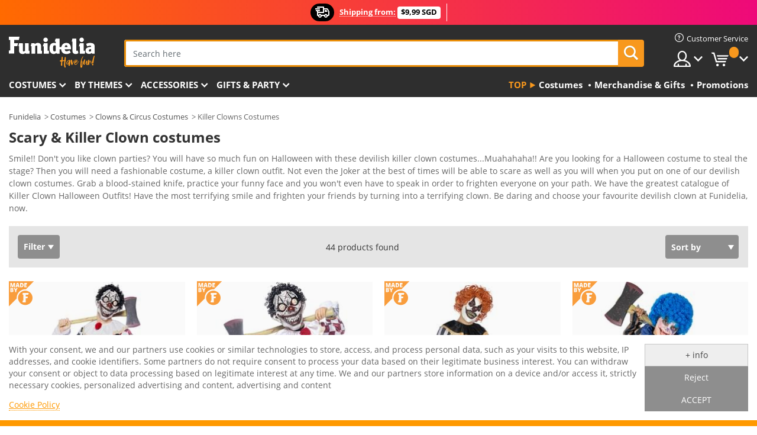

--- FILE ---
content_type: text/html; charset=UTF-8
request_url: https://www.funidelia.sg/costumes/killer-clowns/6047
body_size: 28842
content:

<!DOCTYPE html>
<!--[if gt IE 8]><!-->
<html class="no-js" lang="en-SG">
<!--<![endif]-->
<head>
    <title>Killer clown costumes » Scary clown fancy dress costumes | Funidelia</title>
    <meta charset="UTF-8">
<meta http-equiv="X-UA-Compatible" content="IE=edge">
<meta name="description" content="Killer clown costume to frighten on Halloween. Clown outfits for a scary Halloween. 48h delivery. ">
<meta name="HandheldFriendly" content="True">
<meta name="apple-mobile-web-app-capable" content="yes">
<meta name="viewport" content="width=device-width,initial-scale=1,maximum-scale=1,minimum-scale=1,user-scalable=0">
<meta property="og:title" content="Killer clown costumes » Scary clown fancy dress costumes | Funidelia">
<meta property="og:url" content="https://www.funidelia.sg/costumes/killer-clowns/6047">
<meta property="og:type" content="website">
<meta property="og:image" content="https://www.funidelia.sg/img/global/funidelia_logo.png">
<meta property="og:description" content="Killer clown costume to frighten on Halloween. Clown outfits for a scary Halloween. 48h delivery. ">
<meta property="og:site_name" content="Funidelia">
<meta name="twitter:card" content="summary_large_image">
<meta name="twitter:site" content="@funidelia">
<meta name="twitter:creator" content="@funidelia">
<meta name="twitter:title" content="Killer clown costumes » Scary clown fancy dress costumes | Funidelia">
<meta name="twitter:description" content="Killer clown costume to frighten on Halloween. Clown outfits for a scary Halloween. 48h delivery. ">
<meta name="twitter:image" content="https://www.funidelia.sg/img/global/funidelia_logo.png">
<meta name="theme-color" content="#565656">
<meta name="msapplication-navbutton-color" content="#565656">
<meta name="apple-mobile-web-app-capable" content="yes">
<meta name="apple-mobile-web-app-status-bar-style" content="black">
<link href="https://www.funidelia.sg/costumes/killer-clowns/6047" rel="canonical">
<link href="https://www.funidelia.es/disfraces/payasos-asesinos/6047" rel="alternate" hreflang="es-ES">
<link href="https://www.funidelia.be/deguisements/clown-tueur/6047" rel="alternate" hreflang="fr-BE">
<link href="https://www.funidelia.fr/deguisements/clown-tueur/6047" rel="alternate" hreflang="fr-FR">
<link href="https://www.funidelia.ch/kostueme/gruselige-clowns/6047" rel="alternate" hreflang="de-CH">
<link href="https://www.funidelia.ch/fr/deguisements/clown-tueur/6047" rel="alternate" hreflang="fr-CH">
<link href="https://www.funidelia.ch/it/costumi/pagliaccio-killer/6047" rel="alternate" hreflang="it-CH">
<link href="https://www.funidelia.de/kostueme/gruselige-clowns/6047" rel="alternate" hreflang="de-DE">
<link href="https://www.funidelia.at/kostueme/gruselige-clowns/6047" rel="alternate" hreflang="de-AT">
<link href="https://www.funidelia.co.uk/costumes/killer-clowns/6047" rel="alternate" hreflang="en-GB">
<link href="https://www.funidelia.ie/costumes/killer-clowns/6047" rel="alternate" hreflang="en-IE">
<link href="https://www.funidelia.it/costumi/pagliaccio-killer/6047" rel="alternate" hreflang="it-IT">
<link href="https://www.funidelia.pt/fatos/palhacos-assassinos/6047" rel="alternate" hreflang="pt-PT">
<link href="https://www.funidelia.nl/kostuums/horror-clowns/6047" rel="alternate" hreflang="nl-NL">
<link href="https://www.funidelia.com/costumes/killer-clowns/6047" rel="alternate" hreflang="en-US">
<link href="https://www.funidelia.com/es/disfraces/payasos-asesinos/6047" rel="alternate" hreflang="es-US">
<link href="https://www.funidelia.pl/kostiumy/straszmy-klaun/6047" rel="alternate" hreflang="pl-PL">
<link href="https://www.funidelia.dk/kostumer/killer-klovn/6047" rel="alternate" hreflang="da-DK">
<link href="https://www.funidelia.se/maskeradklader/mordarclowner/6047" rel="alternate" hreflang="sv-SE">
<link href="https://www.funidelia.cz/kostymy/klauni-zabijaci/6047" rel="alternate" hreflang="cs-CZ">
<link href="https://www.funidelia.cl/disfraces/payasos-asesinos/6047" rel="alternate" hreflang="es-CL">
<link href="https://www.funidelia.co/disfraces/payasos-asesinos/6047" rel="alternate" hreflang="es-CO">
<link href="https://www.funidelia.no/kostymer/killer-clowns/6047" rel="alternate" hreflang="nn-NO">
<link href="https://www.funidelia.fi/asut/tappajapellet/6047" rel="alternate" hreflang="fi-FI">
<link href="https://www.funidelia.mx/disfraces/payasos-asesinos/6047" rel="alternate" hreflang="es-MX">
<link href="https://www.funidelia.pe/disfraces/payasos-asesinos/6047" rel="alternate" hreflang="es-PE">
<link href="https://www.funidelia.ca/costumes/killer-clowns/6047" rel="alternate" hreflang="en-CA">
<link href="https://www.funidelia.ca/fr/deguisements/clown-tueur/6047" rel="alternate" hreflang="fr-CA">
<link href="https://www.funidelia.com.br/fantasias/palhacos-assassinos/6047" rel="alternate" hreflang="pt-BR">
<link href="https://www.funidelia.sg/costumes/killer-clowns/6047" rel="alternate" hreflang="en-SG">
<link href="https://www.funidelia.co.il/thpwswt-lyznym-wqrqs-lyl-kl-hqdwsym/6047" rel="alternate" hreflang="he-IL">
<link href="https://www.funidelia.co.il/en/costumes/killer-clowns/6047" rel="alternate" hreflang="en-IL">
<link href="https://www.funidelia.com.ua/kostumi-klouniv-ubivc/6047" rel="alternate" hreflang="uk-UA">
<link href="https://www.funidelia.co.nz/costumes/killer-clowns/6047" rel="alternate" hreflang="en-NZ">
<link href="https://www.funidelia.com.au/costumes/killer-clowns/6047" rel="alternate" hreflang="en-AU">
<link href="https://www.funidelia.ro/costume/clovni-ucigasi/6047" rel="alternate" hreflang="ro-RO">
<link href="https://www.funidelia.com.pa/disfraces/payasos-asesinos/6047" rel="alternate" hreflang="es-PA">
<link href="https://www.funidelia.com.ar/disfraces/payasos-asesinos/6047" rel="alternate" hreflang="es-AR">
<link href="https://www.funidelia.gr/stoles-klooun-dolophonon/6047" rel="alternate" hreflang="el-GR">
<link href="https://www.funidelia.hr/kostimi-klovnovi-ubojice/6047" rel="alternate" hreflang="hr-HR">
<link href="https://www.funidelia.hu/jelmezek-gyilkos-bohoc/6047" rel="alternate" hreflang="hu-HU">
<link href="https://www.funidelia.sk/kostymy-killer-klauni/6047" rel="alternate" hreflang="sk-SK">
<link href="https://www.funidelia.bg/kostumi-strasni-klouni-i-klouni-ubijci/6047" rel="alternate" hreflang="bg-BG">
<link href="https://www.funidelia.si/kostumi-killer-klovna/6047" rel="alternate" hreflang="sl-SL">
<link href="https://www.funidelia.es/disfraces/payasos-asesinos/6047" rel="alternate" hreflang="es">
<link href="https://www.funidelia.fr/deguisements/clown-tueur/6047" rel="alternate" hreflang="fr">
<link href="https://www.funidelia.de/kostueme/gruselige-clowns/6047" rel="alternate" hreflang="de">
<link href="https://www.funidelia.nl/kostuums/horror-clowns/6047" rel="alternate" hreflang="nl">
<link href="https://www.funidelia.com/costumes/killer-clowns/6047" rel="alternate" hreflang="en">
<link href="https://www.funidelia.pt/fatos/palhacos-assassinos/6047" rel="alternate" hreflang="pt">
<link href="https://www.funidelia.it/costumi/pagliaccio-killer/6047" rel="alternate" hreflang="it">
<link href="https://static1.funidelia.com" rel="preconnect" crossorigin="">
<link href="https://static1.funidelia.com" rel="dns-prefetch">
<link href="/costumes/killer-clowns/6047?order_products=availability-asc&amp;page=2" rel="next">
<link href="/newfront/css/funidelia6/global.css" rel="stylesheet">
<link href="/newfront/css/funidelia6/cookieconsent.css" rel="stylesheet">
<script src="/newfront/js/funidelia6/cookie-consent-didomi.js" defer></script>
<script src="/newfront/js/funidelia6/libs/jquery.js"></script>
<script src="/newfront/js/funidelia6/libs/lazysizes.min.js"></script>
<script src="//widget.trustpilot.com/bootstrap/v5/tp.widget.bootstrap.min.js" async></script>
<script type="text/javascript">window.didomiConfig = { languages: { enabled: ['en'], default: 'en' } };</script>    <meta name="csrf-param" content="_csrf">
    <meta name="csrf-token" content="QkxVNkQtNUZ3AWx9NXVFJB0jPAEWWQMqOhYRfH10Vy8SNCdiE11HIA==">
    <!-- Fonts -->
    <style>
        /* ------------------------------------------------------ */
        /* FONTS */
        /* ------------------------------------------------------ */
        @font-face {
            font-display: swap;
            font-family: 'Open Sans';
            font-style: normal;
            font-weight: 400;
            src: local('Open Sans'), local('OpenSans'), url(https://fonts.gstatic.com/s/opensans/v13/K88pR3goAWT7BTt32Z01mxJtnKITppOI_IvcXXDNrsc.woff2) format('woff2');
            unicode-range: U+0460-052F, U+20B4, U+2DE0-2DFF, U+A640-A69F
        }

        @font-face {
            font-display: swap;
            font-family: 'Open Sans';
            font-style: normal;
            font-weight: 400;
            src: local('Open Sans'), local('OpenSans'), url(https://fonts.gstatic.com/s/opensans/v13/RjgO7rYTmqiVp7vzi-Q5URJtnKITppOI_IvcXXDNrsc.woff2) format('woff2');
            unicode-range: U+0400-045F, U+0490-0491, U+04B0-04B1, U+2116
        }

        @font-face {
            font-display: swap;
            font-family: 'Open Sans';
            font-style: normal;
            font-weight: 400;
            src: local('Open Sans'), local('OpenSans'), url(https://fonts.gstatic.com/s/opensans/v13/LWCjsQkB6EMdfHrEVqA1KRJtnKITppOI_IvcXXDNrsc.woff2) format('woff2');
            unicode-range: U+1F00-1FFF
        }

        @font-face {
            font-display: swap;
            font-family: 'Open Sans';
            font-style: normal;
            font-weight: 400;
            src: local('Open Sans'), local('OpenSans'), url(https://fonts.gstatic.com/s/opensans/v13/xozscpT2726on7jbcb_pAhJtnKITppOI_IvcXXDNrsc.woff2) format('woff2');
            unicode-range: U+0370-03FF
        }

        @font-face {
            font-display: swap;
            font-family: 'Open Sans';
            font-style: normal;
            font-weight: 400;
            src: local('Open Sans'), local('OpenSans'), url(https://fonts.gstatic.com/s/opensans/v13/59ZRklaO5bWGqF5A9baEERJtnKITppOI_IvcXXDNrsc.woff2) format('woff2');
            unicode-range: U+0102-0103, U+1EA0-1EF9, U+20AB
        }

        @font-face {
            font-display: swap;
            font-family: 'Open Sans';
            font-style: normal;
            font-weight: 400;
            src: local('Open Sans'), local('OpenSans'), url(https://fonts.gstatic.com/s/opensans/v13/u-WUoqrET9fUeobQW7jkRRJtnKITppOI_IvcXXDNrsc.woff2) format('woff2');
            unicode-range: U+0100-024F, U+1E00-1EFF, U+20A0-20AB, U+20AD-20CF, U+2C60-2C7F, U+A720-A7FF
        }

        @font-face {
            font-display: swap;
            font-family: 'Open Sans';
            font-style: normal;
            font-weight: 400;
            src: local('Open Sans'), local('OpenSans'), url(https://fonts.gstatic.com/s/opensans/v13/cJZKeOuBrn4kERxqtaUH3VtXRa8TVwTICgirnJhmVJw.woff2) format('woff2');
            unicode-range: U+0000-00FF, U+0131, U+0152-0153, U+02C6, U+02DA, U+02DC, U+2000-206F, U+2074, U+20AC, U+2212, U+2215, U+E0FF, U+EFFD, U+F000
        }

        @font-face {
            font-display: swap;
            font-family: 'Open Sans';
            font-style: normal;
            font-weight: 700;
            src: local('Open Sans Bold'), local('OpenSans-Bold'), url(https://fonts.gstatic.com/s/opensans/v13/k3k702ZOKiLJc3WVjuplzK-j2U0lmluP9RWlSytm3ho.woff2) format('woff2');
            unicode-range: U+0460-052F, U+20B4, U+2DE0-2DFF, U+A640-A69F
        }

        @font-face {
            font-display: swap;
            font-family: 'Open Sans';
            font-style: normal;
            font-weight: 700;
            src: local('Open Sans Bold'), local('OpenSans-Bold'), url(https://fonts.gstatic.com/s/opensans/v13/k3k702ZOKiLJc3WVjuplzJX5f-9o1vgP2EXwfjgl7AY.woff2) format('woff2');
            unicode-range: U+0400-045F, U+0490-0491, U+04B0-04B1, U+2116
        }

        @font-face {
            font-display: swap;
            font-family: 'Open Sans';
            font-style: normal;
            font-weight: 700;
            src: local('Open Sans Bold'), local('OpenSans-Bold'), url(https://fonts.gstatic.com/s/opensans/v13/k3k702ZOKiLJc3WVjuplzBWV49_lSm1NYrwo-zkhivY.woff2) format('woff2');
            unicode-range: U+1F00-1FFF
        }

        @font-face {
            font-display: swap;
            font-family: 'Open Sans';
            font-style: normal;
            font-weight: 700;
            src: local('Open Sans Bold'), local('OpenSans-Bold'), url(https://fonts.gstatic.com/s/opensans/v13/k3k702ZOKiLJc3WVjuplzKaRobkAwv3vxw3jMhVENGA.woff2) format('woff2');
            unicode-range: U+0370-03FF
        }

        @font-face {
            font-display: swap;
            font-family: 'Open Sans';
            font-style: normal;
            font-weight: 700;
            src: local('Open Sans Bold'), local('OpenSans-Bold'), url(https://fonts.gstatic.com/s/opensans/v13/k3k702ZOKiLJc3WVjuplzP8zf_FOSsgRmwsS7Aa9k2w.woff2) format('woff2');
            unicode-range: U+0102-0103, U+1EA0-1EF9, U+20AB
        }

        @font-face {
            font-display: swap;
            font-family: 'Open Sans';
            font-style: normal;
            font-weight: 700;
            src: local('Open Sans Bold'), local('OpenSans-Bold'), url(https://fonts.gstatic.com/s/opensans/v13/k3k702ZOKiLJc3WVjuplzD0LW-43aMEzIO6XUTLjad8.woff2) format('woff2');
            unicode-range: U+0100-024F, U+1E00-1EFF, U+20A0-20AB, U+20AD-20CF, U+2C60-2C7F, U+A720-A7FF
        }

        @font-face {
            font-display: swap;
            font-family: 'Open Sans';
            font-style: normal;
            font-weight: 700;
            src: local('Open Sans Bold'), local('OpenSans-Bold'), url(https://fonts.gstatic.com/s/opensans/v13/k3k702ZOKiLJc3WVjuplzOgdm0LZdjqr5-oayXSOefg.woff2) format('woff2');
            unicode-range: U+0000-00FF, U+0131, U+0152-0153, U+02C6, U+02DA, U+02DC, U+2000-206F, U+2074, U+20AC, U+2212, U+2215, U+E0FF, U+EFFD, U+F000
        }

        @font-face {
            font-family: 'iconfuni';
            font-display: swap;
            src: url('https://static1.funidelia.com/fonts/funidelia6/iconfuni.eot?m8h5y2');
            src: url('https://static1.funidelia.com/fonts/funidelia6/iconfuni.eot?m8h5y2#iefix') format('embedded-opentype'),
            url('https://static1.funidelia.com/fonts/funidelia6/iconfuni.ttf?m8h5y2') format('truetype'),
            url('https://static1.funidelia.com/fonts/funidelia6/iconfuni.woff?m8h5y2') format('woff'),
            url('https://static1.funidelia.com/fonts/funidelia6/iconfuni.svg?m8h5y2#iconfuni') format('svg');
            font-weight: normal;
            font-style: normal;
        }
    </style>


    <!-- I: Pixels Header -->
    <!-- I: GOOGLE ANALYTICS -->
<script type="text/javascript">
    
    function getCookie(k){ return(document.cookie.match('(^|; )'+k+'=([^;]*)')||0)[2] }
  if (typeof ga !== 'undefined') {
        ga('create', 'UA-100700592-1', 'auto');
        ga('require', 'displayfeatures');
        // AB Test variable
        ga('set', 'dimension4', 'Control');
        // Multilanguage custom dimension
      (function(window) {
          var d=(window.location.host).split("."); d=d[d.length-1];
          if(d==='ch' && typeof ga!=='undefined') {
              var p=(window.location.pathname).split("/"); p=(p.length>1)? p[1]:p;
              if(p.match(/^[a-zA-Z]{2}$/gi))
                    ga('set', 'dimension5', p);
            }
        })(window);
        // ClientID cookie to custom dimension
      (function(clientId) {
          if(typeof clientId!=='undefined' && clientId!=='') {
              var c=(clientId.split(".")[2] + '.' + clientId.split(".")[3]);
                ga('set', 'dimension6', c);
            }
        })(getCookie('_ga'));

        // Send the page view
        ga('send', 'pageview');
        ga('require', 'ecommerce');
    }
</script>
<!-- F: GOOGLE ANALYTICS -->
    <!-- F: Pixels Header -->
    <meta name="format-detection" content="telephone=no">

    <link rel="shortcut icon" href="https://static1.funidelia.com/img/icons/funidelia6/favicon.ico"/>
    <link rel="apple-touch-icon" sizes="57x57"
          href="https://static1.funidelia.com/img/icons/funidelia6/apple-touch-icon-57x57.png">
    <link rel="apple-touch-icon" sizes="72x72"
          href="https://static1.funidelia.com/img/icons/funidelia6/apple-touch-icon-72x72.png">
    <link rel="apple-touch-icon" sizes="114x114"
          href="https://static1.funidelia.com/img/icons/funidelia6/apple-touch-icon-114x114.png">
    <link rel="apple-touch-icon" sizes="144x144"
          href="https://static1.funidelia.com/img/icons/funidelia6/apple-touch-icon-144x144.png">
    <link rel="apple-touch-icon" sizes="60×60"
          href="https://static1.funidelia.com/img/icons/funidelia6/touch-icon-iphone-60x60.png">
    <link rel="apple-touch-icon" sizes="76×76"
          href="https://static1.funidelia.com/img/icons/funidelia6/touch-icon-ipad-76x76.png">
    <link rel="apple-touch-icon" sizes="120×120"
          href="https://static1.funidelia.com/img/icons/funidelia6/touch-icon-iphone-retina-120x120.png">
    <link rel="apple-touch-icon" sizes="152×152"
          href="https://static1.funidelia.com/img/icons/funidelia6/touch-icon-ipad-retina-152x152.png">
    <link rel="apple-touch-icon" sizes="180×180"
          href="https://static1.funidelia.com/img/icons/funidelia6/apple-touch-icon-180x180.png">
    <link rel="icon" sizes="192×192" href="https://static1.funidelia.com/img/icons/funidelia6/touch-icon-192x192.png">
    <link rel="icon" sizes="128×128" href="https://static1.funidelia.com/img/icons/funidelia6/touch-icon-128x128.png">

    </head>
<body id="landing-page">
<!-- Google Tag Manager -->
<script>                    
                    dataLayer = window.dataLayer||[];
                    dataLayer.push({"id_shop":34,"id_lang":1,"store":"sg","currency":"SGD","environment":"PRO","vertexModeShopEnabled":1,"vertexModeLangEnabled":1,"vertexEventShops":["1","2","4","6","7","8","9","10","11","12","13","16","20","21","24","25","29","31","39","42","43","48","50","52"],"vertexEventLangs":["1","2","3","4","5","6","7","8","9","10","11","12","14","23","26","27","29","30","31"],"languageCode":"en-SG","testAbName":"","id_testab_segment":"","pageCategory":"landing"});
                    function gtag(){dataLayer.push(arguments);}
                    gtag('js', new Date());
                </script><script>
                window.dataLayer = window.dataLayer || [];
                function gtag(){dataLayer.push(arguments);}
                gtag('config', {
                    'allow_enhanced_conversions': true
                });
                var enhanced_conversion_data = {};
                </script>
                <!-- Google tag (gtag.js) -->
                <script async src='https://www.googletagmanager.com/gtag/js?id=AW-941662587'></script>
                <script>
                window.dataLayer = window.dataLayer || [];
                function gtag(){dataLayer.push(arguments);}
                gtag('js', new Date());
                gtag('config', 'AW-941662587');
                </script><noscript><iframe src="//www.googletagmanager.com/ns.html?id=GTM-W4RCSC8"
                height="0" width="0" style="display:none;visibility:hidden"></iframe></noscript>
                <script>(function(w,d,s,l,i){w[l]=w[l]||[];w[l].push({'gtm.start':
                new Date().getTime(),event:'gtm.js'});var f=d.getElementsByTagName(s)[0],
                j=d.createElement(s),dl=l!='dataLayer'?'&l='+l:'';j.async=true;j.src=
                '//www.googletagmanager.com/gtm.js?id='+i+dl;f.parentNode.insertBefore(j,f);
                })(window,document,'script','dataLayer','GTM-W4RCSC8');</script><!-- End Google Tag Manager -->
<script type="text/javascript">var languageItems=(function(){var _languages={"d4a8968f52233729744797511ed0b4c0":"Are you sure you want to delete these items?","80ebdccece38141cd9c0f9b3b623091f":"Are you sure you want to delete this item?","074b03b4412887edb3e3a82e13af0805":"Translation Language: {name}","c9cc8cce247e49bae79f15173ce97354":"Save","d3d2e617335f08df83599665eef8a418":"Close","2c001e112362cf23b3ae510a082bfd2f":"View more","92eb39a1407d02c39fc0403548241472":"Close","c505a523b530a1d6cbe1032888faf4cf":"View all options","dc52ced9d4cb3e54bc844d244eabf16e":"Hide","a1bb4005c97d90c2b9e6e5e70aeb4a39":"View profile","89de7cdf72ec3e86dc4e9f855cceceeb":"Size","3a9d91e217cf6dc8f7bdb006d3ee59b7":"Price","ca2c86ecadd1cc864d4cad2935120ba9":"New","4352a5342c0822e2b90b767c1a412fe2":"Available","75be016667431efb1831274f515a59b4":"Before","d20f652b79b41449b66aaa14831b6b12":"Add","4cb47e60921d2f6c40e1983714081495":"Search suggestions","9cfefed8fb9497baa5cd519d7d2bb5d7":"in","e1fa9a011f09a9cfc43013dc796d1453":"See more","fa318bcf93b1cc6de55eb7a058652acc":"Search suggestions"};return{getLanguageItems:function(){return _languages;}};})();</script>
<!-- HEADER START -->
<script type="application/ld+json">{"@context":"http:\/\/schema.org\/","@type":"Organization","name":"Funidelia","legalName":"FUNIGLOBAL DEVELOPMENTS SL","url":"https:\/\/www.funidelia.info","logo":"https:\/\/www.funidelia.sg\/img\/global\/funidelia_logo.png","brand":{"@type":"Brand","name":"Funidelia","logo":"https:\/\/www.funidelia.sg\/img\/global\/funidelia_logo.png","slogan":"Have Fun!","url":"https:\/\/www.funidelia.sg\/"}}</script><header id="header">
    <section id="header-msg" class="wc2">
	<div class="phase1">
		<span class="ico"><i class="ico-send-ng"></i>&nbsp;</span> 
 
			<span class="txt-h1">Shipping from:</span>
		 
			<span class="txt-h2">$9,99 SGD</span>
	</div>
		<script type="text/javascript">
			var limit_date = '2028-12-31 23:59:59';
		</script>
</section>
    <div id="header-ctt" class="container">
        <h2 id="header-brand"><a href="/" title="Go to Home">Funidelia. Your Fancy Dress and Halloween Costumes online shop.</a></h2>
        <section id="header-nav">
			<ul class="header-nav-menu">
				<li class="head-client"><a href="/faq/customer-service" title="Customer Service" class="opt" ><i class="ico-hn-client"></i><span class="txt">Customer Service</span></a></li>
				<li class="head-sep"></li>
				<li class="head-search"><a href="#" title="Search" class="opt js-head-search"><span class="txt">Search</span></a></li>
				<li class="head-user dropdown">
					<a class="opt dropdown-toggle" data-toggle="dropdown" aria-haspopup="true" aria-expanded="false" title="My account"><span class="txt">My account</span></a>
					<div class="dropdown-menu dropdown-menu-right">
						<div id="my-account-login-form" style="display: block;">
							<span class="hidden">Enter My account</span>
							<form id="loginForm-header" name="loginForm" method="POST" action="/index.php?controller=authentication" class="form">
								<fieldset>
									<div class="form-group">
										<label for="loginForm-cps-email">E-mail:</label>
										<input type="text" name="email" id="loginForm-cps-email" value="" class="form-control">
									</div>
									<div class="form-group">
										<label for="loginForm-cps-password">Password:</label>
										<input type="password" name="passwd" id="loginForm-cps-password" value="" class="form-control" />
									</div>
									<div class="form-group">
										<input type="submit" id="loginForm-header-submit" name="SubmitLogin" class="btn-form" value="Enter" />
										<span class="link" data-ref="/index.php?controller=password" onclick="window.location.href=this.getAttribute('data-ref');"
                                              title="Recall your password by clicking here">
                                            Forgotten your password?                                        </span>
									</div>
								</fieldset>
							</form>
						</div>
					</div>
				</li>
					<li id="cart" class="head-cart dropdown">
						<a href="https://www.funidelia.sg/cart" title="My Cart" class="opt dropdown-toggle active" data-toggle="dropdown" id="slidecartBtn"><span class="txt">My Cart</span> <span class="badged num funi-blockcartbadge">&nbsp;</span></a>

						<div id="slidecart" class="slidecart dropdown-menu dropdown-menu-right">
							<span class="dropdown-header">My Shopping Cart</span>
							<div class="dropdown-padd">
                                <div class="lazyloading"></div>
							</div>
						</div>
					</li>
			</ul>
        </section>
		<section id="header-search">
			<div class="search-form">

				<form id="searhForm-header" action="/search" method="get">
					<fieldset>
						<div class="search-group">
							<label for="query">Search by:</label>
							<input type="text" id="searchForm-query-header" name="query" class="form-control" placeholder="Search here" />
							<input type="reset" value="x" class="searchForm-reset-header" />
							<span class="search-group-btn">
								<button type="submit" id="searchForm-submit-header" class="btn btn-search">
									<i class="icf-search"></i><span class="txt">Search</span>
								</button>
							</span>
						</div>
					</fieldset>
				</form>
			</div>
		</section>
<section id="header-menu">
	<a id="slidemenuBtn" href="#slidemenu" title="What do you want to buy?" class="opt-menu dropdown-toggle"><span class="txt">What do you want to buy?</span></a>
	<div id="slidemenu" >
		<div class="header-menu-responsive dropdown-menu">
			<ul class="header-menu-movil clearfix">
				<li class="opt-movil "><a title="Go back" class="sidr-close-window opt-back">Go back</a></li>
				<li class="opt-movil "><a title="My account" id="menu-movil-user-btn"  class="opt-user">My account</a></li>
				
				<li id="header-movil-user" class="clearfix">
					<div id="my-account-login-form-mobile" style="display: block;">
						<span class="hidden">Enter My account</span>
						<form id="loginFormMobile" name="loginForm" method="POST" action="/index.php?controller=authentication&back=https://www.funidelia.sg/costumes/killer-clowns/6047"  class="form">
							<fieldset>
								<div class="form-group">
									<label for="loginFormMobile-cps-email">E-mail:</label>
									<input type="text" name="email" id="loginFormMobile-cps-email" value="" class="form-control">
								</div>
								<div class="form-group">
									<label for="loginFormMobile-cps-password">Password:</label>
									<input type="password" name="passwd" id="loginFormMobile-cps-password" value="" class="form-control" />
								</div>
								<input type="submit" id="loginFormMobile-submit" name="SubmitLogin" class="btn-form" value="Enter" />
                                <span class="link" data-ref="/index.php?controller=password" onclick="window.location.href=this.getAttribute('data-ref');"
                                      title="Recall your password by clicking here">
                                    Forgotten your password?                                </span>
							</fieldset>
						</form>
					</div>
				</li>
				
			</ul>
				<ul class="header-menu-nav clearfix">
					<li class="opt-links">
						<div class="menu-h2"><a href="#" title="Más productos">Top</a></div>
						<div class="dropdown clearfix">
							<div class="fdo clearfix">
								<ul class="clearfix">
											<li>
			<a href="/costumes/951" title="Costumes" ><img data-src="https://static1.funidelia.com/img/fr_landing_block/funidelia6/landings/20250708_MENULINKS_DISFRACES_EN.jpg" alt="Costumes" class="img lazyload"><span class="txt">Costumes</span></a>
    	</li>
		<li>
			<a href="/geeky-gifts/6235" title="Merchandise & Gifts" ><img data-src="https://static1.funidelia.com/img/fr_landing_block/funidelia6/landings/20181029_MENULINKS_MERCHAND_REGALOSFRIKIS_EN.gif" alt="Merchandise & Gifts" class="img lazyload"><span class="txt">Merchandise & Gifts</span></a>
    	</li>
		<li>
			<a href="/funidelia-outlet/8822" title="Promotions" ><img data-src="https://static1.funidelia.com/img/fr_landing_block/funidelia6/landings/20250708_MENULINKS_PROMOCIONES_EN.jpg" alt="Promotions" class="img lazyload"><span class="txt">Promotions</span></a>
    	</li>
								</ul>
							</div>
						</div>
					</li>					
						<li class="opt-normal">
							<div class="menu-h2">
								<a href="/costumes/951" title="Costumes" >Costumes</a>
							</div>
							<div class="dropdown">
								<div class="fdo clearfix">
										<div class="header-menu-cat">
											<div class="menu-column-title">
													<a title="Featured:" >Featured:</a>
											</div>
												<ul class="lst-cats">
															<li>
			<a class="gae-menu-mob" href="#" title=""></a>
		</li>
												</ul>
													</div>
													<div class="header-menu-tags ">
                                                        <div class="draggable-module">
                                                        													<div class="menu-column-title">
															<a title="👫 Costumes For Adults" >👫 Costumes For Adults</a>
									
													</div>
													<ul class="lst-tags clearfix">
																<li>
			<a href="/fancy-dress/men/1630" title="Costumes for men">Costumes for men</a>
		</li>
		<li>
			<a href="/fancy-dress/women/1631" title="Costumes for women">Costumes for women</a>
		</li>
		<li>
			<a href="/fancy-dress/adult/1643" title="All Costumes for adults">All Costumes for adults</a>
		</li>
													</ul>
                                                        </div>
													</div>
													<div class="header-menu-tags ">
                                                        <div class="draggable-module">
                                                        													<div class="menu-column-title">
															<a title="👧 Costumes for kids" >👧 Costumes for kids</a>
									
													</div>
													<ul class="lst-tags clearfix">
																<li>
			<a href="/fancy-dress/boys/1636" title="Costumes for boys">Costumes for boys</a>
		</li>
		<li>
			<a href="/fancy-dress/girls/1637" title="Costumes for girls">Costumes for girls</a>
		</li>
		<li>
			<a href="/fancy-dress/baby/1646" title="Costumes for babies">Costumes for babies</a>
		</li>
		<li>
			<a href="/fancy-dress/kids/1645" title="All Costumes for kids">All Costumes for kids</a>
		</li>
													</ul>
                                                        </div>
													</div>
													<div class="header-menu-tags ">
                                                        <div class="draggable-module">
                                                        													<div class="menu-column-title">
															<a title="🤠 Other costumes" >🤠 Other costumes</a>
									
													</div>
													<ul class="lst-tags clearfix">
																<li>
			<a href="/costumes/plus-size/3758" title="Plus Size">Plus Size</a>
		</li>
		<li>
			<a href="/costumes/sexy/1087" title="Sexy Costumes">Sexy</a>
		</li>
		<li>
			<a href="/couple-costumes/8110" title="Couples">Couples</a>
		</li>
		<li>
			<a href="/group-costumes/6268" title="Groups & Family">Groups & Family</a>
		</li>
		<li>
			<a href="/fancy-dress/for-dogs/1642" title="Dogs Costumes">Dogs</a>
		</li>
		<li>
			<a href="/costumes/cheap/4391" title="Cheap Costumes">Cheap Costumes</a>
		</li>
		<li>
			<a href="/funidelia-outlet/8822" title="Promotions">Promotions</a>
		</li>
													</ul>
                                                        </div>
									</div>
								</div>
								<ul class="all">
									<li class="all">
										<a href="/costumes/951" title="View all">View all</a>
									</li>
								</ul>
									<img data-src="https://static1.funidelia.com/img/fr_landing_block/funidelia6/landings/201908_FUNIDELIA_CAB_MENU_DISFRACES_HALLOWEEN.jpg" alt="" class="header-menu-img lazyload">
							</div>
						</li>
						<li class="opt-normal">
							<div class="menu-h2">
								<a href="/costumes/951" title="Costumes By themes" >By themes</a>
							</div>
							<div class="dropdown">
								<div class="fdo clearfix">
										<div class="header-menu-cat">
											<div class="menu-column-title">
													<a title="Featured:" >Featured:</a>
											</div>
												<ul class="lst-cats">
															<li>
			<a class="gae-menu-mob" href="#" title=""></a>
		</li>
												</ul>
													</div>
													<div class="header-menu-tags ">
                                                        <div class="draggable-module">
                                                        													<div class="menu-column-title">
															<a title="🎉 Top Costumes" >🎉 Top Costumes</a>
									
													</div>
													<ul class="lst-tags clearfix">
																<li>
			<a href="/costumes/animals-insects/3513" title="Animals Costumes">Animals</a>
		</li>
		<li>
			<a href="/theme/police/4964" title="Police Costumes">Police</a>
		</li>
		<li>
			<a href="/costumes/pirates/3327" title="Pirates Costumes">Pirates</a>
		</li>
		<li>
			<a href="/costumes/food-drinks/3514" title="Food & Drinks Costumes">Food & Drinks</a>
		</li>
		<li>
			<a href="/theme/fruit/1270" title="Fruits Costumes">Fruits</a>
		</li>
		<li>
			<a href="/costumes/uniforms/3508" title="Professions Costumes">Professions</a>
		</li>
		<li>
			<a href="/costumes/clowns-circus/3314" title="Clowns & Circus Costumes">Clowns & Circus</a>
		</li>
		<li>
			<a href="/costumes/video-games/3510" title="Videogames Costumes">Videogames</a>
		</li>
		<li>
			<a href="/theme/steampunk/1482" title="Steampunk Costumes">Steampunk</a>
		</li>
													</ul>
                                                        </div>
                                                        <div class="draggable-module">
                                                        													<div class="menu-column-title">
															<a title="⏳ Decades Costumes" >⏳ Decades Costumes</a>
									
													</div>
													<ul class="lst-tags clearfix">
																<li>
			<a href="/costumes/20s-flapper-burlesque/3031" title="20s: Flapper & Burlesque Costumes">20s: Flapper & Burlesque</a>
		</li>
		<li>
			<a href="/costumes/rock-roll/3034" title="50s: Rock & Roll Costumes">50s: Rock & Roll</a>
		</li>
		<li>
			<a href="/costumes/hippie-movement/3035" title="60s: Hippie Movement Costumes">60s: Hippie Movement</a>
		</li>
		<li>
			<a href="/costumes/disco-pimps/3036" title="70s: Disco Costumes">70s: Disco</a>
		</li>
		<li>
			<a href="/costumes/pop-music/men/3037" title="80s & 90s: Pop Music Costumes">80s & 90s: Pop Music</a>
		</li>
		<li>
			<a href="/costumes/decades/3497" title="All Decades Costumes">All Decades Costumes</a>
		</li>
													</ul>
                                                        </div>
													</div>
													<div class="header-menu-tags ">
                                                        <div class="draggable-module">
                                                        													<div class="menu-column-title">
															<a title="🦸‍♀️  Superheroes & Villains" >🦸‍♀️  Superheroes & Villains</a>
									
													</div>
													<ul class="lst-tags clearfix">
																<li>
			<a href="/theme/joker/4544" title="Joker Costumes">Joker</a>
		</li>
		<li>
			<a href="/costumes/captain-america/3082" title="Captain America Costumes">Captain America</a>
		</li>
		<li>
			<a href="/costumes/power-rangers/3335" title="Power Rangers Costumes">Power Rangers</a>
		</li>
		<li>
			<a href="/costumes/spiderman/3376" title="Spiderman Costumes">Spiderman</a>
		</li>
		<li>
			<a href="/costumes/teenage-mutant-ninja-turtles/3240" title="Teenage Mutant Ninja Turtles Costumes">Teenage Mutant Ninja Turtles</a>
		</li>
		<li>
			<a href="/costumes/thor/3411" title="Thor Costumes">Thor</a>
		</li>
		<li>
			<a href="/costumes/deadpool/3107" title="Deadpool Costumes">Deadpool</a>
		</li>
		<li>
			<a href="/costumes/marvel/3469" title="Marvel Costumes">Marvel</a>
		</li>
		<li>
			<a href="/costumes/superheroes-villains/3509" title="All Superheroes Costumes">All Superheroes Costumes</a>
		</li>
													</ul>
                                                        </div>
                                                        <div class="draggable-module">
                                                        													<div class="menu-column-title">
															<a title="⚔️ Historical costumes" >⚔️ Historical costumes</a>
									
													</div>
													<ul class="lst-tags clearfix">
																<li>
			<a href="/costumes/roman/3354" title="Rome Costumes">Rome</a>
		</li>
		<li>
			<a href="/theme/vikings/1540" title="Vikings Costumes">Vikings</a>
		</li>
		<li>
			<a href="/costumes/egyptian/1230" title="Egypt Costumes">Egypt</a>
		</li>
		<li>
			<a href="/costumes/medieval/3276" title="Medieval Costumes">Medieval</a>
		</li>
		<li>
			<a href="/theme/caveman/1188" title="Cavemen & Cavewomen Costumes">Cavemen & Cavewomen</a>
		</li>
		<li>
			<a href="/costumes/wild-west/3507" title="Western Costumes">Western</a>
		</li>
		<li>
			<a href="/costumes/world-cultures/3506" title="All Cultures Costumes">All Cultures Costumes</a>
		</li>
													</ul>
                                                        </div>
                                                        <div class="draggable-module">
                                                        													<div class="menu-column-title">
															<a title="🎬 Movies & Series Costumes" >🎬 Movies & Series Costumes</a>
									
													</div>
													<ul class="lst-tags clearfix">
																<li>
			<a href="/costumes/grease/3179" title="Grease Costumes">Grease</a>
		</li>
		<li>
			<a href="/costumes/harry-potter/3189" title="Harry Potter Costumes">Harry Potter</a>
		</li>
		<li>
			<a href="/costumes/seven-kingdoms/3215" title="Game of Thrones (GOT) Costumes">Game of Thrones (GOT)</a>
		</li>
		<li>
			<a href="/costumes/sesame-street/3049" title="Sesame Street & The Muppets Costumes">Sesame Street & The Muppets</a>
		</li>
		<li>
			<a href="/costumes/star-wars/3378" title="Star Wars Costumes">Star Wars</a>
		</li>
		<li>
			<a href="/costumes/alice-in-wonderland/3017" title="Alice In Wonderland Costumes">Alice In Wonderland</a>
		</li>
		<li>
			<a href="/costumes/disney/3543" title="All Disney Costumes Costumes">All Disney Costumes</a>
		</li>
		<li>
			<a href="/costumes/disney-princesses/3503" title="Disney Princesses Costumes">Disney Princesses</a>
		</li>
		<li>
			<a href="/costumes/tv-and-film/3502" title="All Movies & Series Costumes">All Movies & Series Costumes</a>
		</li>
													</ul>
                                                        </div>
													</div>
													<div class="header-menu-tags ">
                                                        <div class="draggable-module">
                                                        													<div class="menu-column-title">
															<a title="📺 Cartoon Costumes" >📺 Cartoon Costumes</a>
									
													</div>
													<ul class="lst-tags clearfix">
																<li>
			<a href="/theme/miraculous-ladybug/5984" title="Miraculous Ladybug Costumes">Miraculous Ladybug</a>
		</li>
		<li>
			<a href="/masha-and-the-bear-costumes/7400" title="Masha and The Bear Costumes">Masha and The Bear</a>
		</li>
		<li>
			<a href="/costumes/pj-masks/6145" title="PJ Masks Costumes">PJ Masks</a>
		</li>
		<li>
			<a href="/costumes/the-smurfs/3260" title="The Smurfs Costumes">The Smurfs</a>
		</li>
		<li>
			<a href="/costumes/wheres-wally/3117" title="Where's Wally Costumes">Where's Wally</a>
		</li>
		<li>
			<a href="/costumes/sponge-bob-squarepants/3062" title="Sponge Bob Squarepants Costumes">Sponge Bob Squarepants</a>
		</li>
		<li>
			<a href="/costumes/monster-high/3284" title="Monster High Costumes">Monster High</a>
		</li>
		<li>
			<a href="/costumes/cartoons/3501" title="All Cartoon Costumes">All Cartoon Costumes</a>
		</li>
													</ul>
                                                        </div>
                                                        <div class="draggable-module">
                                                        													<div class="menu-column-title">
															<a title="🎉 Themed Party Costumes" >🎉 Themed Party Costumes</a>
									
													</div>
													<ul class="lst-tags clearfix">
																<li>
			<a href="/celebration/carnival/5866" title="Halloween Costumes">Halloween</a>
		</li>
		<li>
			<a href="/costumes/halloween/3532" title="Halloween Costumes">Halloween</a>
		</li>
		<li>
			<a href="/celebration/christmas/5872" title="Christmas Costumes">Christmas</a>
		</li>
		<li>
			<a href="/celebration/hen-stag-party/5868" title="Hen & Stag Party Costumes">Hen & Stag Party</a>
		</li>
		<li>
			<a href="/celebration/oktoberfest/5874" title="Oktoberfest Costumes">Oktoberfest</a>
		</li>
		<li>
			<a href="/celebration/st-patricks-day/5876" title="St. Patrick's Costumes">St. Patrick's</a>
		</li>
													</ul>
                                                        </div>
                                                        <div class="draggable-module">
                                                        													<div class="menu-column-title">
															<a title="🥳  More Carnival costumes" >🥳  More Carnival costumes</a>
									
													</div>
													<ul class="lst-tags clearfix">
																<li>
			<a href="/costumes/inflatable/6205" title="Inflatable costumes">Inflatable costumes</a>
		</li>
		<li>
			<a href="/costumes/second-skin/3449" title="Morphsuits">Morphsuits</a>
		</li>
		<li>
			<a href="/costumes/onesie-kigurumi/5954" title="Onesie & Kigurumi">Onesie & Kigurumi</a>
		</li>
		<li>
			<a href="/costumes/suits-opposuits/3420" title="Opposuits">Opposuits</a>
		</li>
		<li>
			<a href="/costumes-carry-me-piggy-back/5966" title="Ride On, Carry Me & Piggy Back Costumes">Ride On, Carry Me & Piggy Back</a>
		</li>
		<li>
			<a href="/costumes/original-funny/3515" title="Original & Funny Costumes">Original & Funny</a>
		</li>
													</ul>
                                                        </div>
									</div>
								</div>
								<ul class="all">
									<li class="all">
										<a href="/costumes/951" title="View all">View all</a>
									</li>
								</ul>
									<img data-src="https://static1.funidelia.com/img/fr_landing_block/funidelia6/landings/202111_FUNIDELIA_CAB_MENU_DISFRACES_NAVIDAD1.jpg" alt="" class="header-menu-img lazyload">
							</div>
						</li>
						<li class="opt-normal">
							<div class="menu-h2">
								<a href="/accessories/5814" title="Accessories for costumes" >Accessories</a>
							</div>
							<div class="dropdown">
								<div class="fdo clearfix">
										<div class="header-menu-cat">
											<div class="menu-column-title">
													<a title="Featured:" >Featured:</a>
											</div>
												<ul class="lst-cats">
															<li>
			<a class="gae-menu-mob" href="#" title=""></a>
		</li>
												</ul>
													</div>
													<div class="header-menu-tags ">
                                                        <div class="draggable-module">
                                                        													<div class="menu-column-title">
															<a title="🎩 Costumes Accessories" >🎩 Costumes Accessories</a>
									
													</div>
													<ul class="lst-tags clearfix">
																<li>
			<a href="/wigs/1058" title="Wigs for costumes">Wigs</a>
		</li>
		<li>
			<a href="/makeup/5817" title="Makeup for costumes">Makeup</a>
		</li>
		<li>
			<a href="/tutus-petticoats/1105" title="Tutus for costumes">Tutus</a>
		</li>
		<li>
			<a href="/boas/905" title="Boas for costumes">Boas</a>
		</li>
		<li>
			<a href="/tights-leggings/1022" title="Tights & Leggings for costumes">Tights & Leggings</a>
		</li>
		<li>
			<a href="/capes-cloaks/918" title="Capes & Cloaks for costumes">Capes & Cloaks</a>
		</li>
		<li>
			<a href="/beards-moustaches/898" title="Beards & Moustaches for costumes">Beards & Moustaches</a>
		</li>
		<li>
			<a href="/glasses/965" title="Glasses for costumes">Glasses</a>
		</li>
		<li>
			<a href="/accessories/5814" title="All Accessories for costumes">All Accessories</a>
		</li>
													</ul>
                                                        </div>
                                                        <div class="draggable-module">
                                                        													<div class="menu-column-title">
															<a title="🎭 Costumes Masks" >🎭 Costumes Masks</a>
									
													</div>
													<ul class="lst-tags clearfix">
																<li>
			<a href="/eyemasks/892" title="Eye Masks for costumes">Eye Masks</a>
		</li>
		<li>
			<a href="/masks/italy-venice/3744" title="Italy & Venice Masks for costumes">Italy & Venice Masks</a>
		</li>
		<li>
			<a href="/masks/animals/5985" title="Animals Masks for costumes">Animals Masks</a>
		</li>
		<li>
			<a href="/masks/clown/6211" title="Clowns & Circus Masks for costumes">Clowns & Circus Masks</a>
		</li>
		<li>
			<a href="/masks/1017" title="All Masks for costumes">All Masks</a>
		</li>
													</ul>
                                                        </div>
													</div>
													<div class="header-menu-tags ">
                                                        <div class="draggable-module">
                                                        													<div class="menu-column-title">
															<a title="🎃 Halloween Accessories" >🎃 Halloween Accessories</a>
									
													</div>
													<ul class="lst-tags clearfix">
																<li>
			<a href="/wigs/halloween/3737" title="Halloween Wigs for costumes">Halloween Wigs</a>
		</li>
		<li>
			<a href="/demons-devils-horns/8554" title="Demons & Devils Horns for costumes">Demons & Devils Horns</a>
		</li>
		<li>
			<a href="/wigs/witches-wizards/3745" title="Witches & Wizards Wigs for costumes">Witches & Wizards Wigs</a>
		</li>
		<li>
			<a href="/wigs/clown/6215" title="Clowns & Circus Wigs for costumes">Clowns & Circus Wigs</a>
		</li>
		<li>
			<a href="/accessories/halloween/6025" title="All Halloween for costumes">All Halloween</a>
		</li>
													</ul>
                                                        </div>
                                                        <div class="draggable-module">
                                                        													<div class="menu-column-title">
															<a title="👹 Halloween Masks" >👹 Halloween Masks</a>
									
													</div>
													<ul class="lst-tags clearfix">
																<li>
			<a href="/masks/witch/6219" title="Witches & Wizards Masks for costumes">Witches & Wizards Masks</a>
		</li>
		<li>
			<a href="/horror-movies-masks/8094" title="Horror Movies Masks for costumes">Horror Movies Masks</a>
		</li>
		<li>
			<a href="/plague-doctor-masks/8184" title="Plague doctor Masks for costumes">Plague doctor Masks</a>
		</li>
		<li>
			<a href="/monsters-masks/8098" title="Monsters Masks for costumes">Monsters Masks</a>
		</li>
		<li>
			<a href="/masks/zombie/6217" title="Zombies Masks for costumes">Zombies Masks</a>
		</li>
		<li>
			<a href="/masks/halloween/3730" title="All Halloween Masks for costumes">All Halloween Masks</a>
		</li>
													</ul>
                                                        </div>
                                                        <div class="draggable-module">
                                                        													<div class="menu-column-title">
															<a title="🎉 Costumes Themed Party" >🎉 Costumes Themed Party</a>
									
													</div>
													<ul class="lst-tags clearfix">
																<li>
			<a href="/accessories/hen-stag-party/5975" title="Hen & Stag Party Accessories">Hen & Stag Party Accessories</a>
		</li>
		<li>
			<a href="/oktoberfest-hats/8071" title="Oktoberfest Accessories">Oktoberfest Accessories</a>
		</li>
													</ul>
                                                        </div>
													</div>
													<div class="header-menu-tags ">
                                                        <div class="draggable-module">
                                                        													<div class="menu-column-title">
															<a title="🤡 Halloween Makeup" >🤡 Halloween Makeup</a>
									
													</div>
													<ul class="lst-tags clearfix">
																<li>
			<a href="/makeup/witches-wizards/3740" title="Witches & Wizards Makeup for costumes">Witches & Wizards Makeup</a>
		</li>
		<li>
			<a href="/demons-devils-makeup/8753" title="Demons & Devils Makeup for costumes">Demons & Devils Makeup</a>
		</li>
		<li>
			<a href="/makeup/clowns-circus/3741" title="Clowns & Circus Makeup for costumes">Clowns & Circus Makeup</a>
		</li>
		<li>
			<a href="/makeup/vampires/3739" title="Vampires Makeup for costumes">Vampires Makeup</a>
		</li>
		<li>
			<a href="/makeup/zombies/3742" title="Zombies Makeup for costumes">Zombies Makeup</a>
		</li>
		<li>
			<a href="/fangs-teeth/949" title="Teeth & Fangs for costumes">Teeth & Fangs</a>
		</li>
		<li>
			<a href="/wounds-prosthesis/980" title="Wounds & Prostheses for costumes">Wounds & Prostheses</a>
		</li>
		<li>
			<a href="/blood/1084" title="Blood for costumes">Blood</a>
		</li>
		<li>
			<a href="/makeup/halloween/3728" title="All Halloween Makeup for costumes">All Halloween Makeup</a>
		</li>
													</ul>
                                                        </div>
                                                        <div class="draggable-module">
                                                        													<div class="menu-column-title">
															<a title="🎅 Accessories Christmas" >🎅 Accessories Christmas</a>
									
													</div>
													<ul class="lst-tags clearfix">
																<li>
			<a href="/christmas-jumpers/5931" title="Ugly Christmas sweaters for costumes">Ugly Christmas sweaters</a>
		</li>
		<li>
			<a href="/new-years-eve-accessories/7174" title="New Years Eve Accessories for costumes">New Years Eve Accessories</a>
		</li>
		<li>
			<a href="/santa-claus-beards-moustaches/7264" title="Beards & Moustaches for costumes">Beards & Moustaches</a>
		</li>
		<li>
			<a href="/accessories/christmas/6065" title="All Christmas Accessories for costumes">All Christmas Accessories</a>
		</li>
													</ul>
                                                        </div>
									</div>
								</div>
								<ul class="all">
									<li class="all">
										<a href="/accessories/5814" title="View all">View all</a>
									</li>
								</ul>
									<img data-src="https://static1.funidelia.com/img/fr_landing_block/funidelia6/landings/201912_FUNIDELIA_CAB_MENU_ACCESORIOS2.jpg" alt="" class="header-menu-img lazyload">
							</div>
						</li>
						<li class="opt-normal">
							<div class="menu-h2">
								<a href="/geeky-gifts/6235" title="Gifts & Party" >Gifts & Party</a>
							</div>
							<div class="dropdown">
								<div class="fdo clearfix">
										<div class="header-menu-cat">
											<div class="menu-column-title">
													<a title="Featured:" >Featured:</a>
											</div>
												<ul class="lst-cats">
															<li>
			<a class="gae-menu-mob" href="#" title=""></a>
		</li>
												</ul>
													</div>
													<div class="header-menu-tags ">
                                                        <div class="draggable-module">
                                                        													<div class="menu-column-title">
															<a title="🎁 Merchandise & Gifts" >🎁 Merchandise & Gifts</a>
									
													</div>
													<ul class="lst-tags clearfix">
																<li>
			<a href="/geek-shirts-t-shirts/6159" title="geek T-Shirts">T-Shirts</a>
		</li>
		<li>
			<a href="/geek-hoodies-sweatshirts/6158" title="geek Hoodies">Hoodies</a>
		</li>
		<li>
			<a href="/geek-mugs/6307" title="geek Mugs">Mugs</a>
		</li>
		<li>
			<a href="/stationery-and-school-supplies-for-back-to-school/7956" title="geek Stationery and School supplies">Stationery and School supplies</a>
		</li>
		<li>
			<a href="/geek-lamps/6233" title="geek Lamps">Lamps</a>
		</li>
		<li>
			<a href="/geek-socks/6184" title="geek Socks">Socks</a>
		</li>
		<li>
			<a href="/geek-clothes/6156" title="geek Clothes">Clothes</a>
		</li>
		<li>
			<a href="/geek-pyjamas/6163" title="geek Pyjamas">Pyjamas</a>
		</li>
		<li>
			<a href="/geeky-backpacks/6171" title="geek Backpacks">Backpacks</a>
		</li>
		<li>
			<a href="/gadgets-figures-and-collectables/6312" title="geek Collectibles">Collectibles</a>
		</li>
		<li>
			<a href="/geek-home-office-gifts/6229" title="geek Homeware">Homeware</a>
		</li>
		<li>
			<a href="/superheros-villains-gifts/6919" title="Superheroes & Villains Merchandise & Gifts">Superheroes & Villains</a>
		</li>
		<li>
			<a href="/videogames-games-gifts/6945" title="Videogames Merchandise & Gifts">Videogames</a>
		</li>
		<li>
			<a href="/star-wars-gifts/6906" title="Star Wars Merchandise & Gifts">Star Wars</a>
		</li>
		<li>
			<a href="/disney-gifts/6716" title="Disney Merchandise & Gifts">Disney</a>
		</li>
		<li>
			<a href="/merchandise-gifts-sale-outlet/8739" title="Promotions for Merchandise">Promotions for Merchandise</a>
		</li>
		<li>
			<a href="/geeky-gifts/6235" title="All  Merchandise">All  Merchandise</a>
		</li>
													</ul>
                                                        </div>
                                                        <div class="draggable-module">
                                                        													<div class="menu-column-title">
															<a title="Harry Potter Merchandise & Gifts" >⚡️Harry Potter</a>
									
													</div>
													<ul class="lst-tags clearfix">
																<li>
			<a href="/wands/harry-potter/5906" title="Harry Potter Wands">Wands</a>
		</li>
		<li>
			<a href="/harry-potter-scarves/7254" title="Harry Potter Scarves">Scarves</a>
		</li>
		<li>
			<a href="/harry-potter-clothes/6876" title="Harry Potter Clothes">Clothes</a>
		</li>
		<li>
			<a href="/harry-potter-homeware/8809" title="Harry Potter Homeware">Homeware</a>
		</li>
		<li>
			<a href="/harry-potter-backpacks/7695" title="Harry Potter Backpacks">Backpacks</a>
		</li>
		<li>
			<a href="/harry-potter-tunics-and-robes/7620" title="Harry Potter Robes">Robes</a>
		</li>
		<li>
			<a href="/harry-potter-gifts/6766" title="All Harry Potter Merchandise">All Harry Potter Merchandise</a>
		</li>
													</ul>
                                                        </div>
													</div>
													<div class="header-menu-tags ">
                                                        <div class="draggable-module">
                                                        													<div class="menu-column-title">
															<a title="🎉 Birthday Party Decoration" >🎉 Birthday Party Decoration</a>
									
													</div>
													<ul class="lst-tags clearfix">
																<li>
			<a href="/paw-patrol-party/6670" title="Paw Patrol Birthday decorations">Paw Patrol</a>
		</li>
		<li>
			<a href="/decoration/superheroes-and-villains/6149" title="Superheroes & Villains Birthday decorations">Superheroes & Villains</a>
		</li>
		<li>
			<a href="/harry-potter-party/6595" title="Harry Potter Birthday decorations">Harry Potter</a>
		</li>
		<li>
			<a href="/decoration/frozen/3754" title="Frozen Birthday decorations">Frozen</a>
		</li>
		<li>
			<a href="/decoration/disney-princess/6148" title="Disney Princesses Birthday decorations">Disney Princesses</a>
		</li>
		<li>
			<a href="/decoration/star-wars/3747" title="Star Wars Birthday decorations">Star Wars</a>
		</li>
		<li>
			<a href="/masha-and-the-bear-birthday-party/8046" title="Masha and The Bear Birthday decorations">Masha and The Bear</a>
		</li>
		<li>
			<a href="/pirates-party/6677" title="Pirates Birthday decorations">Pirates</a>
		</li>
		<li>
			<a href="/cars-party/6536" title="Cars Birthday decorations">Cars</a>
		</li>
		<li>
			<a href="/decoration/batman/3749" title="Batman Birthday decorations">Batman</a>
		</li>
		<li>
			<a href="/miraculous-ladybug-party/6632" title="Miraculous Ladybug Birthday decorations">Miraculous Ladybug</a>
		</li>
		<li>
			<a href="/theme/peppa-pig/1418" title="Peppa Pig Birthday decorations">Peppa Pig</a>
		</li>
		<li>
			<a href="/minnie-mouse-party/6660" title="Minnie Mouse Birthday decorations">Minnie Mouse</a>
		</li>
		<li>
			<a href="/pj-masks-party/7250" title="PJ Masks Birthday decorations">PJ Masks</a>
		</li>
		<li>
			<a href="/mermaid-party/8432" title="Mermaid Birthday decorations">Mermaid</a>
		</li>
		<li>
			<a href="/decoration/mickey-mouse/3753" title="Mickey Mouse Birthday decorations">Mickey Mouse</a>
		</li>
		<li>
			<a href="/decoration/spiderman/3748" title="Spiderman Birthday decorations">Spiderman</a>
		</li>
		<li>
			<a href="/decoration/super-mario-bros/3751" title="Super Mario Bros Birthday decorations">Super Mario Bros</a>
		</li>
		<li>
			<a href="/birthday-decorations-for-kids/7777" title="All Birthday party for kids Decoration">All Birthday party for kids Decoration</a>
		</li>
													</ul>
                                                        </div>
													</div>
													<div class="header-menu-tags ">
                                                        <div class="draggable-module">
                                                        													<div class="menu-column-title">
															<a title="🥳 Themed Party" >🥳 Themed Party</a>
									
													</div>
													<ul class="lst-tags clearfix">
																<li>
			<a href="/decoration/halloween/3732" title="Halloween Decoration">Halloween</a>
		</li>
		<li>
			<a href="/decoration/christmas/3734" title="Christmas Decoration">Christmas</a>
		</li>
		<li>
			<a href="/decoration/oktoberfest/3735" title="Oktoberfest Decoration">Oktoberfest</a>
		</li>
		<li>
			<a href="/hen-stag-party-decoration/8600" title="Hen & Stag Party Decoration">Hen & Stag Party</a>
		</li>
		<li>
			<a href="/wedding-decoration/8495" title="Wedding Decoration">Wedding</a>
		</li>
		<li>
			<a href="/baby-shower-decorations/8113" title="Baby Shower Party Decorations">Baby Shower</a>
		</li>
		<li>
			<a href="/birthday-decorations-for-adults/7776" title="Birthday party for adults Party Decorations">Birthday party for adults</a>
		</li>
		<li>
			<a href="/18th-birthday-party/8480" title="18th Birthday Party Party Decorations">18th Birthday Party</a>
		</li>
		<li>
			<a href="/30th-birthday-party/8481" title="30th Birthday Party Party Decorations">30th Birthday Party</a>
		</li>
		<li>
			<a href="/40th-birthday-party/8482" title="40th Birthday Party Party Decorations">40th Birthday Party</a>
		</li>
		<li>
			<a href="/decoration/hawaii/4394" title="Hawaii Party Decorations">Hawaii</a>
		</li>
		<li>
			<a href="/unicorn-party/7396" title="Unicorn Party Decorations">Unicorn</a>
		</li>
		<li>
			<a href="/60s-hippie-movement-party/7377" title="60s: Hippie Movement Party Decorations">60s: Hippie Movement</a>
		</li>
		<li>
			<a href="/mexican-cinco-de-mayo-party/6649" title="Mexican & Mariachi Party Decorations">Mexican & Mariachi</a>
		</li>
		<li>
			<a href="/tableware/5842" title="Tableware for parties">Tableware</a>
		</li>
		<li>
			<a href="/balloons/969" title="Balloons for parties">Balloons</a>
		</li>
		<li>
			<a href="/photocall-photobooth/5994" title="Photocall for parties">Photocall</a>
		</li>
		<li>
			<a href="/party-decorations-sale-outlet/8740" title="Promotions for Party Decorations and Ornaments">Promotions for Party Decorations and Ornaments</a>
		</li>
		<li>
			<a href="/themed-party/8517" title="All Themed Party Decoration">All Themed Party Decoration</a>
		</li>
													</ul>
                                                        </div>
									</div>
								</div>
								<ul class="all">
									<li class="all">
										<a href="/geeky-gifts/6235" title="View all">View all</a>
									</li>
								</ul>
									<img data-src="https://static1.funidelia.com/img/fr_landing_block/funidelia6/landings/201912_FUNIDELIA_CAB_MENU_MERCHAND.jpg" alt="" class="header-menu-img lazyload">
							</div>
						</li>
				</ul>
			<div class="header-menu-movil-att">
				<div class="menu-h3">Customer Service:</div>
				<ul class="clearfix">
					<li><a href="/faq/customer-service" title="Do you need more help?">Do you need more help?</a></li>
				</ul>
			</div>
		</div>
	</div>
</section>
    </div>
</header>
<div
    >
    <div id="special"
         class="ctt-central">
        <div class="container">
                            <section id="brd">
                    <ol class="breadcrumb-mobile-wrapper breadcrumb">
                        <li><a class="breadcrumb-toggle">...</a></li>
                        <li>Scary & Killer Clown costumes</li>
                    </ol>
                    <ol class="breadcrumb">
                        <ul class="breadcrumb"><li><a href="/">Funidelia</a></li>
<li><a href="/costumes/951" title="Costumes for Adults, Kids &amp; Pets" id_landing="6047" position="2" id_landing_breadcrumb="951" link_rewrite="costumes" anchor_text="Costumes" link="1">Costumes</a></li>
<li><a href="/costumes/clowns-circus/3314" title="Clown and circus costumes" id_landing="6047" position="1" id_landing_breadcrumb="3314" link_rewrite="costumes/clowns-circus" anchor_text="Clowns &amp; Circus Costumes" link="1">Clowns &amp; Circus Costumes</a></li>
<li>Killer Clowns Costumes</li>
<li class="active" >Scary &amp; Killer Clown costumes</li></ul>                    </ol>
                                            <h1 class="tit-landing">Scary & Killer Clown costumes</h1>
                                                    <div class="box-seo-header-wtruncate">
                                <p>Smile!! Don't you like clown parties? You will have so much fun on Halloween with these devilish killer clown costumes...Muahahaha!! 

Are you looking for a Halloween costume to steal the stage? Then you will need a fashionable costume, a killer clown outfit. 

Not even the Joker at the best of times will be able to scare as well as you will when you put on one of our devilish clown costumes. Grab a blood-stained knife, practice your funny face and you won't even have to speak in order to frighten everyone on your path. 

We have the greatest catalogue of Killer Clown Halloween Outfits! Have the most terrifying smile and frighten your friends by turning into a terrifying clown. 
Be daring and choose your favourite devilish clown at Funidelia, now. 
</p>
                            </div>
                                        </section>
                <div id='cartUrlParam' class='nd'>https://www.funidelia.sg/cart</div>            <script type="text/javascript">
	var searchQuery = "";
	var isEmpathySearch = "";
	var landing_availability_url = "/ajax_delivery_date.php?isolang=en";
	var jsSelectedFilters = JSON.parse('{\"typologies\":[{\"id\":402,\"hierarchy\":[402],\"name\":\"Costumes & Accessories\",\"parent\":\"0\"}],\"topics\":[{\"id\":2003,\"hierarchy\":[\"306\",2003],\"name\":\"Killer Clowns\",\"parent\":\"306\"},{\"id\":306,\"hierarchy\":[306],\"name\":\"Clowns & Circus\",\"parent\":\"0\"}]}');
	var jsProductInfo = JSON.parse('[{\"name\":\"Premium Scary Clown Costume for Men\",\"id_product\":123304,\"target\":\"MALE-ADULT\",\"typologies\":[64,392,402],\"topics\":[306,2003],\"score\":0,\"manufacturer_extra\":{\"id_manufacturer\":174,\"name\":\"Funiglobal\"}},{\"name\":\"Premium Scary Clown Costume for Kids\",\"id_product\":123309,\"target\":\"MALE-CHILD\",\"typologies\":[64,392,402],\"topics\":[306,2003],\"score\":0,\"manufacturer_extra\":{\"id_manufacturer\":174,\"name\":\"Funiglobal\"}},{\"name\":\"Deluxe Scary Clown Costume for Men\",\"id_product\":123302,\"target\":\"MALE-ADULT\",\"typologies\":[64,392,402],\"topics\":[306,2003],\"score\":0,\"manufacturer_extra\":{\"id_manufacturer\":174,\"name\":\"Funiglobal\"}},{\"name\":\"Scary Clown Costume for Boys\",\"id_product\":123306,\"target\":\"MALE-CHILD\",\"typologies\":[64,392,402],\"topics\":[306,2003],\"score\":0,\"manufacturer_extra\":{\"id_manufacturer\":174,\"name\":\"Funiglobal\"}},{\"name\":\"Scary Clown Costume for Men\",\"id_product\":123300,\"target\":\"MALE-ADULT\",\"typologies\":[64,392,402],\"topics\":[306,2003],\"score\":0,\"manufacturer_extra\":{\"id_manufacturer\":174,\"name\":\"Funiglobal\"}},{\"name\":\"Scary Clown Costume for Women\",\"id_product\":123301,\"target\":\"FEMALE-ADULT\",\"typologies\":[64,392,402],\"topics\":[306,2003],\"score\":0,\"manufacturer_extra\":{\"id_manufacturer\":174,\"name\":\"Funiglobal\"}},{\"name\":\"Premium Scary Clown Costume for Girls\",\"id_product\":123310,\"target\":\"FEMALE-CHILD\",\"typologies\":[64,392,402],\"topics\":[306,2003],\"score\":0,\"manufacturer_extra\":{\"id_manufacturer\":174,\"name\":\"Funiglobal\"}},{\"name\":\"Deluxe Scary Clown Costume for Girls\",\"id_product\":123308,\"target\":\"FEMALE-CHILD\",\"typologies\":[64,392,402],\"topics\":[306,2003],\"score\":0,\"manufacturer_extra\":{\"id_manufacturer\":174,\"name\":\"Funiglobal\"}},{\"name\":\"Premium Sexy Scary Clown Costume for Women\",\"id_product\":123305,\"target\":\"FEMALE-ADULT\",\"typologies\":[64,392,402],\"topics\":[306,2003],\"score\":0,\"manufacturer_extra\":{\"id_manufacturer\":174,\"name\":\"Funiglobal\"}},{\"name\":\"Deluxe Scary Clown Costume for Women\",\"id_product\":123303,\"target\":\"FEMALE-ADULT\",\"typologies\":[64,392,402],\"topics\":[306,2003],\"score\":0,\"manufacturer_extra\":{\"id_manufacturer\":174,\"name\":\"Funiglobal\"}},{\"name\":\"Scary Clown Costume for Girls\",\"id_product\":123307,\"target\":\"FEMALE-CHILD\",\"typologies\":[64,392,402],\"topics\":[306,2003],\"score\":0,\"manufacturer_extra\":{\"id_manufacturer\":174,\"name\":\"Funiglobal\"}},{\"name\":\"Deluxe Scary Clown Costume for Kids\",\"id_product\":120809,\"target\":\"MALE-CHILD\",\"typologies\":[64,392,402],\"topics\":[306,1996,2003],\"score\":0,\"manufacturer_extra\":{\"id_manufacturer\":174,\"name\":\"Funiglobal\"}},{\"name\":\"Scary Jester Costume for Men Plus Size\",\"id_product\":120838,\"target\":\"MALE-ADULT\",\"typologies\":[64,392,402],\"topics\":[267,306,905,1996,2003],\"score\":0,\"manufacturer_extra\":{\"id_manufacturer\":174,\"name\":\"Funiglobal\"}},{\"name\":\"Deluxe Clown Mask\",\"id_product\":123311,\"target\":\"UNISEX-ADULT\",\"typologies\":[32,227,231,402],\"topics\":[306,2003],\"score\":0,\"manufacturer_extra\":{\"id_manufacturer\":174,\"name\":\"Funiglobal\"}},{\"name\":\"Scary Clown Costume for Men Plus Size\",\"id_product\":123316,\"target\":\"MALE-ADULT\",\"typologies\":[64,392,402],\"topics\":[306,2003],\"score\":0,\"manufacturer_extra\":{\"id_manufacturer\":174,\"name\":\"Funiglobal\"}},{\"name\":\"Scary Clown Costume for Women Plus Size\",\"id_product\":123317,\"target\":\"FEMALE-ADULT\",\"typologies\":[64,392,402],\"topics\":[306,2003],\"score\":0,\"manufacturer_extra\":{\"id_manufacturer\":174,\"name\":\"Funiglobal\"}},{\"name\":\"Deluxe Scary Clown Costume for Men Plus Size\",\"id_product\":123318,\"target\":\"MALE-ADULT\",\"typologies\":[64,392,402],\"topics\":[306,2003],\"score\":0,\"manufacturer_extra\":{\"id_manufacturer\":174,\"name\":\"Funiglobal\"}},{\"name\":\"Deluxe Scary Clown Costume for Women Plus Size\",\"id_product\":123319,\"target\":\"FEMALE-ADULT\",\"typologies\":[64,392,402],\"topics\":[306,2003],\"score\":0,\"manufacturer_extra\":{\"id_manufacturer\":174,\"name\":\"Funiglobal\"}},{\"name\":\"Premium Scary Clown Costume for Men Plus Size\",\"id_product\":123320,\"target\":\"MALE-ADULT\",\"typologies\":[64,392,402],\"topics\":[306,2003],\"score\":0,\"manufacturer_extra\":{\"id_manufacturer\":174,\"name\":\"Funiglobal\"}},{\"name\":\"Premium Sexy Scary Clown Costume for Women Plus Size\",\"id_product\":123321,\"target\":\"FEMALE-ADULT\",\"typologies\":[64,392,402],\"topics\":[306,2003],\"score\":0,\"manufacturer_extra\":{\"id_manufacturer\":174,\"name\":\"Funiglobal\"}},{\"name\":\"Terrifying Clown Costume with Wig for Men\",\"id_product\":126007,\"target\":\"MALE-ADULT\",\"typologies\":[64,392,402],\"topics\":[306,2003],\"score\":0,\"manufacturer_extra\":{\"id_manufacturer\":174,\"name\":\"Funiglobal\"}},{\"name\":\"Scary Clown Costume with Wig for Men Large Size\",\"id_product\":126014,\"target\":\"MALE-ADULT\",\"typologies\":[64,392,402],\"topics\":[306,2003],\"score\":0,\"manufacturer_extra\":{\"id_manufacturer\":174,\"name\":\"Funiglobal\"}},{\"name\":\"Malicious Clown Mask with Hair and Mini Hat\",\"id_product\":28519,\"target\":\"UNISEX-ADULT\",\"typologies\":[130,227,231,402],\"topics\":[306,495,2003],\"score\":0,\"manufacturer_extra\":{\"id_manufacturer\":46,\"name\":\"Widmann\"}},{\"name\":\"Killer Clown Mask\",\"id_product\":14938,\"target\":\"UNISEX-ADULT\",\"typologies\":[130,227,231,402],\"topics\":[306,495,2003],\"score\":0,\"manufacturer_extra\":{\"id_manufacturer\":63,\"name\":\"Smiffys\"}},{\"name\":\"Clown skull mask with hair\",\"id_product\":28534,\"target\":\"UNISEX-ADULT\",\"typologies\":[130,227,231,402],\"topics\":[306,495,2003],\"score\":0,\"manufacturer_extra\":{\"id_manufacturer\":46,\"name\":\"Widmann\"}},{\"name\":\"Scary Red Clown Mask\",\"id_product\":123741,\"target\":\"UNISEX-ADULT\",\"typologies\":[130,227,231,402],\"topics\":[306,2003],\"score\":0,\"manufacturer_extra\":{\"id_manufacturer\":47,\"name\":\"Ghoulish\"}},{\"name\":\"Killer Clown Costume for Boys\",\"id_product\":124383,\"target\":\"MALE-CHILD\",\"typologies\":[64,392,402],\"topics\":[306,2003],\"score\":0,\"manufacturer_extra\":{\"id_manufacturer\":42,\"name\":\"Guirca\"}},{\"name\":\"Killer Clown Costume for Women\",\"id_product\":122637,\"target\":\"FEMALE-ADULT\",\"typologies\":[64,392,402],\"topics\":[306,495,1946,1996,2003],\"score\":0,\"manufacturer_extra\":{\"id_manufacturer\":42,\"name\":\"Guirca\"}},{\"name\":\"Fatty Hamskins Mask\",\"id_product\":7911,\"target\":\"UNISEX-ADULT\",\"typologies\":[130,227,231,402],\"topics\":[306,495,2003],\"score\":0,\"manufacturer_extra\":{\"id_manufacturer\":47,\"name\":\"Ghoulish\"}},{\"name\":\"Psycho Killer Clown Costume for Women\",\"id_product\":123698,\"target\":\"FEMALE-ADULT\",\"typologies\":[64,392,402],\"topics\":[306,2003],\"score\":0,\"manufacturer_extra\":{\"id_manufacturer\":73,\"name\":\"California Costumes\"}},{\"name\":\"Psycho Killer Clown Costume for Men\",\"id_product\":123699,\"target\":\"MALE-ADULT\",\"typologies\":[64,392,402],\"topics\":[306,2003],\"score\":0,\"manufacturer_extra\":{\"id_manufacturer\":73,\"name\":\"California Costumes\"}},{\"name\":\"Old Clown Halloween Mask\",\"id_product\":18942,\"target\":\"UNISEX-ADULT\",\"typologies\":[130,227,231,402],\"topics\":[306,495,2003],\"score\":0,\"manufacturer_extra\":{\"id_manufacturer\":47,\"name\":\"Ghoulish\"}},{\"name\":\"Terror Mime Artist Halloween Mask\",\"id_product\":3860,\"target\":\"UNISEX-ADULT\",\"typologies\":[130,227,231,402],\"topics\":[306,495,993,1996,2003],\"score\":0,\"manufacturer_extra\":{\"id_manufacturer\":47,\"name\":\"Ghoulish\"}},{\"name\":\"Halloween Clown Suit - Suitmeister\",\"id_product\":102241,\"target\":\"MALE-ADULT\",\"typologies\":[64,213,402],\"topics\":[306,495,2003],\"score\":0,\"manufacturer_extra\":{\"id_manufacturer\":149,\"name\":\"Opposuits\"}},{\"name\":\"Dammy the Clown Halloween Mask\",\"id_product\":19049,\"target\":\"UNISEX-ADULT\",\"typologies\":[130,227,231,402],\"topics\":[306,495,2003],\"score\":0,\"manufacturer_extra\":{\"id_manufacturer\":47,\"name\":\"Ghoulish\"}},{\"name\":\"Kids Smiling Clown Mask\",\"id_product\":42166,\"target\":\"MALE-CHILD\",\"typologies\":[130,227,231,402],\"topics\":[306,495,2003],\"score\":0,\"manufacturer_extra\":{\"id_manufacturer\":47,\"name\":\"Ghoulish\"}}]');
	window.jsFilterOrderPagecategories = JSON.parse('{\"filter\":\"\",\"orderBy\":\"\",\"pageCategories\":[\"Costumes & Accessories > Accessories > Masks & Eye Masks > Latex Masks & Vinyl\",\"UNISEX-ADULT\",\"Horror\",\"Clowns & Circus > Mime\",\"Clowns & Circus > Clowns\",\"Clowns & Circus > Killer Clowns\",\"Carnival_Halloween\",\"Original & Funny > Fat\",\"General Themes > Ghoulish\",\"MALE-CHILD\",\"Costumes & Accessories > Costumes > Suits\",\"MALE-ADULT\",\"Carnival\",\"Costumes & Accessories > Costumes > Classics\",\"Medieval > Jester\",\"FEMALE-ADULT\",\"Horror > Killers\",\"FEMALE-CHILD\",\"Costumes & Accessories > Accessories > Masks & Eye Masks > Masks & Face Masks\"]}');
	
	// Read vertexAttributionToken from cookie (vxat) to avoid PageCache issues
	var vertexAttributionToken = (function() {
		var match = document.cookie.match(/(?:^|; )vxat=([^;]*)/);
		return match ? decodeURIComponent(match[1]) : 'attributionToken';
	})();
</script>

<script type="application/ld+json">{"@context":"http:\/\/schema.org\/","@type":"WebPage","name":"Scary & Killer Clown costumes","description":"","mainEntity":{"@type":"ItemList","numberOfItems":36,"itemListElement":[{"@type":"ListItem","position":1,"item":{"@type":"Product","name":"Premium Scary Clown Costume for Men","url":"\/premium-scary-clown-costume-for-men-123304.html","image":"https:\/\/static1.funidelia.com\/530063-f6_list\/premium-scary-clown-costume-for-men.jpg","offers":{"@type":"Offer","priceCurrency":"SGD","price":79.99}}},{"@type":"ListItem","position":2,"item":{"@type":"Product","name":"Premium Scary Clown Costume for Kids","url":"\/premium-scary-clown-costume-for-kids-123309.html","image":"https:\/\/static1.funidelia.com\/530681-f6_list\/premium-scary-clown-costume-for-kids.jpg","offers":{"@type":"Offer","priceCurrency":"SGD","price":74.99}}},{"@type":"ListItem","position":3,"item":{"@type":"Product","name":"Deluxe Scary Clown Costume for Men","url":"\/deluxe-scary-clown-costume-for-men-123302.html","image":"https:\/\/static1.funidelia.com\/530060-f6_list\/deluxe-scary-clown-costume-for-men.jpg","offers":{"@type":"Offer","priceCurrency":"SGD","price":54.99}}},{"@type":"ListItem","position":4,"item":{"@type":"Product","name":"Scary Clown Costume for Boys","url":"\/scary-clown-costume-for-boys-123306.html","image":"https:\/\/static1.funidelia.com\/529545-f6_list\/scary-clown-costume-for-boys.jpg","offers":{"@type":"Offer","priceCurrency":"SGD","price":24.99}}},{"@type":"ListItem","position":5,"item":{"@type":"Product","name":"Scary Clown Costume for Men","url":"\/scary-clown-costume-for-men-123300.html","image":"https:\/\/static1.funidelia.com\/536192-f6_list\/scary-clown-costume-for-men.jpg","offers":{"@type":"Offer","priceCurrency":"SGD","price":34.99}}},{"@type":"ListItem","position":6,"item":{"@type":"Product","name":"Scary Clown Costume for Women","url":"\/scary-clown-costume-for-women-123301.html","image":"https:\/\/static1.funidelia.com\/540107-f6_list\/scary-clown-costume-for-women.jpg","offers":{"@type":"Offer","priceCurrency":"SGD","price":34.99}}},{"@type":"ListItem","position":7,"item":{"@type":"Product","name":"Premium Scary Clown Costume for Girls","url":"\/premium-scary-clown-costume-for-girls-123310.html","image":"https:\/\/static1.funidelia.com\/530072-f6_list\/premium-scary-clown-costume-for-girls.jpg","offers":{"@type":"Offer","priceCurrency":"SGD","price":74.99}}},{"@type":"ListItem","position":8,"item":{"@type":"Product","name":"Deluxe Scary Clown Costume for Girls","url":"\/deluxe-scary-clown-costume-for-girls-123308.html","image":"https:\/\/static1.funidelia.com\/530452-f6_list\/deluxe-scary-clown-costume-for-girls.jpg","offers":{"@type":"Offer","priceCurrency":"SGD","price":44.99}}},{"@type":"ListItem","position":9,"item":{"@type":"Product","name":"Premium Sexy Scary Clown Costume for Women","url":"\/premium-sexy-scary-clown-costume-for-women-123305.html","image":"https:\/\/static1.funidelia.com\/529533-f6_list\/premium-sexy-scary-clown-costume-for-women.jpg","offers":{"@type":"Offer","priceCurrency":"SGD","price":79.99}}},{"@type":"ListItem","position":10,"item":{"@type":"Product","name":"Deluxe Scary Clown Costume for Women","url":"\/deluxe-scary-clown-costume-for-women-123303.html","image":"https:\/\/static1.funidelia.com\/531408-f6_list\/deluxe-scary-clown-costume-for-women.jpg","offers":{"@type":"Offer","priceCurrency":"SGD","price":54.99}}},{"@type":"ListItem","position":11,"item":{"@type":"Product","name":"Scary Clown Costume for Girls","url":"\/scary-clown-costume-for-girls-123307.html","image":"https:\/\/static1.funidelia.com\/530501-f6_list\/scary-clown-costume-for-girls.jpg","offers":{"@type":"Offer","priceCurrency":"SGD","price":24.99}}},{"@type":"ListItem","position":12,"item":{"@type":"Product","name":"Deluxe Scary Clown Costume for Kids","url":"\/deluxe-scary-clown-costume-for-kids-120809.html","image":"https:\/\/static1.funidelia.com\/518142-f6_list\/deluxe-scary-clown-costume-for-kids.jpg","offers":{"@type":"Offer","priceCurrency":"SGD","price":44.99}}},{"@type":"ListItem","position":13,"item":{"@type":"Product","name":"Scary Jester Costume for Men Plus Size","url":"\/scary-jester-costume-for-men-plus-size-120838.html","image":"https:\/\/static1.funidelia.com\/518934-f6_list\/scary-jester-costume-for-men-plus-size.jpg","offers":{"@type":"Offer","priceCurrency":"SGD","price":94.99}}},{"@type":"ListItem","position":14,"item":{"@type":"Product","name":"Deluxe Clown Mask","url":"\/deluxe-clown-mask-123311.html","image":"https:\/\/static1.funidelia.com\/537037-f6_list\/deluxe-clown-mask.jpg","offers":{"@type":"Offer","priceCurrency":"SGD","price":34.99}}},{"@type":"ListItem","position":15,"item":{"@type":"Product","name":"Scary Clown Costume for Men Plus Size","url":"\/scary-clown-costume-for-men-plus-size-123316.html","image":"https:\/\/static1.funidelia.com\/536191-f6_list\/scary-clown-costume-for-men-plus-size.jpg","offers":{"@type":"Offer","priceCurrency":"SGD","price":44.99}}},{"@type":"ListItem","position":16,"item":{"@type":"Product","name":"Scary Clown Costume for Women Plus Size","url":"\/scary-clown-costume-for-women-plus-size-123317.html","image":"https:\/\/static1.funidelia.com\/540112-f6_list\/scary-clown-costume-for-women-plus-size.jpg","offers":{"@type":"Offer","priceCurrency":"SGD","price":44.99}}},{"@type":"ListItem","position":17,"item":{"@type":"Product","name":"Deluxe Scary Clown Costume for Men Plus Size","url":"\/deluxe-scary-clown-costume-for-men-plus-size-123318.html","image":"https:\/\/static1.funidelia.com\/530079-f6_list\/deluxe-scary-clown-costume-for-men-plus-size.jpg","offers":{"@type":"Offer","priceCurrency":"SGD","price":74.99}}},{"@type":"ListItem","position":18,"item":{"@type":"Product","name":"Deluxe Scary Clown Costume for Women Plus Size","url":"\/deluxe-scary-clown-costume-for-women-plus-size-123319.html","image":"https:\/\/static1.funidelia.com\/531405-f6_list\/deluxe-scary-clown-costume-for-women-plus-size.jpg","offers":{"@type":"Offer","priceCurrency":"SGD","price":74.99}}},{"@type":"ListItem","position":19,"item":{"@type":"Product","name":"Premium Scary Clown Costume for Men Plus Size","url":"\/premium-scary-clown-costume-for-men-plus-size-123320.html","image":"https:\/\/static1.funidelia.com\/530085-f6_list\/premium-scary-clown-costume-for-men-plus-size.jpg","offers":{"@type":"Offer","priceCurrency":"SGD","price":94.99}}},{"@type":"ListItem","position":20,"item":{"@type":"Product","name":"Premium Sexy Scary Clown Costume for Women Plus Size","url":"\/premium-sexy-scary-clown-costume-for-women-plus-size-123321.html","image":"https:\/\/static1.funidelia.com\/530646-f6_list\/premium-sexy-scary-clown-costume-for-women-plus-size.jpg","offers":{"@type":"Offer","priceCurrency":"SGD","price":94.99}}},{"@type":"ListItem","position":21,"item":{"@type":"Product","name":"Terrifying Clown Costume with Wig for Men","url":"\/terrifying-clown-costume-with-wig-for-men-126007.html","image":"https:\/\/static1.funidelia.com\/536205-f6_list\/terrifying-clown-costume-with-wig-for-men.jpg","offers":{"@type":"Offer","priceCurrency":"SGD","price":44.99}}},{"@type":"ListItem","position":22,"item":{"@type":"Product","name":"Scary Clown Costume with Wig for Men Large Size","url":"\/scary-clown-costume-with-wig-for-men-large-size-126014.html","image":"https:\/\/static1.funidelia.com\/536212-f6_list\/scary-clown-costume-with-wig-for-men-large-size.jpg","offers":{"@type":"Offer","priceCurrency":"SGD","price":49.99}}},{"@type":"ListItem","position":23,"item":{"@type":"Product","name":"Malicious Clown Mask with Hair and Mini Hat","url":"\/malicious-clown-mask-with-hair-and-mini-hat-28519.html","image":"https:\/\/static1.funidelia.com\/31953-f6_list\/malicious-clown-mask-with-hair-and-mini-hat.jpg","offers":{"@type":"Offer","priceCurrency":"SGD","price":24.99}}},{"@type":"ListItem","position":24,"item":{"@type":"Product","name":"Killer Clown Mask","url":"\/killer-clown-mask-14938.html","image":"https:\/\/static1.funidelia.com\/21386-f6_list\/killer-clown-mask.jpg","offers":{"@type":"Offer","priceCurrency":"SGD","price":24.49}}},{"@type":"ListItem","position":25,"item":{"@type":"Product","name":"Clown skull mask with hair","url":"\/clown-skull-mask-with-hair-28534.html","image":"https:\/\/static1.funidelia.com\/31979-f6_list\/clown-skull-mask-with-hair.jpg","offers":{"@type":"Offer","priceCurrency":"SGD","price":29.99}}},{"@type":"ListItem","position":26,"item":{"@type":"Product","name":"Scary Red Clown Mask","url":"\/scary-red-clown-mask-123741.html","image":"https:\/\/static1.funidelia.com\/525740-f6_list\/scary-red-clown-mask.jpg","offers":{"@type":"Offer","priceCurrency":"SGD","price":115.99}}},{"@type":"ListItem","position":27,"item":{"@type":"Product","name":"Killer Clown Costume for Boys","url":"\/killer-clown-costume-for-boys-124383.html","image":"https:\/\/static1.funidelia.com\/528586-f6_list\/killer-clown-costume-for-boys.jpg","offers":{"@type":"Offer","priceCurrency":"SGD","price":29.99}}},{"@type":"ListItem","position":28,"item":{"@type":"Product","name":"Killer Clown Costume for Women","url":"\/killer-clown-costume-for-women-122637.html","image":"https:\/\/static1.funidelia.com\/517263-f6_list\/killer-clown-costume-for-women.jpg","offers":{"@type":"Offer","priceCurrency":"SGD","price":34.99}}},{"@type":"ListItem","position":29,"item":{"@type":"Product","name":"Fatty Hamskins Mask","url":"\/fatty-hamskins-mask-7911.html","image":"https:\/\/static1.funidelia.com\/10026-f6_list\/fatty-hamskins-mask.jpg","offers":{"@type":"Offer","priceCurrency":"SGD","price":199.99}}},{"@type":"ListItem","position":30,"item":{"@type":"Product","name":"Psycho Killer Clown Costume for Women","url":"\/psycho-killer-clown-costume-for-women-123698.html","image":"https:\/\/static1.funidelia.com\/525311-f6_list\/psycho-killer-clown-costume-for-women.jpg","offers":{"@type":"Offer","priceCurrency":"SGD","price":50}}},{"@type":"ListItem","position":31,"item":{"@type":"Product","name":"Psycho Killer Clown Costume for Men","url":"\/psycho-killer-clown-costume-for-men-123699.html","image":"https:\/\/static1.funidelia.com\/525316-f6_list\/psycho-killer-clown-costume-for-men.jpg","offers":{"@type":"Offer","priceCurrency":"SGD","price":63.79}}},{"@type":"ListItem","position":32,"item":{"@type":"Product","name":"Old Clown Halloween Mask","url":"\/old-clown-halloween-mask-18942.html","image":"https:\/\/static1.funidelia.com\/25400-f6_list\/old-clown-halloween-mask.jpg","offers":{"@type":"Offer","priceCurrency":"SGD","price":153.99}}},{"@type":"ListItem","position":33,"item":{"@type":"Product","name":"Terror Mime Artist Halloween Mask","url":"\/terror-mime-artist-halloween-mask-3860.html","image":"https:\/\/static1.funidelia.com\/4800-f6_list\/terror-mime-artist-halloween-mask.jpg","offers":{"@type":"Offer","priceCurrency":"SGD","price":153.99}}},{"@type":"ListItem","position":34,"item":{"@type":"Product","name":"Halloween Clown Suit - Suitmeister","url":"\/halloween-clown-suit-suitmeister-102241.html","image":"https:\/\/static1.funidelia.com\/447644-f6_list\/halloween-clown-suit-suitmeister.jpg","offers":{"@type":"Offer","priceCurrency":"SGD","price":69.99}}},{"@type":"ListItem","position":35,"item":{"@type":"Product","name":"Dammy the Clown Halloween Mask","url":"\/dammy-the-clown-halloween-mask-19049.html","image":"https:\/\/static1.funidelia.com\/538607-f6_list\/dammy-the-clown-halloween-mask.jpg","offers":{"@type":"Offer","priceCurrency":"SGD","price":129.99}}},{"@type":"ListItem","position":36,"item":{"@type":"Product","name":"Kids Smiling Clown Mask","url":"\/kids-smiling-clown-mask-42166.html","image":"https:\/\/static1.funidelia.com\/53062-f6_list\/kids-smiling-clown-mask.jpg","offers":{"@type":"Offer","priceCurrency":"SGD","price":43.99}}}]},"@graph":[{"@type":"WebPage","@id":"https:\/\/www.funidelia.sg\/costumes\/killer-clowns\/6047#webpage","url":"https:\/\/www.funidelia.sg\/costumes\/killer-clowns\/6047","name":"Scary & Killer Clown costumes","description":""},{"@type":"ItemList","numberOfItems":36,"itemListElement":[{"@type":"ListItem","position":1,"item":{"@type":"Product","name":"Premium Scary Clown Costume for Men","url":"\/premium-scary-clown-costume-for-men-123304.html","image":"https:\/\/static1.funidelia.com\/530063-f6_list\/premium-scary-clown-costume-for-men.jpg","offers":{"@type":"Offer","priceCurrency":"SGD","price":79.99}}},{"@type":"ListItem","position":2,"item":{"@type":"Product","name":"Premium Scary Clown Costume for Kids","url":"\/premium-scary-clown-costume-for-kids-123309.html","image":"https:\/\/static1.funidelia.com\/530681-f6_list\/premium-scary-clown-costume-for-kids.jpg","offers":{"@type":"Offer","priceCurrency":"SGD","price":74.99}}},{"@type":"ListItem","position":3,"item":{"@type":"Product","name":"Deluxe Scary Clown Costume for Men","url":"\/deluxe-scary-clown-costume-for-men-123302.html","image":"https:\/\/static1.funidelia.com\/530060-f6_list\/deluxe-scary-clown-costume-for-men.jpg","offers":{"@type":"Offer","priceCurrency":"SGD","price":54.99}}},{"@type":"ListItem","position":4,"item":{"@type":"Product","name":"Scary Clown Costume for Boys","url":"\/scary-clown-costume-for-boys-123306.html","image":"https:\/\/static1.funidelia.com\/529545-f6_list\/scary-clown-costume-for-boys.jpg","offers":{"@type":"Offer","priceCurrency":"SGD","price":24.99}}},{"@type":"ListItem","position":5,"item":{"@type":"Product","name":"Scary Clown Costume for Men","url":"\/scary-clown-costume-for-men-123300.html","image":"https:\/\/static1.funidelia.com\/536192-f6_list\/scary-clown-costume-for-men.jpg","offers":{"@type":"Offer","priceCurrency":"SGD","price":34.99}}},{"@type":"ListItem","position":6,"item":{"@type":"Product","name":"Scary Clown Costume for Women","url":"\/scary-clown-costume-for-women-123301.html","image":"https:\/\/static1.funidelia.com\/540107-f6_list\/scary-clown-costume-for-women.jpg","offers":{"@type":"Offer","priceCurrency":"SGD","price":34.99}}},{"@type":"ListItem","position":7,"item":{"@type":"Product","name":"Premium Scary Clown Costume for Girls","url":"\/premium-scary-clown-costume-for-girls-123310.html","image":"https:\/\/static1.funidelia.com\/530072-f6_list\/premium-scary-clown-costume-for-girls.jpg","offers":{"@type":"Offer","priceCurrency":"SGD","price":74.99}}},{"@type":"ListItem","position":8,"item":{"@type":"Product","name":"Deluxe Scary Clown Costume for Girls","url":"\/deluxe-scary-clown-costume-for-girls-123308.html","image":"https:\/\/static1.funidelia.com\/530452-f6_list\/deluxe-scary-clown-costume-for-girls.jpg","offers":{"@type":"Offer","priceCurrency":"SGD","price":44.99}}},{"@type":"ListItem","position":9,"item":{"@type":"Product","name":"Premium Sexy Scary Clown Costume for Women","url":"\/premium-sexy-scary-clown-costume-for-women-123305.html","image":"https:\/\/static1.funidelia.com\/529533-f6_list\/premium-sexy-scary-clown-costume-for-women.jpg","offers":{"@type":"Offer","priceCurrency":"SGD","price":79.99}}},{"@type":"ListItem","position":10,"item":{"@type":"Product","name":"Deluxe Scary Clown Costume for Women","url":"\/deluxe-scary-clown-costume-for-women-123303.html","image":"https:\/\/static1.funidelia.com\/531408-f6_list\/deluxe-scary-clown-costume-for-women.jpg","offers":{"@type":"Offer","priceCurrency":"SGD","price":54.99}}},{"@type":"ListItem","position":11,"item":{"@type":"Product","name":"Scary Clown Costume for Girls","url":"\/scary-clown-costume-for-girls-123307.html","image":"https:\/\/static1.funidelia.com\/530501-f6_list\/scary-clown-costume-for-girls.jpg","offers":{"@type":"Offer","priceCurrency":"SGD","price":24.99}}},{"@type":"ListItem","position":12,"item":{"@type":"Product","name":"Deluxe Scary Clown Costume for Kids","url":"\/deluxe-scary-clown-costume-for-kids-120809.html","image":"https:\/\/static1.funidelia.com\/518142-f6_list\/deluxe-scary-clown-costume-for-kids.jpg","offers":{"@type":"Offer","priceCurrency":"SGD","price":44.99}}},{"@type":"ListItem","position":13,"item":{"@type":"Product","name":"Scary Jester Costume for Men Plus Size","url":"\/scary-jester-costume-for-men-plus-size-120838.html","image":"https:\/\/static1.funidelia.com\/518934-f6_list\/scary-jester-costume-for-men-plus-size.jpg","offers":{"@type":"Offer","priceCurrency":"SGD","price":94.99}}},{"@type":"ListItem","position":14,"item":{"@type":"Product","name":"Deluxe Clown Mask","url":"\/deluxe-clown-mask-123311.html","image":"https:\/\/static1.funidelia.com\/537037-f6_list\/deluxe-clown-mask.jpg","offers":{"@type":"Offer","priceCurrency":"SGD","price":34.99}}},{"@type":"ListItem","position":15,"item":{"@type":"Product","name":"Scary Clown Costume for Men Plus Size","url":"\/scary-clown-costume-for-men-plus-size-123316.html","image":"https:\/\/static1.funidelia.com\/536191-f6_list\/scary-clown-costume-for-men-plus-size.jpg","offers":{"@type":"Offer","priceCurrency":"SGD","price":44.99}}},{"@type":"ListItem","position":16,"item":{"@type":"Product","name":"Scary Clown Costume for Women Plus Size","url":"\/scary-clown-costume-for-women-plus-size-123317.html","image":"https:\/\/static1.funidelia.com\/540112-f6_list\/scary-clown-costume-for-women-plus-size.jpg","offers":{"@type":"Offer","priceCurrency":"SGD","price":44.99}}},{"@type":"ListItem","position":17,"item":{"@type":"Product","name":"Deluxe Scary Clown Costume for Men Plus Size","url":"\/deluxe-scary-clown-costume-for-men-plus-size-123318.html","image":"https:\/\/static1.funidelia.com\/530079-f6_list\/deluxe-scary-clown-costume-for-men-plus-size.jpg","offers":{"@type":"Offer","priceCurrency":"SGD","price":74.99}}},{"@type":"ListItem","position":18,"item":{"@type":"Product","name":"Deluxe Scary Clown Costume for Women Plus Size","url":"\/deluxe-scary-clown-costume-for-women-plus-size-123319.html","image":"https:\/\/static1.funidelia.com\/531405-f6_list\/deluxe-scary-clown-costume-for-women-plus-size.jpg","offers":{"@type":"Offer","priceCurrency":"SGD","price":74.99}}},{"@type":"ListItem","position":19,"item":{"@type":"Product","name":"Premium Scary Clown Costume for Men Plus Size","url":"\/premium-scary-clown-costume-for-men-plus-size-123320.html","image":"https:\/\/static1.funidelia.com\/530085-f6_list\/premium-scary-clown-costume-for-men-plus-size.jpg","offers":{"@type":"Offer","priceCurrency":"SGD","price":94.99}}},{"@type":"ListItem","position":20,"item":{"@type":"Product","name":"Premium Sexy Scary Clown Costume for Women Plus Size","url":"\/premium-sexy-scary-clown-costume-for-women-plus-size-123321.html","image":"https:\/\/static1.funidelia.com\/530646-f6_list\/premium-sexy-scary-clown-costume-for-women-plus-size.jpg","offers":{"@type":"Offer","priceCurrency":"SGD","price":94.99}}},{"@type":"ListItem","position":21,"item":{"@type":"Product","name":"Terrifying Clown Costume with Wig for Men","url":"\/terrifying-clown-costume-with-wig-for-men-126007.html","image":"https:\/\/static1.funidelia.com\/536205-f6_list\/terrifying-clown-costume-with-wig-for-men.jpg","offers":{"@type":"Offer","priceCurrency":"SGD","price":44.99}}},{"@type":"ListItem","position":22,"item":{"@type":"Product","name":"Scary Clown Costume with Wig for Men Large Size","url":"\/scary-clown-costume-with-wig-for-men-large-size-126014.html","image":"https:\/\/static1.funidelia.com\/536212-f6_list\/scary-clown-costume-with-wig-for-men-large-size.jpg","offers":{"@type":"Offer","priceCurrency":"SGD","price":49.99}}},{"@type":"ListItem","position":23,"item":{"@type":"Product","name":"Malicious Clown Mask with Hair and Mini Hat","url":"\/malicious-clown-mask-with-hair-and-mini-hat-28519.html","image":"https:\/\/static1.funidelia.com\/31953-f6_list\/malicious-clown-mask-with-hair-and-mini-hat.jpg","offers":{"@type":"Offer","priceCurrency":"SGD","price":24.99}}},{"@type":"ListItem","position":24,"item":{"@type":"Product","name":"Killer Clown Mask","url":"\/killer-clown-mask-14938.html","image":"https:\/\/static1.funidelia.com\/21386-f6_list\/killer-clown-mask.jpg","offers":{"@type":"Offer","priceCurrency":"SGD","price":24.49}}},{"@type":"ListItem","position":25,"item":{"@type":"Product","name":"Clown skull mask with hair","url":"\/clown-skull-mask-with-hair-28534.html","image":"https:\/\/static1.funidelia.com\/31979-f6_list\/clown-skull-mask-with-hair.jpg","offers":{"@type":"Offer","priceCurrency":"SGD","price":29.99}}},{"@type":"ListItem","position":26,"item":{"@type":"Product","name":"Scary Red Clown Mask","url":"\/scary-red-clown-mask-123741.html","image":"https:\/\/static1.funidelia.com\/525740-f6_list\/scary-red-clown-mask.jpg","offers":{"@type":"Offer","priceCurrency":"SGD","price":115.99}}},{"@type":"ListItem","position":27,"item":{"@type":"Product","name":"Killer Clown Costume for Boys","url":"\/killer-clown-costume-for-boys-124383.html","image":"https:\/\/static1.funidelia.com\/528586-f6_list\/killer-clown-costume-for-boys.jpg","offers":{"@type":"Offer","priceCurrency":"SGD","price":29.99}}},{"@type":"ListItem","position":28,"item":{"@type":"Product","name":"Killer Clown Costume for Women","url":"\/killer-clown-costume-for-women-122637.html","image":"https:\/\/static1.funidelia.com\/517263-f6_list\/killer-clown-costume-for-women.jpg","offers":{"@type":"Offer","priceCurrency":"SGD","price":34.99}}},{"@type":"ListItem","position":29,"item":{"@type":"Product","name":"Fatty Hamskins Mask","url":"\/fatty-hamskins-mask-7911.html","image":"https:\/\/static1.funidelia.com\/10026-f6_list\/fatty-hamskins-mask.jpg","offers":{"@type":"Offer","priceCurrency":"SGD","price":199.99}}},{"@type":"ListItem","position":30,"item":{"@type":"Product","name":"Psycho Killer Clown Costume for Women","url":"\/psycho-killer-clown-costume-for-women-123698.html","image":"https:\/\/static1.funidelia.com\/525311-f6_list\/psycho-killer-clown-costume-for-women.jpg","offers":{"@type":"Offer","priceCurrency":"SGD","price":50}}},{"@type":"ListItem","position":31,"item":{"@type":"Product","name":"Psycho Killer Clown Costume for Men","url":"\/psycho-killer-clown-costume-for-men-123699.html","image":"https:\/\/static1.funidelia.com\/525316-f6_list\/psycho-killer-clown-costume-for-men.jpg","offers":{"@type":"Offer","priceCurrency":"SGD","price":63.79}}},{"@type":"ListItem","position":32,"item":{"@type":"Product","name":"Old Clown Halloween Mask","url":"\/old-clown-halloween-mask-18942.html","image":"https:\/\/static1.funidelia.com\/25400-f6_list\/old-clown-halloween-mask.jpg","offers":{"@type":"Offer","priceCurrency":"SGD","price":153.99}}},{"@type":"ListItem","position":33,"item":{"@type":"Product","name":"Terror Mime Artist Halloween Mask","url":"\/terror-mime-artist-halloween-mask-3860.html","image":"https:\/\/static1.funidelia.com\/4800-f6_list\/terror-mime-artist-halloween-mask.jpg","offers":{"@type":"Offer","priceCurrency":"SGD","price":153.99}}},{"@type":"ListItem","position":34,"item":{"@type":"Product","name":"Halloween Clown Suit - Suitmeister","url":"\/halloween-clown-suit-suitmeister-102241.html","image":"https:\/\/static1.funidelia.com\/447644-f6_list\/halloween-clown-suit-suitmeister.jpg","offers":{"@type":"Offer","priceCurrency":"SGD","price":69.99}}},{"@type":"ListItem","position":35,"item":{"@type":"Product","name":"Dammy the Clown Halloween Mask","url":"\/dammy-the-clown-halloween-mask-19049.html","image":"https:\/\/static1.funidelia.com\/538607-f6_list\/dammy-the-clown-halloween-mask.jpg","offers":{"@type":"Offer","priceCurrency":"SGD","price":129.99}}},{"@type":"ListItem","position":36,"item":{"@type":"Product","name":"Kids Smiling Clown Mask","url":"\/kids-smiling-clown-mask-42166.html","image":"https:\/\/static1.funidelia.com\/53062-f6_list\/kids-smiling-clown-mask.jpg","offers":{"@type":"Offer","priceCurrency":"SGD","price":43.99}}}]},{"@type":"Product","@id":"https:\/\/www.funidelia.sg\/costumes\/killer-clowns\/6047#product","name":"Scary & Killer Clown costumes","url":"https:\/\/www.funidelia.sg\/costumes\/killer-clowns\/6047","aggregateRating":{"@type":"AggregateRating","ratingValue":"4.7324","ratingCount":213,"bestRating":5,"worstRating":1}}]}</script>
<div class="hidden" id="ajax_finished">0</div>
    <div class="hidden" id="id_landing">6047</div>
<section id="ctt" class="template-list">
			<div id="filters"></div>

            <div class="filters-result filters-result-mobile"></div>
<div class="hidden" id="available_text">Available</div>
<div class="hidden" id="unavailable_text">Not Available</div>

<div id="lst-products">
	<ul class="lst-products">
<li class="lst-products-item">
	<div class="hidden ignore-it" id="id_product">123304</div>
	<div class="lst-products-box">
		<div class="lst-products-media">


            
<a href="/premium-scary-clown-costume-for-men-123304.html" title="Premium Scary Clown Costume for Men" class="img">
                    <img data-src="https://static1.funidelia.com/530063-f6_list/premium-scary-clown-costume-for-men.jpg"
                 src="https://static1.funidelia.com/530063-f6_list/premium-scary-clown-costume-for-men.jpg"
                 width="299" height="299" alt="Premium Scary Clown Costume for Men"
                 class="img-responsive "
                 fetchpriority="high"/>
        </a>    <div class="lst-products-icon">
                            <i data-placement="bottom" data-toggle="tooltip" class="icf-made-f-v" data-original-title="Made by Funidelia"></i><span class="txt">Made by Funidelia</span>
                </div>
                <div class="links-quickview">
				<a title="Quick view: Premium Scary Clown Costume for Men" data-target="#funimodal" data-toggle="modal" class="btn jsmodal"><i class="icf-view"></i> Quick view</a>
			</div>
		</div>
		<div class="lst-products-detail clearfix">
			<div class="tit">

				<h3 class="tit-n"><a href="/premium-scary-clown-costume-for-men-123304.html" title="Premium Scary Clown Costume for Men">Premium Scary Clown Costume for Men</a></h3>

			</div>
			<div class="description nd">Includes: Jumpsuit, shirt, neck ruff, mask with hair</div>
			<div class="other">
				<span class="txt-price" rel="79.99"> S$ 79.99</span>
			</div>

			<div class="txt-available">
				<span class="available" id="available123304">Available</span>
				<span class="available-time" id="available-time123304"></span><br>
			</div>
			<div class="select clearfix">
				<form id="detailFormP123304" name="detailFormP123304" method="POST" action="/index.php?controller=cart" class="form">
					<fieldset>
						<input name="add" type="hidden" value="1">
						<input name="op" type="hidden" value="up">
						<input name="id_product" type="hidden" value="123304">
						<input name="qty" type="hidden" value="1">
							<div class="select-size">
								<label for="detailFormP123304-size">Elige Size:</label>
								<div class="form-select"><select class="form-control" id="detailFormP123304-size" name="id_product_attribute" aria-label="Elige Size">
										<option value="151701">S</option>
										<option value="151702">M</option>
										<option value="151703">L</option>
										<option value="151704">XL</option>
								</select><div class="form-selectArr"></div></div>
							</div>
						<div class="select-action">
							<button type="submit" class="btn btn-buy" aria-label="Buy now">
								<i class="ico-cart"></i>
								<span class="txt">Buy now</span>
							</button>
						</div>
					</fieldset>
				</form>
			</div>
		</div>
			<div class="lst-products-size">
				<div class="lst-products-size-ctt">
					<span class="txt ">Size:</span>
					<ul class="lst clearfix">
							<li>
                                <div class="">
                                                                        <a data-toggle="tooltip" data-placement="bottom" data-original-title="" href="/premium-scary-clown-costume-for-men-123304.html#S">S</a>
								<div class="hidden" id="sku" data-sku="123304-151701">123304-151701</div>
                                </div>

                            </li>
							<li>
                                <div class="">
                                                                        <a data-toggle="tooltip" data-placement="bottom" data-original-title="" href="/premium-scary-clown-costume-for-men-123304.html#M">M</a>
								<div class="hidden" id="sku" data-sku="123304-151702">123304-151702</div>
                                </div>

                            </li>
							<li>
                                <div class="">
                                                                        <a data-toggle="tooltip" data-placement="bottom" data-original-title="" href="/premium-scary-clown-costume-for-men-123304.html#L">L</a>
								<div class="hidden" id="sku" data-sku="123304-151703">123304-151703</div>
                                </div>

                            </li>
							<li>
                                <div class="">
                                                                        <a data-toggle="tooltip" data-placement="bottom" data-original-title="" href="/premium-scary-clown-costume-for-men-123304.html#XL">XL</a>
								<div class="hidden" id="sku" data-sku="123304-151704">123304-151704</div>
                                </div>

                            </li>
					</ul>
				</div>
			</div>
	</div>
    </li>
<li class="lst-products-item">
	<div class="hidden ignore-it" id="id_product">123309</div>
	<div class="lst-products-box">
		<div class="lst-products-media">


            
<a href="/premium-scary-clown-costume-for-kids-123309.html" title="Premium Scary Clown Costume for Kids" class="img">
                    <img data-src="https://static1.funidelia.com/530681-f6_list/premium-scary-clown-costume-for-kids.jpg"
                 src="https://static1.funidelia.com/530681-f6_list/premium-scary-clown-costume-for-kids.jpg"
                 width="299" height="299" alt="Premium Scary Clown Costume for Kids"
                 class="img-responsive "
                 fetchpriority="high"/>
        </a>    <div class="lst-products-icon">
                            <i data-placement="bottom" data-toggle="tooltip" class="icf-made-f-v" data-original-title="Made by Funidelia"></i><span class="txt">Made by Funidelia</span>
                </div>
                <div class="links-quickview">
				<a title="Quick view: Premium Scary Clown Costume for Kids" data-target="#funimodal" data-toggle="modal" class="btn jsmodal"><i class="icf-view"></i> Quick view</a>
			</div>
		</div>
		<div class="lst-products-detail clearfix">
			<div class="tit">

				<h3 class="tit-n"><a href="/premium-scary-clown-costume-for-kids-123309.html" title="Premium Scary Clown Costume for Kids">Premium Scary Clown Costume for Kids</a></h3>

			</div>
			<div class="description nd">Includes: Jumpsuit, shirt, neck ruff, mask with hair</div>
			<div class="other">
				<span class="txt-price" rel="74.99"> S$ 74.99</span>
			</div>

			<div class="txt-available">
				<span class="available" id="available123309">Available</span>
				<span class="available-time" id="available-time123309"></span><br>
			</div>
			<div class="select clearfix">
				<form id="detailFormP123309" name="detailFormP123309" method="POST" action="/index.php?controller=cart" class="form">
					<fieldset>
						<input name="add" type="hidden" value="1">
						<input name="op" type="hidden" value="up">
						<input name="id_product" type="hidden" value="123309">
						<input name="qty" type="hidden" value="1">
							<div class="select-size">
								<label for="detailFormP123309-size">Elige Size:</label>
								<div class="form-select"><select class="form-control" id="detailFormP123309-size" name="id_product_attribute" aria-label="Elige Size">
										<option value="151722">5-6 years</option>
										<option value="151723">7-9 years</option>
										<option value="151724">10-12 years</option>
								</select><div class="form-selectArr"></div></div>
							</div>
						<div class="select-action">
							<button type="submit" class="btn btn-buy" aria-label="Buy now">
								<i class="ico-cart"></i>
								<span class="txt">Buy now</span>
							</button>
						</div>
					</fieldset>
				</form>
			</div>
		</div>
			<div class="lst-products-size">
				<div class="lst-products-size-ctt">
					<span class="txt ">Size:</span>
					<ul class="lst clearfix">
							<li>
                                <div class="">
                                                                        <a data-toggle="tooltip" data-placement="bottom" data-original-title="" href="/premium-scary-clown-costume-for-kids-123309.html#5-6 years">5-6 years</a>
								<div class="hidden" id="sku" data-sku="123309-151722">123309-151722</div>
                                </div>

                            </li>
							<li>
                                <div class="">
                                                                        <a data-toggle="tooltip" data-placement="bottom" data-original-title="" href="/premium-scary-clown-costume-for-kids-123309.html#7-9 years">7-9 years</a>
								<div class="hidden" id="sku" data-sku="123309-151723">123309-151723</div>
                                </div>

                            </li>
							<li>
                                <div class="">
                                                                        <a data-toggle="tooltip" data-placement="bottom" data-original-title="" href="/premium-scary-clown-costume-for-kids-123309.html#10-12 years">10-12 years</a>
								<div class="hidden" id="sku" data-sku="123309-151724">123309-151724</div>
                                </div>

                            </li>
					</ul>
				</div>
			</div>
	</div>
    </li>
<li class="lst-products-item">
	<div class="hidden ignore-it" id="id_product">123302</div>
	<div class="lst-products-box">
		<div class="lst-products-media">


            
<a href="/deluxe-scary-clown-costume-for-men-123302.html" title="Deluxe Scary Clown Costume for Men" class="img">
                    <img data-src="https://static1.funidelia.com/530060-f6_list/deluxe-scary-clown-costume-for-men.jpg"
                 src="https://static1.funidelia.com/530060-f6_list/deluxe-scary-clown-costume-for-men.jpg"
                 width="299" height="299" alt="Deluxe Scary Clown Costume for Men"
                 class="img-responsive "
                 fetchpriority="high"/>
        </a>    <div class="lst-products-icon">
                            <i data-placement="bottom" data-toggle="tooltip" class="icf-made-f-v" data-original-title="Made by Funidelia"></i><span class="txt">Made by Funidelia</span>
                </div>
                <div class="links-quickview">
				<a title="Quick view: Deluxe Scary Clown Costume for Men" data-target="#funimodal" data-toggle="modal" class="btn jsmodal"><i class="icf-view"></i> Quick view</a>
			</div>
		</div>
		<div class="lst-products-detail clearfix">
			<div class="tit">

				<h3 class="tit-n"><a href="/deluxe-scary-clown-costume-for-men-123302.html" title="Deluxe Scary Clown Costume for Men">Deluxe Scary Clown Costume for Men</a></h3>

			</div>
			<div class="description nd">Includes: Trousers, shirt and mask</div>
			<div class="other">
				<span class="txt-price" rel="54.99"> S$ 54.99</span>
			</div>

			<div class="txt-available">
				<span class="available" id="available123302">Available</span>
				<span class="available-time" id="available-time123302"></span><br>
			</div>
			<div class="select clearfix">
				<form id="detailFormP123302" name="detailFormP123302" method="POST" action="/index.php?controller=cart" class="form">
					<fieldset>
						<input name="add" type="hidden" value="1">
						<input name="op" type="hidden" value="up">
						<input name="id_product" type="hidden" value="123302">
						<input name="qty" type="hidden" value="1">
							<div class="select-size">
								<label for="detailFormP123302-size">Elige Size:</label>
								<div class="form-select"><select class="form-control" id="detailFormP123302-size" name="id_product_attribute" aria-label="Elige Size">
										<option value="151691">S</option>
										<option value="151692">M</option>
										<option value="151693">L</option>
										<option value="151694">XL</option>
								</select><div class="form-selectArr"></div></div>
							</div>
						<div class="select-action">
							<button type="submit" class="btn btn-buy" aria-label="Buy now">
								<i class="ico-cart"></i>
								<span class="txt">Buy now</span>
							</button>
						</div>
					</fieldset>
				</form>
			</div>
		</div>
			<div class="lst-products-size">
				<div class="lst-products-size-ctt">
					<span class="txt ">Size:</span>
					<ul class="lst clearfix">
							<li>
                                <div class="">
                                                                        <a data-toggle="tooltip" data-placement="bottom" data-original-title="" href="/deluxe-scary-clown-costume-for-men-123302.html#S">S</a>
								<div class="hidden" id="sku" data-sku="123302-151691">123302-151691</div>
                                </div>

                            </li>
							<li>
                                <div class="">
                                                                        <a data-toggle="tooltip" data-placement="bottom" data-original-title="" href="/deluxe-scary-clown-costume-for-men-123302.html#M">M</a>
								<div class="hidden" id="sku" data-sku="123302-151692">123302-151692</div>
                                </div>

                            </li>
							<li>
                                <div class="">
                                                                        <a data-toggle="tooltip" data-placement="bottom" data-original-title="" href="/deluxe-scary-clown-costume-for-men-123302.html#L">L</a>
								<div class="hidden" id="sku" data-sku="123302-151693">123302-151693</div>
                                </div>

                            </li>
							<li>
                                <div class="">
                                                                        <a data-toggle="tooltip" data-placement="bottom" data-original-title="" href="/deluxe-scary-clown-costume-for-men-123302.html#XL">XL</a>
								<div class="hidden" id="sku" data-sku="123302-151694">123302-151694</div>
                                </div>

                            </li>
					</ul>
				</div>
			</div>
	</div>
    </li>
<li class="lst-products-item">
	<div class="hidden ignore-it" id="id_product">123306</div>
	<div class="lst-products-box">
		<div class="lst-products-media">


            
<a href="/scary-clown-costume-for-boys-123306.html" title="Scary Clown Costume for Boys" class="img">
                    <img data-src="https://static1.funidelia.com/529545-f6_list/scary-clown-costume-for-boys.jpg"
                 src="https://static1.funidelia.com/529545-f6_list/scary-clown-costume-for-boys.jpg"
                 width="299" height="299" alt="Scary Clown Costume for Boys"
                 class="img-responsive "
                 fetchpriority="high"/>
        </a>    <div class="lst-products-icon">
                            <i data-placement="bottom" data-toggle="tooltip" class="icf-made-f-v" data-original-title="Made by Funidelia"></i><span class="txt">Made by Funidelia</span>
                </div>
                <div class="links-quickview">
				<a title="Quick view: Scary Clown Costume for Boys" data-target="#funimodal" data-toggle="modal" class="btn jsmodal"><i class="icf-view"></i> Quick view</a>
			</div>
		</div>
		<div class="lst-products-detail clearfix">
			<div class="tit">

				<h3 class="tit-n"><a href="/scary-clown-costume-for-boys-123306.html" title="Scary Clown Costume for Boys">Scary Clown Costume for Boys</a></h3>

			</div>
			<div class="description nd">Includes: Shirt and trousers</div>
			<div class="other">
				<span class="txt-price" rel="24.99"> S$ 24.99</span>
			</div>

			<div class="txt-available">
				<span class="available" id="available123306">Available</span>
				<span class="available-time" id="available-time123306"></span><br>
			</div>
			<div class="select clearfix">
				<form id="detailFormP123306" name="detailFormP123306" method="POST" action="/index.php?controller=cart" class="form">
					<fieldset>
						<input name="add" type="hidden" value="1">
						<input name="op" type="hidden" value="up">
						<input name="id_product" type="hidden" value="123306">
						<input name="qty" type="hidden" value="1">
							<div class="select-size">
								<label for="detailFormP123306-size">Elige Size:</label>
								<div class="form-select"><select class="form-control" id="detailFormP123306-size" name="id_product_attribute" aria-label="Elige Size">
										<option value="151711">3-4 years</option>
										<option value="151712">5-6 years</option>
										<option value="151713">7-9 years</option>
										<option value="151714">10-12 years</option>
								</select><div class="form-selectArr"></div></div>
							</div>
						<div class="select-action">
							<button type="submit" class="btn btn-buy" aria-label="Buy now">
								<i class="ico-cart"></i>
								<span class="txt">Buy now</span>
							</button>
						</div>
					</fieldset>
				</form>
			</div>
		</div>
			<div class="lst-products-size">
				<div class="lst-products-size-ctt">
					<span class="txt ">Size:</span>
					<ul class="lst clearfix">
							<li>
                                <div class="">
                                                                        <a data-toggle="tooltip" data-placement="bottom" data-original-title="" href="/scary-clown-costume-for-boys-123306.html#3-4 years">3-4 years</a>
								<div class="hidden" id="sku" data-sku="123306-151711">123306-151711</div>
                                </div>

                            </li>
							<li>
                                <div class="">
                                                                        <a data-toggle="tooltip" data-placement="bottom" data-original-title="" href="/scary-clown-costume-for-boys-123306.html#5-6 years">5-6 years</a>
								<div class="hidden" id="sku" data-sku="123306-151712">123306-151712</div>
                                </div>

                            </li>
							<li>
                                <div class="">
                                                                        <a data-toggle="tooltip" data-placement="bottom" data-original-title="" href="/scary-clown-costume-for-boys-123306.html#7-9 years">7-9 years</a>
								<div class="hidden" id="sku" data-sku="123306-151713">123306-151713</div>
                                </div>

                            </li>
							<li>
                                <div class="">
                                                                        <a data-toggle="tooltip" data-placement="bottom" data-original-title="" href="/scary-clown-costume-for-boys-123306.html#10-12 years">10-12 years</a>
								<div class="hidden" id="sku" data-sku="123306-151714">123306-151714</div>
                                </div>

                            </li>
					</ul>
				</div>
			</div>
	</div>
    </li>
<li class="lst-products-item">
	<div class="hidden ignore-it" id="id_product">123300</div>
	<div class="lst-products-box">
		<div class="lst-products-media">


            
<a href="/scary-clown-costume-for-men-123300.html" title="Scary Clown Costume for Men" class="img">
                    <img data-src="https://static1.funidelia.com/536192-f6_list/scary-clown-costume-for-men.jpg"
                 src="https://static1.funidelia.com/536192-f6_list/scary-clown-costume-for-men.jpg"
                 width="299" height="299" alt="Scary Clown Costume for Men"
                 class="img-responsive "
                 />
        </a>    <div class="lst-products-icon">
                            <i data-placement="bottom" data-toggle="tooltip" class="icf-made-f-v" data-original-title="Made by Funidelia"></i><span class="txt">Made by Funidelia</span>
                </div>
                <div class="links-quickview">
				<a title="Quick view: Scary Clown Costume for Men" data-target="#funimodal" data-toggle="modal" class="btn jsmodal"><i class="icf-view"></i> Quick view</a>
			</div>
		</div>
		<div class="lst-products-detail clearfix">
			<div class="tit">

				<h3 class="tit-n"><a href="/scary-clown-costume-for-men-123300.html" title="Scary Clown Costume for Men">Scary Clown Costume for Men</a></h3>

			</div>
			<div class="description nd">Includes: Trousers and shirt</div>
			<div class="other">
				<span class="txt-price" rel="34.99"> S$ 34.99</span>
			</div>

			<div class="txt-available">
				<span class="available" id="available123300">Available</span>
				<span class="available-time" id="available-time123300"></span><br>
			</div>
			<div class="select clearfix">
				<form id="detailFormP123300" name="detailFormP123300" method="POST" action="/index.php?controller=cart" class="form">
					<fieldset>
						<input name="add" type="hidden" value="1">
						<input name="op" type="hidden" value="up">
						<input name="id_product" type="hidden" value="123300">
						<input name="qty" type="hidden" value="1">
							<div class="select-size">
								<label for="detailFormP123300-size">Elige Size:</label>
								<div class="form-select"><select class="form-control" id="detailFormP123300-size" name="id_product_attribute" aria-label="Elige Size">
										<option value="151681">S</option>
										<option value="151682">M</option>
										<option value="151683">L</option>
										<option value="151684">XL</option>
								</select><div class="form-selectArr"></div></div>
							</div>
						<div class="select-action">
							<button type="submit" class="btn btn-buy" aria-label="Buy now">
								<i class="ico-cart"></i>
								<span class="txt">Buy now</span>
							</button>
						</div>
					</fieldset>
				</form>
			</div>
		</div>
			<div class="lst-products-size">
				<div class="lst-products-size-ctt">
					<span class="txt ">Size:</span>
					<ul class="lst clearfix">
							<li>
                                <div class="">
                                                                        <a data-toggle="tooltip" data-placement="bottom" data-original-title="" href="/scary-clown-costume-for-men-123300.html#S">S</a>
								<div class="hidden" id="sku" data-sku="123300-151681">123300-151681</div>
                                </div>

                            </li>
							<li>
                                <div class="">
                                                                        <a data-toggle="tooltip" data-placement="bottom" data-original-title="" href="/scary-clown-costume-for-men-123300.html#M">M</a>
								<div class="hidden" id="sku" data-sku="123300-151682">123300-151682</div>
                                </div>

                            </li>
							<li>
                                <div class="">
                                                                        <a data-toggle="tooltip" data-placement="bottom" data-original-title="" href="/scary-clown-costume-for-men-123300.html#L">L</a>
								<div class="hidden" id="sku" data-sku="123300-151683">123300-151683</div>
                                </div>

                            </li>
							<li>
                                <div class="">
                                                                        <a data-toggle="tooltip" data-placement="bottom" data-original-title="" href="/scary-clown-costume-for-men-123300.html#XL">XL</a>
								<div class="hidden" id="sku" data-sku="123300-151684">123300-151684</div>
                                </div>

                            </li>
					</ul>
				</div>
			</div>
	</div>
    </li>
<li class="lst-products-item">
	<div class="hidden ignore-it" id="id_product">123301</div>
	<div class="lst-products-box">
		<div class="lst-products-media">


            
<a href="/scary-clown-costume-for-women-123301.html" title="Scary Clown Costume for Women" class="img">
                    <img data-src="https://static1.funidelia.com/540107-f6_list/scary-clown-costume-for-women.jpg"
                 src="https://static1.funidelia.com/540107-f6_list/scary-clown-costume-for-women.jpg"
                 width="299" height="299" alt="Scary Clown Costume for Women"
                 class="img-responsive "
                 />
        </a>    <div class="lst-products-icon">
                            <i data-placement="bottom" data-toggle="tooltip" class="icf-made-f-v" data-original-title="Made by Funidelia"></i><span class="txt">Made by Funidelia</span>
                </div>
                <div class="links-quickview">
				<a title="Quick view: Scary Clown Costume for Women" data-target="#funimodal" data-toggle="modal" class="btn jsmodal"><i class="icf-view"></i> Quick view</a>
			</div>
		</div>
		<div class="lst-products-detail clearfix">
			<div class="tit">

				<h3 class="tit-n"><a href="/scary-clown-costume-for-women-123301.html" title="Scary Clown Costume for Women">Scary Clown Costume for Women</a></h3>

			</div>
			<div class="description nd">Includes: Dress</div>
			<div class="other">
				<span class="txt-price" rel="34.99"> S$ 34.99</span>
			</div>

			<div class="txt-available">
				<span class="available" id="available123301">Available</span>
				<span class="available-time" id="available-time123301"></span><br>
			</div>
			<div class="select clearfix">
				<form id="detailFormP123301" name="detailFormP123301" method="POST" action="/index.php?controller=cart" class="form">
					<fieldset>
						<input name="add" type="hidden" value="1">
						<input name="op" type="hidden" value="up">
						<input name="id_product" type="hidden" value="123301">
						<input name="qty" type="hidden" value="1">
							<div class="select-size">
								<label for="detailFormP123301-size">Elige Size:</label>
								<div class="form-select"><select class="form-control" id="detailFormP123301-size" name="id_product_attribute" aria-label="Elige Size">
										<option value="151686">XS</option>
										<option value="151687">S</option>
										<option value="151688">M</option>
										<option value="151689">L</option>
								</select><div class="form-selectArr"></div></div>
							</div>
						<div class="select-action">
							<button type="submit" class="btn btn-buy" aria-label="Buy now">
								<i class="ico-cart"></i>
								<span class="txt">Buy now</span>
							</button>
						</div>
					</fieldset>
				</form>
			</div>
		</div>
			<div class="lst-products-size">
				<div class="lst-products-size-ctt">
					<span class="txt ">Size:</span>
					<ul class="lst clearfix">
							<li>
                                <div class="">
                                                                        <a data-toggle="tooltip" data-placement="bottom" data-original-title="" href="/scary-clown-costume-for-women-123301.html#XS">XS</a>
								<div class="hidden" id="sku" data-sku="123301-151686">123301-151686</div>
                                </div>

                            </li>
							<li>
                                <div class="">
                                                                        <a data-toggle="tooltip" data-placement="bottom" data-original-title="" href="/scary-clown-costume-for-women-123301.html#S">S</a>
								<div class="hidden" id="sku" data-sku="123301-151687">123301-151687</div>
                                </div>

                            </li>
							<li>
                                <div class="">
                                                                        <a data-toggle="tooltip" data-placement="bottom" data-original-title="" href="/scary-clown-costume-for-women-123301.html#M">M</a>
								<div class="hidden" id="sku" data-sku="123301-151688">123301-151688</div>
                                </div>

                            </li>
							<li>
                                <div class="">
                                                                        <a data-toggle="tooltip" data-placement="bottom" data-original-title="" href="/scary-clown-costume-for-women-123301.html#L">L</a>
								<div class="hidden" id="sku" data-sku="123301-151689">123301-151689</div>
                                </div>

                            </li>
					</ul>
				</div>
			</div>
	</div>
    </li>
<li class="lst-products-item">
	<div class="hidden ignore-it" id="id_product">123310</div>
	<div class="lst-products-box">
		<div class="lst-products-media">


            
<a href="/premium-scary-clown-costume-for-girls-123310.html" title="Premium Scary Clown Costume for Girls" class="img">
                    <img data-src="https://static1.funidelia.com/530071-f6_list/premium-scary-clown-costume-for-girls.jpg"
                 src="https://static1.funidelia.com/530071-f6_list/premium-scary-clown-costume-for-girls.jpg"
                 width="299" height="299" alt="Premium Scary Clown Costume for Girls"
                 class="img-responsive "
                 />
        </a>    <div class="lst-products-icon">
                            <i data-placement="bottom" data-toggle="tooltip" class="icf-made-f-v" data-original-title="Made by Funidelia"></i><span class="txt">Made by Funidelia</span>
                </div>
                <div class="links-quickview">
				<a title="Quick view: Premium Scary Clown Costume for Girls" data-target="#funimodal" data-toggle="modal" class="btn jsmodal"><i class="icf-view"></i> Quick view</a>
			</div>
		</div>
		<div class="lst-products-detail clearfix">
			<div class="tit">

				<h3 class="tit-n"><a href="/premium-scary-clown-costume-for-girls-123310.html" title="Premium Scary Clown Costume for Girls">Premium Scary Clown Costume for Girls</a></h3>

			</div>
			<div class="description nd">Includes: Dress, neck ruff, headband with hat</div>
			<div class="other">
				<span class="txt-price" rel="74.99"> S$ 74.99</span>
			</div>

			<div class="txt-available">
				<span class="available" id="available123310">Available</span>
				<span class="available-time" id="available-time123310"></span><br>
			</div>
			<div class="select clearfix">
				<form id="detailFormP123310" name="detailFormP123310" method="POST" action="/index.php?controller=cart" class="form">
					<fieldset>
						<input name="add" type="hidden" value="1">
						<input name="op" type="hidden" value="up">
						<input name="id_product" type="hidden" value="123310">
						<input name="qty" type="hidden" value="1">
							<div class="select-size">
								<label for="detailFormP123310-size">Elige Size:</label>
								<div class="form-select"><select class="form-control" id="detailFormP123310-size" name="id_product_attribute" aria-label="Elige Size">
										<option value="151725">5-6 years</option>
										<option value="151726">7-9 years</option>
										<option value="151727">10-12 years</option>
								</select><div class="form-selectArr"></div></div>
							</div>
						<div class="select-action">
							<button type="submit" class="btn btn-buy" aria-label="Buy now">
								<i class="ico-cart"></i>
								<span class="txt">Buy now</span>
							</button>
						</div>
					</fieldset>
				</form>
			</div>
		</div>
			<div class="lst-products-size">
				<div class="lst-products-size-ctt">
					<span class="txt ">Size:</span>
					<ul class="lst clearfix">
							<li>
                                <div class="">
                                                                        <a data-toggle="tooltip" data-placement="bottom" data-original-title="" href="/premium-scary-clown-costume-for-girls-123310.html#5-6 years">5-6 years</a>
								<div class="hidden" id="sku" data-sku="123310-151725">123310-151725</div>
                                </div>

                            </li>
							<li>
                                <div class="">
                                                                        <a data-toggle="tooltip" data-placement="bottom" data-original-title="" href="/premium-scary-clown-costume-for-girls-123310.html#7-9 years">7-9 years</a>
								<div class="hidden" id="sku" data-sku="123310-151726">123310-151726</div>
                                </div>

                            </li>
							<li>
                                <div class="">
                                                                        <a data-toggle="tooltip" data-placement="bottom" data-original-title="" href="/premium-scary-clown-costume-for-girls-123310.html#10-12 years">10-12 years</a>
								<div class="hidden" id="sku" data-sku="123310-151727">123310-151727</div>
                                </div>

                            </li>
					</ul>
				</div>
			</div>
	</div>
    </li>
<li class="lst-products-item">
	<div class="hidden ignore-it" id="id_product">123308</div>
	<div class="lst-products-box">
		<div class="lst-products-media">


            
<a href="/deluxe-scary-clown-costume-for-girls-123308.html" title="Deluxe Scary Clown Costume for Girls" class="img">
                    <img data-src="https://static1.funidelia.com/530452-f6_list/deluxe-scary-clown-costume-for-girls.jpg"
                 src="https://static1.funidelia.com/530452-f6_list/deluxe-scary-clown-costume-for-girls.jpg"
                 width="299" height="299" alt="Deluxe Scary Clown Costume for Girls"
                 class="img-responsive "
                 />
        </a>    <div class="lst-products-icon">
                            <i data-placement="bottom" data-toggle="tooltip" class="icf-made-f-v" data-original-title="Made by Funidelia"></i><span class="txt">Made by Funidelia</span>
                </div>
                <div class="links-quickview">
				<a title="Quick view: Deluxe Scary Clown Costume for Girls" data-target="#funimodal" data-toggle="modal" class="btn jsmodal"><i class="icf-view"></i> Quick view</a>
			</div>
		</div>
		<div class="lst-products-detail clearfix">
			<div class="tit">

				<h3 class="tit-n"><a href="/deluxe-scary-clown-costume-for-girls-123308.html" title="Deluxe Scary Clown Costume for Girls">Deluxe Scary Clown Costume for Girls</a></h3>

			</div>
			<div class="description nd">Includes: T-shirt, trousers and hat</div>
			<div class="other">
				<span class="txt-price" rel="44.99"> S$ 44.99</span>
			</div>

			<div class="txt-available">
				<span class="available" id="available123308">Available</span>
				<span class="available-time" id="available-time123308"></span><br>
			</div>
			<div class="select clearfix">
				<form id="detailFormP123308" name="detailFormP123308" method="POST" action="/index.php?controller=cart" class="form">
					<fieldset>
						<input name="add" type="hidden" value="1">
						<input name="op" type="hidden" value="up">
						<input name="id_product" type="hidden" value="123308">
						<input name="qty" type="hidden" value="1">
							<div class="select-size">
								<label for="detailFormP123308-size">Elige Size:</label>
								<div class="form-select"><select class="form-control" id="detailFormP123308-size" name="id_product_attribute" aria-label="Elige Size">
										<option value="151719">5-6 years</option>
										<option value="151720">7-9 years</option>
										<option value="151721">10-12 years</option>
								</select><div class="form-selectArr"></div></div>
							</div>
						<div class="select-action">
							<button type="submit" class="btn btn-buy" aria-label="Buy now">
								<i class="ico-cart"></i>
								<span class="txt">Buy now</span>
							</button>
						</div>
					</fieldset>
				</form>
			</div>
		</div>
			<div class="lst-products-size">
				<div class="lst-products-size-ctt">
					<span class="txt ">Size:</span>
					<ul class="lst clearfix">
							<li>
                                <div class="">
                                                                        <a data-toggle="tooltip" data-placement="bottom" data-original-title="" href="/deluxe-scary-clown-costume-for-girls-123308.html#5-6 years">5-6 years</a>
								<div class="hidden" id="sku" data-sku="123308-151719">123308-151719</div>
                                </div>

                            </li>
							<li>
                                <div class="">
                                                                        <a data-toggle="tooltip" data-placement="bottom" data-original-title="" href="/deluxe-scary-clown-costume-for-girls-123308.html#7-9 years">7-9 years</a>
								<div class="hidden" id="sku" data-sku="123308-151720">123308-151720</div>
                                </div>

                            </li>
							<li>
                                <div class="">
                                                                        <a data-toggle="tooltip" data-placement="bottom" data-original-title="" href="/deluxe-scary-clown-costume-for-girls-123308.html#10-12 years">10-12 years</a>
								<div class="hidden" id="sku" data-sku="123308-151721">123308-151721</div>
                                </div>

                            </li>
					</ul>
				</div>
			</div>
	</div>
    </li>
<li class="lst-products-item">
	<div class="hidden ignore-it" id="id_product">123305</div>
	<div class="lst-products-box">
		<div class="lst-products-media">


            
<a href="/premium-sexy-scary-clown-costume-for-women-123305.html" title="Premium Sexy Scary Clown Costume for Women" class="img">
                    <img data-src="https://static1.funidelia.com/529533-f6_list/premium-sexy-scary-clown-costume-for-women.jpg"
                 src="https://static1.funidelia.com/529533-f6_list/premium-sexy-scary-clown-costume-for-women.jpg"
                 width="299" height="299" alt="Premium Sexy Scary Clown Costume for Women"
                 class="img-responsive "
                 />
        </a>    <div class="lst-products-icon">
                            <i data-placement="bottom" data-toggle="tooltip" class="icf-made-f-v" data-original-title="Made by Funidelia"></i><span class="txt">Made by Funidelia</span>
                </div>
                <div class="links-quickview">
				<a title="Quick view: Premium Sexy Scary Clown Costume for Women" data-target="#funimodal" data-toggle="modal" class="btn jsmodal"><i class="icf-view"></i> Quick view</a>
			</div>
		</div>
		<div class="lst-products-detail clearfix">
			<div class="tit">

				<h3 class="tit-n"><a href="/premium-sexy-scary-clown-costume-for-women-123305.html" title="Premium Sexy Scary Clown Costume for Women">Premium Sexy Scary Clown Costume for Women</a></h3>

			</div>
			<div class="description nd">Includes: Dress, neck ruff, headband with hat</div>
			<div class="other">
				<span class="txt-price" rel="79.99"> S$ 79.99</span>
			</div>

			<div class="txt-available">
				<span class="available" id="available123305">Available</span>
				<span class="available-time" id="available-time123305"></span><br>
			</div>
			<div class="select clearfix">
				<form id="detailFormP123305" name="detailFormP123305" method="POST" action="/index.php?controller=cart" class="form">
					<fieldset>
						<input name="add" type="hidden" value="1">
						<input name="op" type="hidden" value="up">
						<input name="id_product" type="hidden" value="123305">
						<input name="qty" type="hidden" value="1">
							<div class="select-size">
								<label for="detailFormP123305-size">Elige Size:</label>
								<div class="form-select"><select class="form-control" id="detailFormP123305-size" name="id_product_attribute" aria-label="Elige Size">
										<option value="151706">XS</option>
										<option value="151707">S</option>
										<option value="151708">M</option>
										<option value="151709">L</option>
								</select><div class="form-selectArr"></div></div>
							</div>
						<div class="select-action">
							<button type="submit" class="btn btn-buy" aria-label="Buy now">
								<i class="ico-cart"></i>
								<span class="txt">Buy now</span>
							</button>
						</div>
					</fieldset>
				</form>
			</div>
		</div>
			<div class="lst-products-size">
				<div class="lst-products-size-ctt">
					<span class="txt ">Size:</span>
					<ul class="lst clearfix">
							<li>
                                <div class="">
                                                                        <a data-toggle="tooltip" data-placement="bottom" data-original-title="" href="/premium-sexy-scary-clown-costume-for-women-123305.html#XS">XS</a>
								<div class="hidden" id="sku" data-sku="123305-151706">123305-151706</div>
                                </div>

                            </li>
							<li>
                                <div class="">
                                                                        <a data-toggle="tooltip" data-placement="bottom" data-original-title="" href="/premium-sexy-scary-clown-costume-for-women-123305.html#S">S</a>
								<div class="hidden" id="sku" data-sku="123305-151707">123305-151707</div>
                                </div>

                            </li>
							<li>
                                <div class="">
                                                                        <a data-toggle="tooltip" data-placement="bottom" data-original-title="" href="/premium-sexy-scary-clown-costume-for-women-123305.html#M">M</a>
								<div class="hidden" id="sku" data-sku="123305-151708">123305-151708</div>
                                </div>

                            </li>
							<li>
                                <div class="">
                                                                        <a data-toggle="tooltip" data-placement="bottom" data-original-title="" href="/premium-sexy-scary-clown-costume-for-women-123305.html#L">L</a>
								<div class="hidden" id="sku" data-sku="123305-151709">123305-151709</div>
                                </div>

                            </li>
					</ul>
				</div>
			</div>
	</div>
    </li>
<li class="lst-products-item">
	<div class="hidden ignore-it" id="id_product">123303</div>
	<div class="lst-products-box">
		<div class="lst-products-media">


            
<a href="/deluxe-scary-clown-costume-for-women-123303.html" title="Deluxe Scary Clown Costume for Women" class="img">
                    <img data-src="https://static1.funidelia.com/531408-f6_list/deluxe-scary-clown-costume-for-women.jpg"
                 src="https://static1.funidelia.com/531408-f6_list/deluxe-scary-clown-costume-for-women.jpg"
                 width="299" height="299" alt="Deluxe Scary Clown Costume for Women"
                 class="img-responsive "
                 />
        </a>    <div class="lst-products-icon">
                            <i data-placement="bottom" data-toggle="tooltip" class="icf-made-f-v" data-original-title="Made by Funidelia"></i><span class="txt">Made by Funidelia</span>
                </div>
                <div class="links-quickview">
				<a title="Quick view: Deluxe Scary Clown Costume for Women" data-target="#funimodal" data-toggle="modal" class="btn jsmodal"><i class="icf-view"></i> Quick view</a>
			</div>
		</div>
		<div class="lst-products-detail clearfix">
			<div class="tit">

				<h3 class="tit-n"><a href="/deluxe-scary-clown-costume-for-women-123303.html" title="Deluxe Scary Clown Costume for Women">Deluxe Scary Clown Costume for Women</a></h3>

			</div>
			<div class="description nd">Includes: Tunic, trousers, hat</div>
			<div class="other">
				<span class="txt-price" rel="54.99"> S$ 54.99</span>
			</div>

			<div class="txt-available">
				<span class="available" id="available123303">Available</span>
				<span class="available-time" id="available-time123303"></span><br>
			</div>
			<div class="select clearfix">
				<form id="detailFormP123303" name="detailFormP123303" method="POST" action="/index.php?controller=cart" class="form">
					<fieldset>
						<input name="add" type="hidden" value="1">
						<input name="op" type="hidden" value="up">
						<input name="id_product" type="hidden" value="123303">
						<input name="qty" type="hidden" value="1">
							<div class="select-size">
								<label for="detailFormP123303-size">Elige Size:</label>
								<div class="form-select"><select class="form-control" id="detailFormP123303-size" name="id_product_attribute" aria-label="Elige Size">
										<option value="151696">XS</option>
										<option value="151697">S</option>
										<option value="151698">M</option>
										<option value="151699">L</option>
								</select><div class="form-selectArr"></div></div>
							</div>
						<div class="select-action">
							<button type="submit" class="btn btn-buy" aria-label="Buy now">
								<i class="ico-cart"></i>
								<span class="txt">Buy now</span>
							</button>
						</div>
					</fieldset>
				</form>
			</div>
		</div>
			<div class="lst-products-size">
				<div class="lst-products-size-ctt">
					<span class="txt ">Size:</span>
					<ul class="lst clearfix">
							<li>
                                <div class="">
                                                                        <a data-toggle="tooltip" data-placement="bottom" data-original-title="" href="/deluxe-scary-clown-costume-for-women-123303.html#XS">XS</a>
								<div class="hidden" id="sku" data-sku="123303-151696">123303-151696</div>
                                </div>

                            </li>
							<li>
                                <div class="">
                                                                        <a data-toggle="tooltip" data-placement="bottom" data-original-title="" href="/deluxe-scary-clown-costume-for-women-123303.html#S">S</a>
								<div class="hidden" id="sku" data-sku="123303-151697">123303-151697</div>
                                </div>

                            </li>
							<li>
                                <div class="">
                                                                        <a data-toggle="tooltip" data-placement="bottom" data-original-title="" href="/deluxe-scary-clown-costume-for-women-123303.html#M">M</a>
								<div class="hidden" id="sku" data-sku="123303-151698">123303-151698</div>
                                </div>

                            </li>
							<li>
                                <div class="">
                                                                        <a data-toggle="tooltip" data-placement="bottom" data-original-title="" href="/deluxe-scary-clown-costume-for-women-123303.html#L">L</a>
								<div class="hidden" id="sku" data-sku="123303-151699">123303-151699</div>
                                </div>

                            </li>
					</ul>
				</div>
			</div>
	</div>
    </li>
<li class="lst-products-item">
	<div class="hidden ignore-it" id="id_product">123307</div>
	<div class="lst-products-box">
		<div class="lst-products-media">


            
<a href="/scary-clown-costume-for-girls-123307.html" title="Scary Clown Costume for Girls" class="img">
                    <img data-src="https://static1.funidelia.com/530501-f6_list/scary-clown-costume-for-girls.jpg"
                 src="https://static1.funidelia.com/530501-f6_list/scary-clown-costume-for-girls.jpg"
                 width="299" height="299" alt="Scary Clown Costume for Girls"
                 class="img-responsive "
                 />
        </a>    <div class="lst-products-icon">
                            <i data-placement="bottom" data-toggle="tooltip" class="icf-made-f-v" data-original-title="Made by Funidelia"></i><span class="txt">Made by Funidelia</span>
                </div>
                <div class="links-quickview">
				<a title="Quick view: Scary Clown Costume for Girls" data-target="#funimodal" data-toggle="modal" class="btn jsmodal"><i class="icf-view"></i> Quick view</a>
			</div>
		</div>
		<div class="lst-products-detail clearfix">
			<div class="tit">

				<h3 class="tit-n"><a href="/scary-clown-costume-for-girls-123307.html" title="Scary Clown Costume for Girls">Scary Clown Costume for Girls</a></h3>

			</div>
			<div class="description nd">Includes: Dress</div>
			<div class="other">
				<span class="txt-price" rel="24.99"> S$ 24.99</span>
			</div>

			<div class="txt-available">
				<span class="available" id="available123307">Available</span>
				<span class="available-time" id="available-time123307"></span><br>
			</div>
			<div class="select clearfix">
				<form id="detailFormP123307" name="detailFormP123307" method="POST" action="/index.php?controller=cart" class="form">
					<fieldset>
						<input name="add" type="hidden" value="1">
						<input name="op" type="hidden" value="up">
						<input name="id_product" type="hidden" value="123307">
						<input name="qty" type="hidden" value="1">
							<div class="select-size">
								<label for="detailFormP123307-size">Elige Size:</label>
								<div class="form-select"><select class="form-control" id="detailFormP123307-size" name="id_product_attribute" aria-label="Elige Size">
										<option value="151715">3-4 years</option>
										<option value="151716">5-6 years</option>
										<option value="151717">7-9 years</option>
										<option value="151718">10-12 years</option>
								</select><div class="form-selectArr"></div></div>
							</div>
						<div class="select-action">
							<button type="submit" class="btn btn-buy" aria-label="Buy now">
								<i class="ico-cart"></i>
								<span class="txt">Buy now</span>
							</button>
						</div>
					</fieldset>
				</form>
			</div>
		</div>
			<div class="lst-products-size">
				<div class="lst-products-size-ctt">
					<span class="txt ">Size:</span>
					<ul class="lst clearfix">
							<li>
                                <div class="">
                                                                        <a data-toggle="tooltip" data-placement="bottom" data-original-title="" href="/scary-clown-costume-for-girls-123307.html#3-4 years">3-4 years</a>
								<div class="hidden" id="sku" data-sku="123307-151715">123307-151715</div>
                                </div>

                            </li>
							<li>
                                <div class="">
                                                                        <a data-toggle="tooltip" data-placement="bottom" data-original-title="" href="/scary-clown-costume-for-girls-123307.html#5-6 years">5-6 years</a>
								<div class="hidden" id="sku" data-sku="123307-151716">123307-151716</div>
                                </div>

                            </li>
							<li>
                                <div class="">
                                                                        <a data-toggle="tooltip" data-placement="bottom" data-original-title="" href="/scary-clown-costume-for-girls-123307.html#7-9 years">7-9 years</a>
								<div class="hidden" id="sku" data-sku="123307-151717">123307-151717</div>
                                </div>

                            </li>
							<li>
                                <div class="">
                                                                        <a data-toggle="tooltip" data-placement="bottom" data-original-title="" href="/scary-clown-costume-for-girls-123307.html#10-12 years">10-12 years</a>
								<div class="hidden" id="sku" data-sku="123307-151718">123307-151718</div>
                                </div>

                            </li>
					</ul>
				</div>
			</div>
	</div>
    </li>
<li class="lst-products-item">
	<div class="hidden ignore-it" id="id_product">120809</div>
	<div class="lst-products-box">
		<div class="lst-products-media">


            
<a href="/deluxe-scary-clown-costume-for-kids-120809.html" title="Deluxe Scary Clown Costume for Kids" class="img">
                    <img data-src="https://static1.funidelia.com/518142-f6_list/deluxe-scary-clown-costume-for-kids.jpg"
                 src="https://static1.funidelia.com/518142-f6_list/deluxe-scary-clown-costume-for-kids.jpg"
                 width="299" height="299" alt="Deluxe Scary Clown Costume for Kids"
                 class="img-responsive "
                 />
        </a>    <div class="lst-products-icon">
                            <i data-placement="bottom" data-toggle="tooltip" class="icf-made-f-v" data-original-title="Made by Funidelia"></i><span class="txt">Made by Funidelia</span>
                </div>
                <div class="links-quickview">
				<a title="Quick view: Deluxe Scary Clown Costume for Kids" data-target="#funimodal" data-toggle="modal" class="btn jsmodal"><i class="icf-view"></i> Quick view</a>
			</div>
		</div>
		<div class="lst-products-detail clearfix">
			<div class="tit">

				<h3 class="tit-n"><a href="/deluxe-scary-clown-costume-for-kids-120809.html" title="Deluxe Scary Clown Costume for Kids">Deluxe Scary Clown Costume for Kids</a></h3>

			</div>
			<div class="description nd">Includes: Trousers, t-shirt and mask</div>
			<div class="other">
				<span class="txt-price" rel="44.99"> S$ 44.99</span>
			</div>

			<div class="txt-available">
				<span class="available" id="available120809">Available</span>
				<span class="available-time" id="available-time120809"></span><br>
			</div>
			<div class="select clearfix">
				<form id="detailFormP120809" name="detailFormP120809" method="POST" action="/index.php?controller=cart" class="form">
					<fieldset>
						<input name="add" type="hidden" value="1">
						<input name="op" type="hidden" value="up">
						<input name="id_product" type="hidden" value="120809">
						<input name="qty" type="hidden" value="1">
							<div class="select-size">
								<label for="detailFormP120809-size">Elige Size:</label>
								<div class="form-select"><select class="form-control" id="detailFormP120809-size" name="id_product_attribute" aria-label="Elige Size">
										<option value="148196">5-6 years</option>
										<option value="148197">7-9 years</option>
										<option value="148198">10-12 years</option>
								</select><div class="form-selectArr"></div></div>
							</div>
						<div class="select-action">
							<button type="submit" class="btn btn-buy" aria-label="Buy now">
								<i class="ico-cart"></i>
								<span class="txt">Buy now</span>
							</button>
						</div>
					</fieldset>
				</form>
			</div>
		</div>
			<div class="lst-products-size">
				<div class="lst-products-size-ctt">
					<span class="txt ">Size:</span>
					<ul class="lst clearfix">
							<li>
                                <div class="">
                                                                        <a data-toggle="tooltip" data-placement="bottom" data-original-title="" href="/deluxe-scary-clown-costume-for-kids-120809.html#5-6 years">5-6 years</a>
								<div class="hidden" id="sku" data-sku="120809-148196">120809-148196</div>
                                </div>

                            </li>
							<li>
                                <div class="">
                                                                        <a data-toggle="tooltip" data-placement="bottom" data-original-title="" href="/deluxe-scary-clown-costume-for-kids-120809.html#7-9 years">7-9 years</a>
								<div class="hidden" id="sku" data-sku="120809-148197">120809-148197</div>
                                </div>

                            </li>
							<li>
                                <div class="">
                                                                        <a data-toggle="tooltip" data-placement="bottom" data-original-title="" href="/deluxe-scary-clown-costume-for-kids-120809.html#10-12 years">10-12 years</a>
								<div class="hidden" id="sku" data-sku="120809-148198">120809-148198</div>
                                </div>

                            </li>
					</ul>
				</div>
			</div>
	</div>
    </li>
<li class="lst-products-item">
	<div class="hidden ignore-it" id="id_product">120838</div>
	<div class="lst-products-box">
		<div class="lst-products-media">


            
<a href="/scary-jester-costume-for-men-plus-size-120838.html" title="Scary Jester Costume for Men Plus Size" class="img">
                    <img data-src="https://static1.funidelia.com/518934-f6_list/scary-jester-costume-for-men-plus-size.jpg"
                 src="https://static1.funidelia.com/518934-f6_list/scary-jester-costume-for-men-plus-size.jpg"
                 width="299" height="299" alt="Scary Jester Costume for Men Plus Size"
                 class="img-responsive "
                 />
        </a>    <div class="lst-products-icon">
                            <i data-placement="bottom" data-toggle="tooltip" class="icf-made-f-v" data-original-title="Made by Funidelia"></i><span class="txt">Made by Funidelia</span>
                </div>
                <div class="links-quickview">
				<a title="Quick view: Scary Jester Costume for Men Plus Size" data-target="#funimodal" data-toggle="modal" class="btn jsmodal"><i class="icf-view"></i> Quick view</a>
			</div>
		</div>
		<div class="lst-products-detail clearfix">
			<div class="tit">

				<h3 class="tit-n"><a href="/scary-jester-costume-for-men-plus-size-120838.html" title="Scary Jester Costume for Men Plus Size">Scary Jester Costume for Men Plus Size</a></h3>

			</div>
			<div class="description nd">Includes: T-shirt, trousers, hat and mask</div>
			<div class="other">
				<span class="txt-price" rel="94.99"> S$ 94.99</span>
			</div>

			<div class="txt-available">
				<span class="available" id="available120838">Available</span>
				<span class="available-time" id="available-time120838"></span><br>
			</div>
			<div class="select clearfix">
				<form id="detailFormP120838" name="detailFormP120838" method="POST" action="/index.php?controller=cart" class="form">
					<fieldset>
						<input name="add" type="hidden" value="1">
						<input name="op" type="hidden" value="up">
						<input name="id_product" type="hidden" value="120838">
						<input name="qty" type="hidden" value="1">
							<div class="select-size">
								<label for="detailFormP120838-size">Elige Size:</label>
								<div class="form-select"><select class="form-control" id="detailFormP120838-size" name="id_product_attribute" aria-label="Elige Size">
										<option value="148235">XXL</option>
								</select><div class="form-selectArr"></div></div>
							</div>
						<div class="select-action">
							<button type="submit" class="btn btn-buy" aria-label="Buy now">
								<i class="ico-cart"></i>
								<span class="txt">Buy now</span>
							</button>
						</div>
					</fieldset>
				</form>
			</div>
		</div>
			<div class="lst-products-size">
				<div class="lst-products-size-ctt">
					<span class="txt ">Size:</span>
					<ul class="lst clearfix">
							<li>
                                <div class="">
                                                                        <a data-toggle="tooltip" data-placement="bottom" data-original-title="" href="/scary-jester-costume-for-men-plus-size-120838.html#XXL">XXL</a>
								<div class="hidden" id="sku" data-sku="120838-148235">120838-148235</div>
                                </div>

                            </li>
					</ul>
				</div>
			</div>
	</div>
    </li>
<li class="lst-products-item">
	<div class="hidden" id="id_product">123311</div>
	<div class="lst-products-box">
		<div class="lst-products-media">


            
<a href="/deluxe-clown-mask-123311.html" title="Deluxe Clown Mask" class="img">
                    <img data-src="https://static1.funidelia.com/537037-f6_list/deluxe-clown-mask.jpg"
                 src="https://static1.funidelia.com/537037-f6_list/deluxe-clown-mask.jpg"
                 width="299" height="299" alt="Deluxe Clown Mask"
                 class="img-responsive "
                 />
        </a>    <div class="lst-products-icon">
                            <i data-placement="bottom" data-toggle="tooltip" class="icf-made-f-v" data-original-title="Made by Funidelia"></i><span class="txt">Made by Funidelia</span>
                </div>
                <div class="links-quickview">
				<a title="Quick view: Deluxe Clown Mask" data-target="#funimodal" data-toggle="modal" class="btn jsmodal"><i class="icf-view"></i> Quick view</a>
			</div>
		</div>
		<div class="lst-products-detail clearfix">
			<div class="tit">

				<h3 class="tit-n"><a href="/deluxe-clown-mask-123311.html" title="Deluxe Clown Mask">Deluxe Clown Mask</a></h3>

			</div>
			<div class="description nd">Includes: mask with hair</div>
			<div class="other">
				<span class="txt-price" rel="34.99"> S$ 34.99</span>
			</div>

			<div class="txt-available">
				<span class="available" id="available123311">Available</span>
				<span class="available-time" id="available-time123311"></span><br>
			</div>
			<div class="select clearfix">
				<form id="detailFormP123311" name="detailFormP123311" method="POST" action="/index.php?controller=cart" class="form">
					<fieldset>
						<input name="add" type="hidden" value="1">
						<input name="op" type="hidden" value="up">
						<input name="id_product" type="hidden" value="123311">
						<input name="qty" type="hidden" value="1">
						<div class="select-action">
							<button type="submit" class="btn btn-buy" aria-label="Buy now">
								<i class="ico-cart"></i>
								<span class="txt">Buy now</span>
							</button>
						</div>
					</fieldset>
				</form>
			</div>
		</div>
	</div>
    </li>
<li class="lst-products-item">
	<div class="hidden ignore-it" id="id_product">123316</div>
	<div class="lst-products-box">
		<div class="lst-products-media">


            
<a href="/scary-clown-costume-for-men-plus-size-123316.html" title="Scary Clown Costume for Men Plus Size" class="img">
                    <img data-src="https://static1.funidelia.com/536191-f6_list/scary-clown-costume-for-men-plus-size.jpg"
                 src="https://static1.funidelia.com/536191-f6_list/scary-clown-costume-for-men-plus-size.jpg"
                 width="299" height="299" alt="Scary Clown Costume for Men Plus Size"
                 class="img-responsive "
                 />
        </a>    <div class="lst-products-icon">
                            <i data-placement="bottom" data-toggle="tooltip" class="icf-made-f-v" data-original-title="Made by Funidelia"></i><span class="txt">Made by Funidelia</span>
                </div>
                <div class="links-quickview">
				<a title="Quick view: Scary Clown Costume for Men Plus Size" data-target="#funimodal" data-toggle="modal" class="btn jsmodal"><i class="icf-view"></i> Quick view</a>
			</div>
		</div>
		<div class="lst-products-detail clearfix">
			<div class="tit">

				<h3 class="tit-n"><a href="/scary-clown-costume-for-men-plus-size-123316.html" title="Scary Clown Costume for Men Plus Size">Scary Clown Costume for Men Plus Size</a></h3>

			</div>
			<div class="description nd">Includes: Trousers and shirt</div>
			<div class="other">
				<span class="txt-price" rel="44.99"> S$ 44.99</span>
			</div>

			<div class="txt-available">
				<span class="available" id="available123316">Available</span>
				<span class="available-time" id="available-time123316"></span><br>
			</div>
			<div class="select clearfix">
				<form id="detailFormP123316" name="detailFormP123316" method="POST" action="/index.php?controller=cart" class="form">
					<fieldset>
						<input name="add" type="hidden" value="1">
						<input name="op" type="hidden" value="up">
						<input name="id_product" type="hidden" value="123316">
						<input name="qty" type="hidden" value="1">
							<div class="select-size">
								<label for="detailFormP123316-size">Elige Size:</label>
								<div class="form-select"><select class="form-control" id="detailFormP123316-size" name="id_product_attribute" aria-label="Elige Size">
										<option value="151734">XXL</option>
								</select><div class="form-selectArr"></div></div>
							</div>
						<div class="select-action">
							<button type="submit" class="btn btn-buy" aria-label="Buy now">
								<i class="ico-cart"></i>
								<span class="txt">Buy now</span>
							</button>
						</div>
					</fieldset>
				</form>
			</div>
		</div>
			<div class="lst-products-size">
				<div class="lst-products-size-ctt">
					<span class="txt ">Size:</span>
					<ul class="lst clearfix">
							<li>
                                <div class="">
                                                                        <a data-toggle="tooltip" data-placement="bottom" data-original-title="" href="/scary-clown-costume-for-men-plus-size-123316.html#XXL">XXL</a>
								<div class="hidden" id="sku" data-sku="123316-151734">123316-151734</div>
                                </div>

                            </li>
					</ul>
				</div>
			</div>
	</div>
    </li>
<li class="lst-products-item">
	<div class="hidden ignore-it" id="id_product">123317</div>
	<div class="lst-products-box">
		<div class="lst-products-media">


            
<a href="/scary-clown-costume-for-women-plus-size-123317.html" title="Scary Clown Costume for Women Plus Size" class="img">
                    <img data-src="https://static1.funidelia.com/540112-f6_list/scary-clown-costume-for-women-plus-size.jpg"
                 src="https://static1.funidelia.com/540112-f6_list/scary-clown-costume-for-women-plus-size.jpg"
                 width="299" height="299" alt="Scary Clown Costume for Women Plus Size"
                 class="img-responsive "
                 />
        </a>    <div class="lst-products-icon">
                            <i data-placement="bottom" data-toggle="tooltip" class="icf-made-f-v" data-original-title="Made by Funidelia"></i><span class="txt">Made by Funidelia</span>
                </div>
                <div class="links-quickview">
				<a title="Quick view: Scary Clown Costume for Women Plus Size" data-target="#funimodal" data-toggle="modal" class="btn jsmodal"><i class="icf-view"></i> Quick view</a>
			</div>
		</div>
		<div class="lst-products-detail clearfix">
			<div class="tit">

				<h3 class="tit-n"><a href="/scary-clown-costume-for-women-plus-size-123317.html" title="Scary Clown Costume for Women Plus Size">Scary Clown Costume for Women Plus Size</a></h3>

			</div>
			<div class="description nd">Includes: Dress</div>
			<div class="other">
				<span class="txt-price" rel="44.99"> S$ 44.99</span>
			</div>

			<div class="txt-available">
				<span class="available" id="available123317">Available</span>
				<span class="available-time" id="available-time123317"></span><br>
			</div>
			<div class="select clearfix">
				<form id="detailFormP123317" name="detailFormP123317" method="POST" action="/index.php?controller=cart" class="form">
					<fieldset>
						<input name="add" type="hidden" value="1">
						<input name="op" type="hidden" value="up">
						<input name="id_product" type="hidden" value="123317">
						<input name="qty" type="hidden" value="1">
							<div class="select-size">
								<label for="detailFormP123317-size">Elige Size:</label>
								<div class="form-select"><select class="form-control" id="detailFormP123317-size" name="id_product_attribute" aria-label="Elige Size">
										<option value="151735">XL</option>
								</select><div class="form-selectArr"></div></div>
							</div>
						<div class="select-action">
							<button type="submit" class="btn btn-buy" aria-label="Buy now">
								<i class="ico-cart"></i>
								<span class="txt">Buy now</span>
							</button>
						</div>
					</fieldset>
				</form>
			</div>
		</div>
			<div class="lst-products-size">
				<div class="lst-products-size-ctt">
					<span class="txt ">Size:</span>
					<ul class="lst clearfix">
							<li>
                                <div class="">
                                                                        <a data-toggle="tooltip" data-placement="bottom" data-original-title="" href="/scary-clown-costume-for-women-plus-size-123317.html#XL">XL</a>
								<div class="hidden" id="sku" data-sku="123317-151735">123317-151735</div>
                                </div>

                            </li>
					</ul>
				</div>
			</div>
	</div>
    </li>
<li class="lst-products-item">
	<div class="hidden ignore-it" id="id_product">123318</div>
	<div class="lst-products-box">
		<div class="lst-products-media">


            
<a href="/deluxe-scary-clown-costume-for-men-plus-size-123318.html" title="Deluxe Scary Clown Costume for Men Plus Size" class="img">
                    <img data-src="https://static1.funidelia.com/530079-f6_list/deluxe-scary-clown-costume-for-men-plus-size.jpg"
                 src="https://static1.funidelia.com/530079-f6_list/deluxe-scary-clown-costume-for-men-plus-size.jpg"
                 width="299" height="299" alt="Deluxe Scary Clown Costume for Men Plus Size"
                 class="img-responsive "
                 />
        </a>    <div class="lst-products-icon">
                            <i data-placement="bottom" data-toggle="tooltip" class="icf-made-f-v" data-original-title="Made by Funidelia"></i><span class="txt">Made by Funidelia</span>
                </div>
                <div class="links-quickview">
				<a title="Quick view: Deluxe Scary Clown Costume for Men Plus Size" data-target="#funimodal" data-toggle="modal" class="btn jsmodal"><i class="icf-view"></i> Quick view</a>
			</div>
		</div>
		<div class="lst-products-detail clearfix">
			<div class="tit">

				<h3 class="tit-n"><a href="/deluxe-scary-clown-costume-for-men-plus-size-123318.html" title="Deluxe Scary Clown Costume for Men Plus Size">Deluxe Scary Clown Costume for Men Plus Size</a></h3>

			</div>
			<div class="description nd">Includes: Pants, shirt and mask</div>
			<div class="other">
				<span class="txt-price" rel="74.99"> S$ 74.99</span>
			</div>

			<div class="txt-available">
				<span class="available" id="available123318">Available</span>
				<span class="available-time" id="available-time123318"></span><br>
			</div>
			<div class="select clearfix">
				<form id="detailFormP123318" name="detailFormP123318" method="POST" action="/index.php?controller=cart" class="form">
					<fieldset>
						<input name="add" type="hidden" value="1">
						<input name="op" type="hidden" value="up">
						<input name="id_product" type="hidden" value="123318">
						<input name="qty" type="hidden" value="1">
							<div class="select-size">
								<label for="detailFormP123318-size">Elige Size:</label>
								<div class="form-select"><select class="form-control" id="detailFormP123318-size" name="id_product_attribute" aria-label="Elige Size">
										<option value="151736">XXL</option>
								</select><div class="form-selectArr"></div></div>
							</div>
						<div class="select-action">
							<button type="submit" class="btn btn-buy" aria-label="Buy now">
								<i class="ico-cart"></i>
								<span class="txt">Buy now</span>
							</button>
						</div>
					</fieldset>
				</form>
			</div>
		</div>
			<div class="lst-products-size">
				<div class="lst-products-size-ctt">
					<span class="txt ">Size:</span>
					<ul class="lst clearfix">
							<li>
                                <div class="">
                                                                        <a data-toggle="tooltip" data-placement="bottom" data-original-title="" href="/deluxe-scary-clown-costume-for-men-plus-size-123318.html#XXL">XXL</a>
								<div class="hidden" id="sku" data-sku="123318-151736">123318-151736</div>
                                </div>

                            </li>
					</ul>
				</div>
			</div>
	</div>
    </li>
<li class="lst-products-item">
	<div class="hidden ignore-it" id="id_product">123319</div>
	<div class="lst-products-box">
		<div class="lst-products-media">


            
<a href="/deluxe-scary-clown-costume-for-women-plus-size-123319.html" title="Deluxe Scary Clown Costume for Women Plus Size" class="img">
                    <img data-src="https://static1.funidelia.com/531405-f6_list/deluxe-scary-clown-costume-for-women-plus-size.jpg"
                 src="https://static1.funidelia.com/531405-f6_list/deluxe-scary-clown-costume-for-women-plus-size.jpg"
                 width="299" height="299" alt="Deluxe Scary Clown Costume for Women Plus Size"
                 class="img-responsive "
                 />
        </a>    <div class="lst-products-icon">
                            <i data-placement="bottom" data-toggle="tooltip" class="icf-made-f-v" data-original-title="Made by Funidelia"></i><span class="txt">Made by Funidelia</span>
                </div>
                <div class="links-quickview">
				<a title="Quick view: Deluxe Scary Clown Costume for Women Plus Size" data-target="#funimodal" data-toggle="modal" class="btn jsmodal"><i class="icf-view"></i> Quick view</a>
			</div>
		</div>
		<div class="lst-products-detail clearfix">
			<div class="tit">

				<h3 class="tit-n"><a href="/deluxe-scary-clown-costume-for-women-plus-size-123319.html" title="Deluxe Scary Clown Costume for Women Plus Size">Deluxe Scary Clown Costume for Women Plus Size</a></h3>

			</div>
			<div class="description nd">Includes: Tunic, trousers, hat</div>
			<div class="other">
				<span class="txt-price" rel="74.99"> S$ 74.99</span>
			</div>

			<div class="txt-available">
				<span class="available" id="available123319">Available</span>
				<span class="available-time" id="available-time123319"></span><br>
			</div>
			<div class="select clearfix">
				<form id="detailFormP123319" name="detailFormP123319" method="POST" action="/index.php?controller=cart" class="form">
					<fieldset>
						<input name="add" type="hidden" value="1">
						<input name="op" type="hidden" value="up">
						<input name="id_product" type="hidden" value="123319">
						<input name="qty" type="hidden" value="1">
							<div class="select-size">
								<label for="detailFormP123319-size">Elige Size:</label>
								<div class="form-select"><select class="form-control" id="detailFormP123319-size" name="id_product_attribute" aria-label="Elige Size">
										<option value="151737">XL</option>
								</select><div class="form-selectArr"></div></div>
							</div>
						<div class="select-action">
							<button type="submit" class="btn btn-buy" aria-label="Buy now">
								<i class="ico-cart"></i>
								<span class="txt">Buy now</span>
							</button>
						</div>
					</fieldset>
				</form>
			</div>
		</div>
			<div class="lst-products-size">
				<div class="lst-products-size-ctt">
					<span class="txt ">Size:</span>
					<ul class="lst clearfix">
							<li>
                                <div class="">
                                                                        <a data-toggle="tooltip" data-placement="bottom" data-original-title="" href="/deluxe-scary-clown-costume-for-women-plus-size-123319.html#XL">XL</a>
								<div class="hidden" id="sku" data-sku="123319-151737">123319-151737</div>
                                </div>

                            </li>
					</ul>
				</div>
			</div>
	</div>
    </li>
<li class="lst-products-item">
	<div class="hidden ignore-it" id="id_product">123320</div>
	<div class="lst-products-box">
		<div class="lst-products-media">


            
<a href="/premium-scary-clown-costume-for-men-plus-size-123320.html" title="Premium Scary Clown Costume for Men Plus Size" class="img">
                    <img data-src="https://static1.funidelia.com/530085-f6_list/premium-scary-clown-costume-for-men-plus-size.jpg"
                 src="https://static1.funidelia.com/530085-f6_list/premium-scary-clown-costume-for-men-plus-size.jpg"
                 width="299" height="299" alt="Premium Scary Clown Costume for Men Plus Size"
                 class="img-responsive "
                 />
        </a>    <div class="lst-products-icon">
                            <i data-placement="bottom" data-toggle="tooltip" class="icf-made-f-v" data-original-title="Made by Funidelia"></i><span class="txt">Made by Funidelia</span>
                </div>
                <div class="links-quickview">
				<a title="Quick view: Premium Scary Clown Costume for Men Plus Size" data-target="#funimodal" data-toggle="modal" class="btn jsmodal"><i class="icf-view"></i> Quick view</a>
			</div>
		</div>
		<div class="lst-products-detail clearfix">
			<div class="tit">

				<h3 class="tit-n"><a href="/premium-scary-clown-costume-for-men-plus-size-123320.html" title="Premium Scary Clown Costume for Men Plus Size">Premium Scary Clown Costume for Men Plus Size</a></h3>

			</div>
			<div class="description nd">Includes: Jumpsuit, shirt, neck ruff, mask with hair</div>
			<div class="other">
				<span class="txt-price" rel="94.99"> S$ 94.99</span>
			</div>

			<div class="txt-available">
				<span class="available" id="available123320">Available</span>
				<span class="available-time" id="available-time123320"></span><br>
			</div>
			<div class="select clearfix">
				<form id="detailFormP123320" name="detailFormP123320" method="POST" action="/index.php?controller=cart" class="form">
					<fieldset>
						<input name="add" type="hidden" value="1">
						<input name="op" type="hidden" value="up">
						<input name="id_product" type="hidden" value="123320">
						<input name="qty" type="hidden" value="1">
							<div class="select-size">
								<label for="detailFormP123320-size">Elige Size:</label>
								<div class="form-select"><select class="form-control" id="detailFormP123320-size" name="id_product_attribute" aria-label="Elige Size">
										<option value="151738">XXL</option>
								</select><div class="form-selectArr"></div></div>
							</div>
						<div class="select-action">
							<button type="submit" class="btn btn-buy" aria-label="Buy now">
								<i class="ico-cart"></i>
								<span class="txt">Buy now</span>
							</button>
						</div>
					</fieldset>
				</form>
			</div>
		</div>
			<div class="lst-products-size">
				<div class="lst-products-size-ctt">
					<span class="txt ">Size:</span>
					<ul class="lst clearfix">
							<li>
                                <div class="">
                                                                        <a data-toggle="tooltip" data-placement="bottom" data-original-title="" href="/premium-scary-clown-costume-for-men-plus-size-123320.html#XXL">XXL</a>
								<div class="hidden" id="sku" data-sku="123320-151738">123320-151738</div>
                                </div>

                            </li>
					</ul>
				</div>
			</div>
	</div>
    </li>
<li class="lst-products-item">
	<div class="hidden ignore-it" id="id_product">123321</div>
	<div class="lst-products-box">
		<div class="lst-products-media">


            
<a href="/premium-sexy-scary-clown-costume-for-women-plus-size-123321.html" title="Premium Sexy Scary Clown Costume for Women Plus Size" class="img">
                    <img data-src="https://static1.funidelia.com/530646-f6_list/premium-sexy-scary-clown-costume-for-women-plus-size.jpg"
                 src="https://static1.funidelia.com/530646-f6_list/premium-sexy-scary-clown-costume-for-women-plus-size.jpg"
                 width="299" height="299" alt="Premium Sexy Scary Clown Costume for Women Plus Size"
                 class="img-responsive "
                 />
        </a>    <div class="lst-products-icon">
                            <i data-placement="bottom" data-toggle="tooltip" class="icf-made-f-v" data-original-title="Made by Funidelia"></i><span class="txt">Made by Funidelia</span>
                </div>
                <div class="links-quickview">
				<a title="Quick view: Premium Sexy Scary Clown Costume for Women Plus Size" data-target="#funimodal" data-toggle="modal" class="btn jsmodal"><i class="icf-view"></i> Quick view</a>
			</div>
		</div>
		<div class="lst-products-detail clearfix">
			<div class="tit">

				<h3 class="tit-n"><a href="/premium-sexy-scary-clown-costume-for-women-plus-size-123321.html" title="Premium Sexy Scary Clown Costume for Women Plus Size">Premium Sexy Scary Clown Costume for Women Plus Size</a></h3>

			</div>
			<div class="description nd">Includes: Dress, neck ruff, headband with hat</div>
			<div class="other">
				<span class="txt-price" rel="94.99"> S$ 94.99</span>
			</div>

			<div class="txt-available">
				<span class="available" id="available123321">Available</span>
				<span class="available-time" id="available-time123321"></span><br>
			</div>
			<div class="select clearfix">
				<form id="detailFormP123321" name="detailFormP123321" method="POST" action="/index.php?controller=cart" class="form">
					<fieldset>
						<input name="add" type="hidden" value="1">
						<input name="op" type="hidden" value="up">
						<input name="id_product" type="hidden" value="123321">
						<input name="qty" type="hidden" value="1">
							<div class="select-size">
								<label for="detailFormP123321-size">Elige Size:</label>
								<div class="form-select"><select class="form-control" id="detailFormP123321-size" name="id_product_attribute" aria-label="Elige Size">
										<option value="151739">XL</option>
								</select><div class="form-selectArr"></div></div>
							</div>
						<div class="select-action">
							<button type="submit" class="btn btn-buy" aria-label="Buy now">
								<i class="ico-cart"></i>
								<span class="txt">Buy now</span>
							</button>
						</div>
					</fieldset>
				</form>
			</div>
		</div>
			<div class="lst-products-size">
				<div class="lst-products-size-ctt">
					<span class="txt ">Size:</span>
					<ul class="lst clearfix">
							<li>
                                <div class="">
                                                                        <a data-toggle="tooltip" data-placement="bottom" data-original-title="" href="/premium-sexy-scary-clown-costume-for-women-plus-size-123321.html#XL">XL</a>
								<div class="hidden" id="sku" data-sku="123321-151739">123321-151739</div>
                                </div>

                            </li>
					</ul>
				</div>
			</div>
	</div>
    </li>
<li class="lst-products-item">
	<div class="hidden ignore-it" id="id_product">126007</div>
	<div class="lst-products-box">
		<div class="lst-products-media">


            
<a href="/terrifying-clown-costume-with-wig-for-men-126007.html" title="Terrifying Clown Costume with Wig for Men" class="img">
                    <img data-src="https://static1.funidelia.com/536205-f6_list/terrifying-clown-costume-with-wig-for-men.jpg"
                 src="https://static1.funidelia.com/536205-f6_list/terrifying-clown-costume-with-wig-for-men.jpg"
                 width="299" height="299" alt="Terrifying Clown Costume with Wig for Men"
                 class="img-responsive "
                 />
        </a>    <div class="lst-products-icon">
                            <i data-placement="bottom" data-toggle="tooltip" class="icf-made-f-v" data-original-title="Made by Funidelia"></i><span class="txt">Made by Funidelia</span>
                </div>
                <div class="links-quickview">
				<a title="Quick view: Terrifying Clown Costume with Wig for Men" data-target="#funimodal" data-toggle="modal" class="btn jsmodal"><i class="icf-view"></i> Quick view</a>
			</div>
		</div>
		<div class="lst-products-detail clearfix">
			<div class="tit">

				<h3 class="tit-n"><a href="/terrifying-clown-costume-with-wig-for-men-126007.html" title="Terrifying Clown Costume with Wig for Men">Terrifying Clown Costume with Wig for Men</a></h3>

			</div>
			<div class="description nd">Includes: Pants, shirt and wig</div>
			<div class="other">
				<span class="txt-price" rel="44.99"> S$ 44.99</span>
			</div>

			<div class="txt-available">
				<span class="available" id="available126007">Available</span>
				<span class="available-time" id="available-time126007"></span><br>
			</div>
			<div class="select clearfix">
				<form id="detailFormP126007" name="detailFormP126007" method="POST" action="/index.php?controller=cart" class="form">
					<fieldset>
						<input name="add" type="hidden" value="1">
						<input name="op" type="hidden" value="up">
						<input name="id_product" type="hidden" value="126007">
						<input name="qty" type="hidden" value="1">
							<div class="select-size">
								<label for="detailFormP126007-size">Elige Size:</label>
								<div class="form-select"><select class="form-control" id="detailFormP126007-size" name="id_product_attribute" aria-label="Elige Size">
										<option value="155579">S</option>
										<option value="155580">M</option>
										<option value="155581">L</option>
										<option value="155582">XL</option>
								</select><div class="form-selectArr"></div></div>
							</div>
						<div class="select-action">
							<button type="submit" class="btn btn-buy" aria-label="Buy now">
								<i class="ico-cart"></i>
								<span class="txt">Buy now</span>
							</button>
						</div>
					</fieldset>
				</form>
			</div>
		</div>
			<div class="lst-products-size">
				<div class="lst-products-size-ctt">
					<span class="txt hidden">Size:</span>
					<ul class="lst clearfix">
							<li>
                                <div class="hidden">
                                                                        <a data-toggle="tooltip" data-placement="bottom" data-original-title="" href="/terrifying-clown-costume-with-wig-for-men-126007.html#S">S</a>
								<div class="hidden" id="sku" data-sku="126007-155579">126007-155579</div>
                                </div>

                            </li>
							<li>
                                <div class="hidden">
                                                                        <a data-toggle="tooltip" data-placement="bottom" data-original-title="" href="/terrifying-clown-costume-with-wig-for-men-126007.html#M">M</a>
								<div class="hidden" id="sku" data-sku="126007-155580">126007-155580</div>
                                </div>

                            </li>
							<li>
                                <div class="hidden">
                                                                        <a data-toggle="tooltip" data-placement="bottom" data-original-title="" href="/terrifying-clown-costume-with-wig-for-men-126007.html#L">L</a>
								<div class="hidden" id="sku" data-sku="126007-155581">126007-155581</div>
                                </div>

                            </li>
							<li>
                                <div class="hidden">
                                                                        <a data-toggle="tooltip" data-placement="bottom" data-original-title="" href="/terrifying-clown-costume-with-wig-for-men-126007.html#XL">XL</a>
								<div class="hidden" id="sku" data-sku="126007-155582">126007-155582</div>
                                </div>

                            </li>
					</ul>
				</div>
			</div>
	</div>
            <div id="modal-bundle-126007" class="bundle-modal">
            
<div class="modal" id="funimodalBundle" tabindex="-1" role="dialog" aria-labelledby="funimodalBundleLabel" aria-hidden="true">
    <div class="modal-dialog modal-lg">
        <div class="modal-content">
            <div class="modal-header" bundle-id-product="126007">
                <button type="button" class="close" data-dismiss="modal" aria-hidden="true"><i class="icf-close-circle"></i></button>
                <strong class="modal-title">Select size:</strong>
            </div>
            <div class="modal-body clearfix">
                <div class="modal-bundle"><span class="txt">Add to cart:
                <span class="txt-lbl txt-important bundle-availability"></span></div>
                <table class="tbl tbl-bundle">
                    <colgroup>
                        <col style="width:1px;">
                        <col>
                        <col style="width:100px;">
                    </colgroup>
                    <tbody>
                                            <tr class="js-bundle-prd bundle0">
                            <td class="img-pro"><img src="https://static1.funidelia.com/536192-f4_small/scary-clown-costume-for-men.jpg" alt="Scary Clown Costume for Men"></td>
                            <td class="txt-pro">Scary Clown Costume for Men</td>
                            <td class="txt-select">
                                                                    <label for="shoppingForm-123300-sel" class="select-label">Size: </label>
                                    <div class="select-bundle-ctd clearfix">
                                        <div class="form-select">
                                            <select class="form-control select-ctd" id-product="123300">
                                                                                                    <option disabled value="151681">S</option>
                                                                                                    <option disabled value="151682">M</option>
                                                                                                    <option disabled value="151683">L</option>
                                                                                                    <option disabled value="151684">XL</option>
                                                                                            </select><div class="form-selectArr"></div>
                                        </div>
                                    </div>
                                                            </td>
                        </tr>
                                            <tr class="js-bundle-prd bundle0">
                            <td class="img-pro"><img src="https://static1.funidelia.com/529645-f4_small/blue-clown-wig.jpg" alt="Blue Clown Wig"></td>
                            <td class="txt-pro">Blue Clown Wig</td>
                            <td class="txt-select">
                                                            </td>
                        </tr>
                                        </tbody>
                </table>
            </div>
            <div class="bundle-relation">
                                    <div hidden class="bundle-relation-attr" skus="123300-151681,123661-0" id_product_attribute="155579"></div>
                                    <div hidden class="bundle-relation-attr" skus="123300-151682,123661-0" id_product_attribute="155580"></div>
                                    <div hidden class="bundle-relation-attr" skus="123300-151683,123661-0" id_product_attribute="155581"></div>
                                    <div hidden class="bundle-relation-attr" skus="123300-151684,123661-0" id_product_attribute="155582"></div>
                            </div>
            <div class="modal-footer">
                <a href="#" class="btn-second" data-dismiss="modal" aria-hidden="true">Continue shopping</a>
                <button type="submit" class="btn-buy" id="btn-buy-bundle" data-target="#funimodal"
                        data-toggle="modal">
                    Buy now                </button>
            </div>
        </div>
    </div>
</div>        </div>
        </li>
<li class="lst-products-item">
	<div class="hidden ignore-it" id="id_product">126014</div>
	<div class="lst-products-box">
		<div class="lst-products-media">


            
<a href="/scary-clown-costume-with-wig-for-men-large-size-126014.html" title="Scary Clown Costume with Wig for Men Large Size" class="img">
                    <img data-src="https://static1.funidelia.com/536212-f6_list/scary-clown-costume-with-wig-for-men-large-size.jpg"
                 src="https://static1.funidelia.com/536212-f6_list/scary-clown-costume-with-wig-for-men-large-size.jpg"
                 width="299" height="299" alt="Scary Clown Costume with Wig for Men Large Size"
                 class="img-responsive "
                 />
        </a>    <div class="lst-products-icon">
                            <i data-placement="bottom" data-toggle="tooltip" class="icf-made-f-v" data-original-title="Made by Funidelia"></i><span class="txt">Made by Funidelia</span>
                </div>
                <div class="links-quickview">
				<a title="Quick view: Scary Clown Costume with Wig for Men Large Size" data-target="#funimodal" data-toggle="modal" class="btn jsmodal"><i class="icf-view"></i> Quick view</a>
			</div>
		</div>
		<div class="lst-products-detail clearfix">
			<div class="tit">

				<h3 class="tit-n"><a href="/scary-clown-costume-with-wig-for-men-large-size-126014.html" title="Scary Clown Costume with Wig for Men Large Size">Scary Clown Costume with Wig for Men Large Size</a></h3>

			</div>
			<div class="description nd">Includes: Pants, shirt and wig</div>
			<div class="other">
				<span class="txt-price" rel="49.99"> S$ 49.99</span>
			</div>

			<div class="txt-available">
				<span class="available" id="available126014">Available</span>
				<span class="available-time" id="available-time126014"></span><br>
			</div>
			<div class="select clearfix">
				<form id="detailFormP126014" name="detailFormP126014" method="POST" action="/index.php?controller=cart" class="form">
					<fieldset>
						<input name="add" type="hidden" value="1">
						<input name="op" type="hidden" value="up">
						<input name="id_product" type="hidden" value="126014">
						<input name="qty" type="hidden" value="1">
							<div class="select-size">
								<label for="detailFormP126014-size">Elige Size:</label>
								<div class="form-select"><select class="form-control" id="detailFormP126014-size" name="id_product_attribute" aria-label="Elige Size">
										<option value="155596">XXL</option>
								</select><div class="form-selectArr"></div></div>
							</div>
						<div class="select-action">
							<button type="submit" class="btn btn-buy" aria-label="Buy now">
								<i class="ico-cart"></i>
								<span class="txt">Buy now</span>
							</button>
						</div>
					</fieldset>
				</form>
			</div>
		</div>
			<div class="lst-products-size">
				<div class="lst-products-size-ctt">
					<span class="txt hidden">Size:</span>
					<ul class="lst clearfix">
							<li>
                                <div class="hidden">
                                                                        <a data-toggle="tooltip" data-placement="bottom" data-original-title="" href="/scary-clown-costume-with-wig-for-men-large-size-126014.html#XXL">XXL</a>
								<div class="hidden" id="sku" data-sku="126014-155596">126014-155596</div>
                                </div>

                            </li>
					</ul>
				</div>
			</div>
	</div>
            <div id="modal-bundle-126014" class="bundle-modal">
            
<div class="modal" id="funimodalBundle" tabindex="-1" role="dialog" aria-labelledby="funimodalBundleLabel" aria-hidden="true">
    <div class="modal-dialog modal-lg">
        <div class="modal-content">
            <div class="modal-header" bundle-id-product="126014">
                <button type="button" class="close" data-dismiss="modal" aria-hidden="true"><i class="icf-close-circle"></i></button>
                <strong class="modal-title">Select size:</strong>
            </div>
            <div class="modal-body clearfix">
                <div class="modal-bundle"><span class="txt">Add to cart:
                <span class="txt-lbl txt-important bundle-availability"></span></div>
                <table class="tbl tbl-bundle">
                    <colgroup>
                        <col style="width:1px;">
                        <col>
                        <col style="width:100px;">
                    </colgroup>
                    <tbody>
                                            <tr class="js-bundle-prd bundle0">
                            <td class="img-pro"><img src="https://static1.funidelia.com/536192-f4_small/scary-clown-costume-for-men.jpg" alt="Scary Clown Costume for Men"></td>
                            <td class="txt-pro">Scary Clown Costume for Men</td>
                            <td class="txt-select">
                                                                    <label for="shoppingForm-123300-sel" class="select-label">Size: </label>
                                    <div class="select-bundle-ctd clearfix">
                                        <div class="form-select">
                                            <select class="form-control select-ctd" id-product="123300">
                                                                                                    <option disabled value="151685">XXL</option>
                                                                                            </select><div class="form-selectArr"></div>
                                        </div>
                                    </div>
                                                            </td>
                        </tr>
                                            <tr class="js-bundle-prd bundle0">
                            <td class="img-pro"><img src="https://static1.funidelia.com/529645-f4_small/blue-clown-wig.jpg" alt="Blue Clown Wig"></td>
                            <td class="txt-pro">Blue Clown Wig</td>
                            <td class="txt-select">
                                                            </td>
                        </tr>
                                        </tbody>
                </table>
            </div>
            <div class="bundle-relation">
                                    <div hidden class="bundle-relation-attr" skus="123300-151685,123661-0" id_product_attribute="155596"></div>
                            </div>
            <div class="modal-footer">
                <a href="#" class="btn-second" data-dismiss="modal" aria-hidden="true">Continue shopping</a>
                <button type="submit" class="btn-buy" id="btn-buy-bundle" data-target="#funimodal"
                        data-toggle="modal">
                    Buy now                </button>
            </div>
        </div>
    </div>
</div>        </div>
        </li>
<li class="lst-products-item">
	<div class="hidden" id="id_product">28519</div>
	<div class="lst-products-box">
		<div class="lst-products-media">


            
<a href="/malicious-clown-mask-with-hair-and-mini-hat-28519.html" title="Malicious Clown Mask with Hair and Mini Hat" class="img">
                    <img data-src="https://static1.funidelia.com/31953-f6_list/malicious-clown-mask-with-hair-and-mini-hat.jpg"
                 src="https://static1.funidelia.com/31953-f6_list/malicious-clown-mask-with-hair-and-mini-hat.jpg"
                 width="299" height="299" alt="Malicious Clown Mask with Hair and Mini Hat"
                 class="img-responsive "
                 />
        </a>            <div class="links-quickview">
				<a title="Quick view: Malicious Clown Mask with Hair and Mini Hat" data-target="#funimodal" data-toggle="modal" class="btn jsmodal"><i class="icf-view"></i> Quick view</a>
			</div>
		</div>
		<div class="lst-products-detail clearfix">
			<div class="tit">

				<h3 class="tit-n"><a href="/malicious-clown-mask-with-hair-and-mini-hat-28519.html" title="Malicious Clown Mask with Hair and Mini Hat">Malicious Clown Mask with Hair and Mini Hat</a></h3>

			</div>
			<div class="description nd">Includes: mask</div>
			<div class="other">
				<span class="txt-price" rel="24.99"> S$ 24.99</span>
			</div>

			<div class="txt-available">
				<span class="available" id="available28519">Available</span>
				<span class="available-time" id="available-time28519"></span><br>
			</div>
			<div class="select clearfix">
				<form id="detailFormP28519" name="detailFormP28519" method="POST" action="/index.php?controller=cart" class="form">
					<fieldset>
						<input name="add" type="hidden" value="1">
						<input name="op" type="hidden" value="up">
						<input name="id_product" type="hidden" value="28519">
						<input name="qty" type="hidden" value="1">
						<div class="select-action">
							<button type="submit" class="btn btn-buy" aria-label="Buy now">
								<i class="ico-cart"></i>
								<span class="txt">Buy now</span>
							</button>
						</div>
					</fieldset>
				</form>
			</div>
		</div>
	</div>
    </li>
<li class="lst-products-item">
	<div class="hidden" id="id_product">14938</div>
	<div class="lst-products-box">
		<div class="lst-products-media">


            
<a href="/killer-clown-mask-14938.html" title="Killer Clown Mask" class="img">
                    <img data-src="https://static1.funidelia.com/21386-f6_list/killer-clown-mask.jpg"
                 src="https://static1.funidelia.com/21386-f6_list/killer-clown-mask.jpg"
                 width="299" height="299" alt="Killer Clown Mask"
                 class="img-responsive "
                 />
        </a>                <div class="txt-price-taxes">-30%</div>
                            <div class="links-quickview">
				<a title="Quick view: Killer Clown Mask" data-target="#funimodal" data-toggle="modal" class="btn jsmodal"><i class="icf-view"></i> Quick view</a>
			</div>
		</div>
		<div class="lst-products-detail clearfix">
			<div class="tit">

				<h3 class="tit-n"><a href="/killer-clown-mask-14938.html" title="Killer Clown Mask">Killer Clown Mask</a></h3>

			</div>
			<div class="description nd">Includes: mask with hair</div>
			<div class="other">
				<span class="txt-price" rel="24.49"> S$ 24.49</span>
					<span class="txt-price-previous">
						<i class="hidden price-previous"> S$ 34.99</i>
						<i class="txt">Before</i>  S$ 34.99					</span><br />
			</div>

			<div class="txt-available">
				<span class="available" id="available14938">Available</span>
				<span class="available-time" id="available-time14938"></span><br>
			</div>
			<div class="select clearfix">
				<form id="detailFormP14938" name="detailFormP14938" method="POST" action="/index.php?controller=cart" class="form">
					<fieldset>
						<input name="add" type="hidden" value="1">
						<input name="op" type="hidden" value="up">
						<input name="id_product" type="hidden" value="14938">
						<input name="qty" type="hidden" value="1">
						<div class="select-action">
							<button type="submit" class="btn btn-buy" aria-label="Buy now">
								<i class="ico-cart"></i>
								<span class="txt">Buy now</span>
							</button>
						</div>
					</fieldset>
				</form>
			</div>
		</div>
	</div>
    </li>
<li class="lst-products-item">
	<div class="hidden" id="id_product">28534</div>
	<div class="lst-products-box">
		<div class="lst-products-media">


            
<a href="/clown-skull-mask-with-hair-28534.html" title="Clown skull mask with hair" class="img">
                    <img data-src="https://static1.funidelia.com/31979-f6_list/clown-skull-mask-with-hair.jpg"
                 src="https://static1.funidelia.com/31979-f6_list/clown-skull-mask-with-hair.jpg"
                 width="299" height="299" alt="Clown skull mask with hair"
                 class="img-responsive "
                 />
        </a>            <div class="links-quickview">
				<a title="Quick view: Clown skull mask with hair" data-target="#funimodal" data-toggle="modal" class="btn jsmodal"><i class="icf-view"></i> Quick view</a>
			</div>
		</div>
		<div class="lst-products-detail clearfix">
			<div class="tit">

				<h3 class="tit-n"><a href="/clown-skull-mask-with-hair-28534.html" title="Clown skull mask with hair">Clown skull mask with hair</a></h3>

			</div>
			<div class="description nd">Includes: mask</div>
			<div class="other">
				<span class="txt-price" rel="29.99"> S$ 29.99</span>
			</div>

			<div class="txt-available">
				<span class="available" id="available28534">Available</span>
				<span class="available-time" id="available-time28534"></span><br>
			</div>
			<div class="select clearfix">
				<form id="detailFormP28534" name="detailFormP28534" method="POST" action="/index.php?controller=cart" class="form">
					<fieldset>
						<input name="add" type="hidden" value="1">
						<input name="op" type="hidden" value="up">
						<input name="id_product" type="hidden" value="28534">
						<input name="qty" type="hidden" value="1">
						<div class="select-action">
							<button type="submit" class="btn btn-buy" aria-label="Buy now">
								<i class="ico-cart"></i>
								<span class="txt">Buy now</span>
							</button>
						</div>
					</fieldset>
				</form>
			</div>
		</div>
	</div>
    </li>
<li class="lst-products-item">
	<div class="hidden" id="id_product">123741</div>
	<div class="lst-products-box">
		<div class="lst-products-media">


            
<a href="/scary-red-clown-mask-123741.html" title="Scary Red Clown Mask" class="img">
                    <img data-src="https://static1.funidelia.com/525740-f6_list/scary-red-clown-mask.jpg"
                 src="https://static1.funidelia.com/525740-f6_list/scary-red-clown-mask.jpg"
                 width="299" height="299" alt="Scary Red Clown Mask"
                 class="img-responsive "
                 />
        </a>            <div class="links-quickview">
				<a title="Quick view: Scary Red Clown Mask" data-target="#funimodal" data-toggle="modal" class="btn jsmodal"><i class="icf-view"></i> Quick view</a>
			</div>
		</div>
		<div class="lst-products-detail clearfix">
			<div class="tit">

				<h3 class="tit-n"><a href="/scary-red-clown-mask-123741.html" title="Scary Red Clown Mask">Scary Red Clown Mask</a></h3>

			</div>
			<div class="description nd">Includes: Mask with hair</div>
			<div class="other">
				<span class="txt-price" rel="115.99"> S$ 115.99</span>
			</div>

			<div class="txt-available">
				<span class="available" id="available123741">Available</span>
				<span class="available-time" id="available-time123741"></span><br>
			</div>
			<div class="select clearfix">
				<form id="detailFormP123741" name="detailFormP123741" method="POST" action="/index.php?controller=cart" class="form">
					<fieldset>
						<input name="add" type="hidden" value="1">
						<input name="op" type="hidden" value="up">
						<input name="id_product" type="hidden" value="123741">
						<input name="qty" type="hidden" value="1">
						<div class="select-action">
							<button type="submit" class="btn btn-buy" aria-label="Buy now">
								<i class="ico-cart"></i>
								<span class="txt">Buy now</span>
							</button>
						</div>
					</fieldset>
				</form>
			</div>
		</div>
	</div>
    </li>
<li class="lst-products-item">
	<div class="hidden ignore-it" id="id_product">124383</div>
	<div class="lst-products-box">
		<div class="lst-products-media">


            
<a href="/killer-clown-costume-for-boys-124383.html" title="Killer Clown Costume for Boys" class="img">
                    <img data-src="https://static1.funidelia.com/528586-f6_list/killer-clown-costume-for-boys.jpg"
                 src="https://static1.funidelia.com/528586-f6_list/killer-clown-costume-for-boys.jpg"
                 width="299" height="299" alt="Killer Clown Costume for Boys"
                 class="img-responsive "
                 />
        </a>            <div class="links-quickview">
				<a title="Quick view: Killer Clown Costume for Boys" data-target="#funimodal" data-toggle="modal" class="btn jsmodal"><i class="icf-view"></i> Quick view</a>
			</div>
		</div>
		<div class="lst-products-detail clearfix">
			<div class="tit">

				<h3 class="tit-n"><a href="/killer-clown-costume-for-boys-124383.html" title="Killer Clown Costume for Boys">Killer Clown Costume for Boys</a></h3>

			</div>
			<div class="description nd">Includes: Jumpsuit with tie</div>
			<div class="other">
				<span class="txt-price" rel="29.99"> S$ 29.99</span>
			</div>

			<div class="txt-available">
				<span class="available" id="available124383">Available</span>
				<span class="available-time" id="available-time124383"></span><br>
			</div>
			<div class="select clearfix">
				<form id="detailFormP124383" name="detailFormP124383" method="POST" action="/index.php?controller=cart" class="form">
					<fieldset>
						<input name="add" type="hidden" value="1">
						<input name="op" type="hidden" value="up">
						<input name="id_product" type="hidden" value="124383">
						<input name="qty" type="hidden" value="1">
							<div class="select-size">
								<label for="detailFormP124383-size">Elige Size:</label>
								<div class="form-select"><select class="form-control" id="detailFormP124383-size" name="id_product_attribute" aria-label="Elige Size">
										<option value="153379">5-6 years</option>
										<option value="153380">7-9 years</option>
										<option value="153381">10-12 years</option>
								</select><div class="form-selectArr"></div></div>
							</div>
						<div class="select-action">
							<button type="submit" class="btn btn-buy" aria-label="Buy now">
								<i class="ico-cart"></i>
								<span class="txt">Buy now</span>
							</button>
						</div>
					</fieldset>
				</form>
			</div>
		</div>
			<div class="lst-products-size">
				<div class="lst-products-size-ctt">
					<span class="txt ">Size:</span>
					<ul class="lst clearfix">
							<li>
                                <div class="">
                                                                        <a data-toggle="tooltip" data-placement="bottom" data-original-title="" href="/killer-clown-costume-for-boys-124383.html#5-6 years">5-6 years</a>
								<div class="hidden" id="sku" data-sku="124383-153379">124383-153379</div>
                                </div>

                            </li>
							<li>
                                <div class="">
                                                                        <a data-toggle="tooltip" data-placement="bottom" data-original-title="" href="/killer-clown-costume-for-boys-124383.html#7-9 years">7-9 years</a>
								<div class="hidden" id="sku" data-sku="124383-153380">124383-153380</div>
                                </div>

                            </li>
							<li>
                                <div class="">
                                                                        <a data-toggle="tooltip" data-placement="bottom" data-original-title="" href="/killer-clown-costume-for-boys-124383.html#10-12 years">10-12 years</a>
								<div class="hidden" id="sku" data-sku="124383-153381">124383-153381</div>
                                </div>

                            </li>
					</ul>
				</div>
			</div>
	</div>
    </li>
<li class="lst-products-item">
	<div class="hidden ignore-it" id="id_product">122637</div>
	<div class="lst-products-box">
		<div class="lst-products-media">


            
<a href="/killer-clown-costume-for-women-122637.html" title="Killer Clown Costume for Women" class="img">
                    <img data-src="https://static1.funidelia.com/517263-f6_list/killer-clown-costume-for-women.jpg"
                 src="https://static1.funidelia.com/517263-f6_list/killer-clown-costume-for-women.jpg"
                 width="299" height="299" alt="Killer Clown Costume for Women"
                 class="img-responsive "
                 />
        </a>            <div class="links-quickview">
				<a title="Quick view: Killer Clown Costume for Women" data-target="#funimodal" data-toggle="modal" class="btn jsmodal"><i class="icf-view"></i> Quick view</a>
			</div>
		</div>
		<div class="lst-products-detail clearfix">
			<div class="tit">

				<h3 class="tit-n"><a href="/killer-clown-costume-for-women-122637.html" title="Killer Clown Costume for Women">Killer Clown Costume for Women</a></h3>

			</div>
			<div class="description nd">Includes: Dress with apron</div>
			<div class="other">
				<span class="txt-price" rel="34.99"> S$ 34.99</span>
			</div>

			<div class="txt-available">
				<span class="available" id="available122637">Available</span>
				<span class="available-time" id="available-time122637"></span><br>
			</div>
			<div class="select clearfix">
				<form id="detailFormP122637" name="detailFormP122637" method="POST" action="/index.php?controller=cart" class="form">
					<fieldset>
						<input name="add" type="hidden" value="1">
						<input name="op" type="hidden" value="up">
						<input name="id_product" type="hidden" value="122637">
						<input name="qty" type="hidden" value="1">
							<div class="select-size">
								<label for="detailFormP122637-size">Elige Size:</label>
								<div class="form-select"><select class="form-control" id="detailFormP122637-size" name="id_product_attribute" aria-label="Elige Size">
										<option value="151045">M</option>
										<option value="151046">L</option>
										<option value="155521">XL</option>
								</select><div class="form-selectArr"></div></div>
							</div>
						<div class="select-action">
							<button type="submit" class="btn btn-buy" aria-label="Buy now">
								<i class="ico-cart"></i>
								<span class="txt">Buy now</span>
							</button>
						</div>
					</fieldset>
				</form>
			</div>
		</div>
			<div class="lst-products-size">
				<div class="lst-products-size-ctt">
					<span class="txt ">Size:</span>
					<ul class="lst clearfix">
							<li>
                                <div class="">
                                                                        <a data-toggle="tooltip" data-placement="bottom" data-original-title="" href="/killer-clown-costume-for-women-122637.html#M">M</a>
								<div class="hidden default" id="sku" data-sku="122637-151045">122637-151045</div>
                                </div>

                            </li>
							<li>
                                <div class="">
                                                                        <a data-toggle="tooltip" data-placement="bottom" data-original-title="" href="/killer-clown-costume-for-women-122637.html#L">L</a>
								<div class="hidden" id="sku" data-sku="122637-151046">122637-151046</div>
                                </div>

                            </li>
							<li>
                                <div class="">
                                                                        <a data-toggle="tooltip" data-placement="bottom" data-original-title="" href="/killer-clown-costume-for-women-122637.html#XL">XL</a>
								<div class="hidden" id="sku" data-sku="122637-155521">122637-155521</div>
                                </div>

                            </li>
					</ul>
				</div>
			</div>
	</div>
    </li>
<li class="lst-products-item">
	<div class="hidden" id="id_product">7911</div>
	<div class="lst-products-box">
		<div class="lst-products-media">


            
<a href="/fatty-hamskins-mask-7911.html" title="Fatty Hamskins Mask" class="img">
                    <img data-src="https://static1.funidelia.com/10026-f6_list/fatty-hamskins-mask.jpg"
                 src="https://static1.funidelia.com/10026-f6_list/fatty-hamskins-mask.jpg"
                 width="299" height="299" alt="Fatty Hamskins Mask"
                 class="img-responsive "
                 />
        </a>            <div class="links-quickview">
				<a title="Quick view: Fatty Hamskins Mask" data-target="#funimodal" data-toggle="modal" class="btn jsmodal"><i class="icf-view"></i> Quick view</a>
			</div>
		</div>
		<div class="lst-products-detail clearfix">
			<div class="tit">

				<h3 class="tit-n"><a href="/fatty-hamskins-mask-7911.html" title="Fatty Hamskins Mask">Fatty Hamskins Mask</a></h3>

			</div>
			<div class="description nd">Includes: Mask with hair</div>
			<div class="other">
				<span class="txt-price" rel="199.99"> S$ 199.99</span>
			</div>

			<div class="txt-available">
				<span class="available" id="available7911">Available</span>
				<span class="available-time" id="available-time7911"></span><br>
			</div>
			<div class="select clearfix">
				<form id="detailFormP7911" name="detailFormP7911" method="POST" action="/index.php?controller=cart" class="form">
					<fieldset>
						<input name="add" type="hidden" value="1">
						<input name="op" type="hidden" value="up">
						<input name="id_product" type="hidden" value="7911">
						<input name="qty" type="hidden" value="1">
						<div class="select-action">
							<button type="submit" class="btn btn-buy" aria-label="Buy now">
								<i class="ico-cart"></i>
								<span class="txt">Buy now</span>
							</button>
						</div>
					</fieldset>
				</form>
			</div>
		</div>
	</div>
    </li>
<li class="lst-products-item">
	<div class="hidden ignore-it" id="id_product">123698</div>
	<div class="lst-products-box">
		<div class="lst-products-media">


            
<a href="/psycho-killer-clown-costume-for-women-123698.html" title="Psycho Killer Clown Costume for Women" class="img">
                    <img data-src="https://static1.funidelia.com/525311-f6_list/psycho-killer-clown-costume-for-women.jpg"
                 src="https://static1.funidelia.com/525311-f6_list/psycho-killer-clown-costume-for-women.jpg"
                 width="299" height="299" alt="Psycho Killer Clown Costume for Women"
                 class="img-responsive "
                 />
        </a>                <div class="txt-price-taxes">-50%</div>
                            <div class="links-quickview">
				<a title="Quick view: Psycho Killer Clown Costume for Women" data-target="#funimodal" data-toggle="modal" class="btn jsmodal"><i class="icf-view"></i> Quick view</a>
			</div>
		</div>
		<div class="lst-products-detail clearfix">
			<div class="tit">

				<h3 class="tit-n"><a href="/psycho-killer-clown-costume-for-women-123698.html" title="Psycho Killer Clown Costume for Women">Psycho Killer Clown Costume for Women</a></h3>

			</div>
			<div class="description nd">Includes: Dress, collar, suspenders and hat</div>
			<div class="other">
				<span class="txt-price" rel="50"> S$ 50.00</span>
					<span class="txt-price-previous">
						<i class="hidden price-previous"> S$ 99.99</i>
						<i class="txt">Before</i>  S$ 99.99					</span><br />
			</div>

			<div class="txt-available">
				<span class="available" id="available123698">Available</span>
				<span class="available-time" id="available-time123698"></span><br>
			</div>
			<div class="select clearfix">
				<form id="detailFormP123698" name="detailFormP123698" method="POST" action="/index.php?controller=cart" class="form">
					<fieldset>
						<input name="add" type="hidden" value="1">
						<input name="op" type="hidden" value="up">
						<input name="id_product" type="hidden" value="123698">
						<input name="qty" type="hidden" value="1">
							<div class="select-size">
								<label for="detailFormP123698-size">Elige Size:</label>
								<div class="form-select"><select class="form-control" id="detailFormP123698-size" name="id_product_attribute" aria-label="Elige Size">
										<option value="152310">XS</option>
										<option value="152311">S</option>
										<option value="152312">M</option>
										<option value="152313">L</option>
										<option value="152314">XL</option>
								</select><div class="form-selectArr"></div></div>
							</div>
						<div class="select-action">
							<button type="submit" class="btn btn-buy" aria-label="Buy now">
								<i class="ico-cart"></i>
								<span class="txt">Buy now</span>
							</button>
						</div>
					</fieldset>
				</form>
			</div>
		</div>
			<div class="lst-products-size">
				<div class="lst-products-size-ctt">
					<span class="txt ">Size:</span>
					<ul class="lst clearfix">
							<li>
                                <div class="">
                                                                        <a data-toggle="tooltip" data-placement="bottom" data-original-title="" href="/psycho-killer-clown-costume-for-women-123698.html#XS">XS</a>
								<div class="hidden" id="sku" data-sku="123698-152310">123698-152310</div>
                                </div>

                            </li>
							<li>
                                <div class="">
                                                                        <a data-toggle="tooltip" data-placement="bottom" data-original-title="" href="/psycho-killer-clown-costume-for-women-123698.html#S">S</a>
								<div class="hidden" id="sku" data-sku="123698-152311">123698-152311</div>
                                </div>

                            </li>
							<li>
                                <div class="">
                                                                        <a data-toggle="tooltip" data-placement="bottom" data-original-title="" href="/psycho-killer-clown-costume-for-women-123698.html#M">M</a>
								<div class="hidden" id="sku" data-sku="123698-152312">123698-152312</div>
                                </div>

                            </li>
							<li>
                                <div class="">
                                                                        <a data-toggle="tooltip" data-placement="bottom" data-original-title="" href="/psycho-killer-clown-costume-for-women-123698.html#L">L</a>
								<div class="hidden" id="sku" data-sku="123698-152313">123698-152313</div>
                                </div>

                            </li>
							<li>
                                <div class="">
                                                                        <a data-toggle="tooltip" data-placement="bottom" data-original-title="" href="/psycho-killer-clown-costume-for-women-123698.html#XL">XL</a>
								<div class="hidden" id="sku" data-sku="123698-152314">123698-152314</div>
                                </div>

                            </li>
					</ul>
				</div>
			</div>
	</div>
    </li>
<li class="lst-products-item">
	<div class="hidden ignore-it" id="id_product">123699</div>
	<div class="lst-products-box">
		<div class="lst-products-media">


            
<a href="/psycho-killer-clown-costume-for-men-123699.html" title="Psycho Killer Clown Costume for Men" class="img">
                    <img data-src="https://static1.funidelia.com/525316-f6_list/psycho-killer-clown-costume-for-men.jpg"
                 src="https://static1.funidelia.com/525316-f6_list/psycho-killer-clown-costume-for-men.jpg"
                 width="299" height="299" alt="Psycho Killer Clown Costume for Men"
                 class="img-responsive "
                 />
        </a>                <div class="txt-price-taxes">-45%</div>
                            <div class="links-quickview">
				<a title="Quick view: Psycho Killer Clown Costume for Men" data-target="#funimodal" data-toggle="modal" class="btn jsmodal"><i class="icf-view"></i> Quick view</a>
			</div>
		</div>
		<div class="lst-products-detail clearfix">
			<div class="tit">

				<h3 class="tit-n"><a href="/psycho-killer-clown-costume-for-men-123699.html" title="Psycho Killer Clown Costume for Men">Psycho Killer Clown Costume for Men</a></h3>

			</div>
			<div class="description nd">Includes: T-shirt, trousers, hat with hair attached and suspenders</div>
			<div class="other">
				<span class="txt-price" rel="63.79"> S$ 63.79</span>
					<span class="txt-price-previous">
						<i class="hidden price-previous"> S$ 115.99</i>
						<i class="txt">Before</i>  S$ 115.99					</span><br />
			</div>

			<div class="txt-available">
				<span class="available" id="available123699">Available</span>
				<span class="available-time" id="available-time123699"></span><br>
			</div>
			<div class="select clearfix">
				<form id="detailFormP123699" name="detailFormP123699" method="POST" action="/index.php?controller=cart" class="form">
					<fieldset>
						<input name="add" type="hidden" value="1">
						<input name="op" type="hidden" value="up">
						<input name="id_product" type="hidden" value="123699">
						<input name="qty" type="hidden" value="1">
							<div class="select-size">
								<label for="detailFormP123699-size">Elige Size:</label>
								<div class="form-select"><select class="form-control" id="detailFormP123699-size" name="id_product_attribute" aria-label="Elige Size">
										<option value="152315">M</option>
										<option value="152316">L</option>
										<option value="152317">XL</option>
								</select><div class="form-selectArr"></div></div>
							</div>
						<div class="select-action">
							<button type="submit" class="btn btn-buy" aria-label="Buy now">
								<i class="ico-cart"></i>
								<span class="txt">Buy now</span>
							</button>
						</div>
					</fieldset>
				</form>
			</div>
		</div>
			<div class="lst-products-size">
				<div class="lst-products-size-ctt">
					<span class="txt ">Size:</span>
					<ul class="lst clearfix">
							<li>
                                <div class="">
                                                                        <a data-toggle="tooltip" data-placement="bottom" data-original-title="" href="/psycho-killer-clown-costume-for-men-123699.html#M">M</a>
								<div class="hidden" id="sku" data-sku="123699-152315">123699-152315</div>
                                </div>

                            </li>
							<li>
                                <div class="">
                                                                        <a data-toggle="tooltip" data-placement="bottom" data-original-title="" href="/psycho-killer-clown-costume-for-men-123699.html#L">L</a>
								<div class="hidden" id="sku" data-sku="123699-152316">123699-152316</div>
                                </div>

                            </li>
							<li>
                                <div class="">
                                                                        <a data-toggle="tooltip" data-placement="bottom" data-original-title="" href="/psycho-killer-clown-costume-for-men-123699.html#XL">XL</a>
								<div class="hidden" id="sku" data-sku="123699-152317">123699-152317</div>
                                </div>

                            </li>
					</ul>
				</div>
			</div>
	</div>
    </li>
<li class="lst-products-item">
	<div class="hidden" id="id_product">18942</div>
	<div class="lst-products-box">
		<div class="lst-products-media">


            
<a href="/old-clown-halloween-mask-18942.html" title="Old Clown Halloween Mask" class="img">
                    <img data-src="https://static1.funidelia.com/25400-f6_list/old-clown-halloween-mask.jpg"
                 src="https://static1.funidelia.com/25400-f6_list/old-clown-halloween-mask.jpg"
                 width="299" height="299" alt="Old Clown Halloween Mask"
                 class="img-responsive "
                 />
        </a>            <div class="links-quickview">
				<a title="Quick view: Old Clown Halloween Mask" data-target="#funimodal" data-toggle="modal" class="btn jsmodal"><i class="icf-view"></i> Quick view</a>
			</div>
		</div>
		<div class="lst-products-detail clearfix">
			<div class="tit">

				<h3 class="tit-n"><a href="/old-clown-halloween-mask-18942.html" title="Old Clown Halloween Mask">Old Clown Halloween Mask</a></h3>

			</div>
			<div class="description nd">Includes: Mask with hair</div>
			<div class="other">
				<span class="txt-price" rel="153.99"> S$ 153.99</span>
			</div>

			<div class="txt-available">
				<span class="available" id="available18942">Available</span>
				<span class="available-time" id="available-time18942"></span><br>
			</div>
			<div class="select clearfix">
				<form id="detailFormP18942" name="detailFormP18942" method="POST" action="/index.php?controller=cart" class="form">
					<fieldset>
						<input name="add" type="hidden" value="1">
						<input name="op" type="hidden" value="up">
						<input name="id_product" type="hidden" value="18942">
						<input name="qty" type="hidden" value="1">
						<div class="select-action">
							<button type="submit" class="btn btn-buy" aria-label="Buy now">
								<i class="ico-cart"></i>
								<span class="txt">Buy now</span>
							</button>
						</div>
					</fieldset>
				</form>
			</div>
		</div>
	</div>
    </li>
<li class="lst-products-item">
	<div class="hidden" id="id_product">3860</div>
	<div class="lst-products-box">
		<div class="lst-products-media">


            
<a href="/terror-mime-artist-halloween-mask-3860.html" title="Terror Mime Artist Halloween Mask" class="img">
                    <img data-src="https://static1.funidelia.com/4800-f6_list/terror-mime-artist-halloween-mask.jpg"
                 src="https://static1.funidelia.com/4800-f6_list/terror-mime-artist-halloween-mask.jpg"
                 width="299" height="299" alt="Terror Mime Artist Halloween Mask"
                 class="img-responsive "
                 />
        </a>            <div class="links-quickview">
				<a title="Quick view: Terror Mime Artist Halloween Mask" data-target="#funimodal" data-toggle="modal" class="btn jsmodal"><i class="icf-view"></i> Quick view</a>
			</div>
		</div>
		<div class="lst-products-detail clearfix">
			<div class="tit">

				<h3 class="tit-n"><a href="/terror-mime-artist-halloween-mask-3860.html" title="Terror Mime Artist Halloween Mask">Terror Mime Artist Halloween Mask</a></h3>

			</div>
			<div class="description nd">Includes: mask</div>
			<div class="other">
				<span class="txt-price" rel="153.99"> S$ 153.99</span>
			</div>

			<div class="txt-available">
				<span class="available" id="available3860">Available</span>
				<span class="available-time" id="available-time3860"></span><br>
			</div>
			<div class="select clearfix">
				<form id="detailFormP3860" name="detailFormP3860" method="POST" action="/index.php?controller=cart" class="form">
					<fieldset>
						<input name="add" type="hidden" value="1">
						<input name="op" type="hidden" value="up">
						<input name="id_product" type="hidden" value="3860">
						<input name="qty" type="hidden" value="1">
						<div class="select-action">
							<button type="submit" class="btn btn-buy" aria-label="Buy now">
								<i class="ico-cart"></i>
								<span class="txt">Buy now</span>
							</button>
						</div>
					</fieldset>
				</form>
			</div>
		</div>
	</div>
    </li>
<li class="lst-products-item">
	<div class="hidden ignore-it" id="id_product">102241</div>
	<div class="lst-products-box">
		<div class="lst-products-media">


            
<a href="/halloween-clown-suit-suitmeister-102241.html" title="Halloween Clown Suit - Suitmeister" class="img">
                    <img data-src="https://static1.funidelia.com/447644-f6_list/halloween-clown-suit-suitmeister.jpg"
                 src="https://static1.funidelia.com/447644-f6_list/halloween-clown-suit-suitmeister.jpg"
                 width="299" height="299" alt="Halloween Clown Suit - Suitmeister"
                 class="img-responsive "
                 />
        </a>            <div class="links-quickview">
				<a title="Quick view: Halloween Clown Suit - Suitmeister" data-target="#funimodal" data-toggle="modal" class="btn jsmodal"><i class="icf-view"></i> Quick view</a>
			</div>
		</div>
		<div class="lst-products-detail clearfix">
			<div class="tit">

				<h3 class="tit-n"><a href="/halloween-clown-suit-suitmeister-102241.html" title="Halloween Clown Suit - Suitmeister">Halloween Clown Suit - Suitmeister</a></h3>

			</div>
			<div class="description nd">Includes: Jacket, trousers, and tie</div>
			<div class="other">
				<span class="txt-price" rel="69.99"> S$ 69.99</span>
			</div>

			<div class="txt-available">
				<span class="available" id="available102241">Available</span>
				<span class="available-time" id="available-time102241"></span><br>
			</div>
			<div class="select clearfix">
				<form id="detailFormP102241" name="detailFormP102241" method="POST" action="/index.php?controller=cart" class="form">
					<fieldset>
						<input name="add" type="hidden" value="1">
						<input name="op" type="hidden" value="up">
						<input name="id_product" type="hidden" value="102241">
						<input name="qty" type="hidden" value="1">
							<div class="select-size">
								<label for="detailFormP102241-size">Elige Size:</label>
								<div class="form-select"><select class="form-control" id="detailFormP102241-size" name="id_product_attribute" aria-label="Elige Size">
										<option value="131708">46</option>
										<option value="131709">50</option>
										<option value="131710">54</option>
										<option value="131711">58</option>
										<option value="131712">62</option>
								</select><div class="form-selectArr"></div></div>
							</div>
						<div class="select-action">
							<button type="submit" class="btn btn-buy" aria-label="Buy now">
								<i class="ico-cart"></i>
								<span class="txt">Buy now</span>
							</button>
						</div>
					</fieldset>
				</form>
			</div>
		</div>
			<div class="lst-products-size">
				<div class="lst-products-size-ctt">
					<span class="txt ">Size:</span>
					<ul class="lst clearfix">
							<li>
                                <div class="">
                                                                        <a data-toggle="tooltip" data-placement="bottom" data-original-title="" href="/halloween-clown-suit-suitmeister-102241.html#46">46</a>
								<div class="hidden" id="sku" data-sku="102241-131708">102241-131708</div>
                                </div>

                            </li>
							<li>
                                <div class="">
                                                                        <a data-toggle="tooltip" data-placement="bottom" data-original-title="" href="/halloween-clown-suit-suitmeister-102241.html#50">50</a>
								<div class="hidden" id="sku" data-sku="102241-131709">102241-131709</div>
                                </div>

                            </li>
							<li>
                                <div class="">
                                                                        <a data-toggle="tooltip" data-placement="bottom" data-original-title="" href="/halloween-clown-suit-suitmeister-102241.html#54">54</a>
								<div class="hidden" id="sku" data-sku="102241-131710">102241-131710</div>
                                </div>

                            </li>
							<li>
                                <div class="">
                                                                        <a data-toggle="tooltip" data-placement="bottom" data-original-title="" href="/halloween-clown-suit-suitmeister-102241.html#58">58</a>
								<div class="hidden" id="sku" data-sku="102241-131711">102241-131711</div>
                                </div>

                            </li>
							<li>
                                <div class="">
                                                                        <a data-toggle="tooltip" data-placement="bottom" data-original-title="" href="/halloween-clown-suit-suitmeister-102241.html#62">62</a>
								<div class="hidden" id="sku" data-sku="102241-131712">102241-131712</div>
                                </div>

                            </li>
					</ul>
				</div>
			</div>
	</div>
    </li>
<li class="lst-products-item">
	<div class="hidden" id="id_product">19049</div>
	<div class="lst-products-box">
		<div class="lst-products-media">


            
<a href="/dammy-the-clown-halloween-mask-19049.html" title="Dammy the Clown Halloween Mask" class="img">
                    <img data-src="https://static1.funidelia.com/538607-f6_list/dammy-the-clown-halloween-mask.jpg"
                 src="https://static1.funidelia.com/538607-f6_list/dammy-the-clown-halloween-mask.jpg"
                 width="299" height="299" alt="Dammy the Clown Halloween Mask"
                 class="img-responsive "
                 />
        </a>    <div class="lst-products-icon">
                            <i class="icf-copyright" data-toggle="tooltip" data-placement="bottom" title="" data-original-title="Official Product"></i><span class="txt">Official Product</span>
                </div>
                <div class="links-quickview">
				<a title="Quick view: Dammy the Clown Halloween Mask" data-target="#funimodal" data-toggle="modal" class="btn jsmodal"><i class="icf-view"></i> Quick view</a>
			</div>
		</div>
		<div class="lst-products-detail clearfix">
			<div class="tit">

				<h3 class="tit-n"><a href="/dammy-the-clown-halloween-mask-19049.html" title="Dammy the Clown Halloween Mask">Dammy the Clown Halloween Mask</a></h3>

			</div>
			<div class="description nd">Includes: mask</div>
			<div class="other">
				<span class="txt-price" rel="129.99"> S$ 129.99</span>
			</div>

			<div class="txt-available">
				<span class="available" id="available19049">Available</span>
				<span class="available-time" id="available-time19049"></span><br>
			</div>
			<div class="select clearfix">
				<form id="detailFormP19049" name="detailFormP19049" method="POST" action="/index.php?controller=cart" class="form">
					<fieldset>
						<input name="add" type="hidden" value="1">
						<input name="op" type="hidden" value="up">
						<input name="id_product" type="hidden" value="19049">
						<input name="qty" type="hidden" value="1">
						<div class="select-action">
							<button type="submit" class="btn btn-buy" aria-label="Buy now">
								<i class="ico-cart"></i>
								<span class="txt">Buy now</span>
							</button>
						</div>
					</fieldset>
				</form>
			</div>
		</div>
	</div>
    </li>
<li class="lst-products-item">
	<div class="hidden" id="id_product">42166</div>
	<div class="lst-products-box">
		<div class="lst-products-media">


            
<a href="/kids-smiling-clown-mask-42166.html" title="Kids Smiling Clown Mask" class="img">
                    <img data-src="https://static1.funidelia.com/53062-f6_list/kids-smiling-clown-mask.jpg"
                 src="https://static1.funidelia.com/53062-f6_list/kids-smiling-clown-mask.jpg"
                 width="299" height="299" alt="Kids Smiling Clown Mask"
                 class="img-responsive "
                 />
        </a>                <div class="txt-price-taxes">-45%</div>
                            <div class="links-quickview">
				<a title="Quick view: Kids Smiling Clown Mask" data-target="#funimodal" data-toggle="modal" class="btn jsmodal"><i class="icf-view"></i> Quick view</a>
			</div>
		</div>
		<div class="lst-products-detail clearfix">
			<div class="tit">

				<h3 class="tit-n"><a href="/kids-smiling-clown-mask-42166.html" title="Kids Smiling Clown Mask">Kids Smiling Clown Mask</a></h3>

			</div>
			<div class="description nd">Includes: latex mask</div>
			<div class="other">
				<span class="txt-price" rel="43.99"> S$ 43.99</span>
					<span class="txt-price-previous">
						<i class="hidden price-previous"> S$ 79.99</i>
						<i class="txt">Before</i>  S$ 79.99					</span><br />
			</div>

			<div class="txt-available">
				<span class="available" id="available42166">Available</span>
				<span class="available-time" id="available-time42166"></span><br>
			</div>
			<div class="select clearfix">
				<form id="detailFormP42166" name="detailFormP42166" method="POST" action="/index.php?controller=cart" class="form">
					<fieldset>
						<input name="add" type="hidden" value="1">
						<input name="op" type="hidden" value="up">
						<input name="id_product" type="hidden" value="42166">
						<input name="qty" type="hidden" value="1">
						<div class="select-action">
							<button type="submit" class="btn btn-buy" aria-label="Buy now">
								<i class="ico-cart"></i>
								<span class="txt">Buy now</span>
							</button>
						</div>
					</fieldset>
				</form>
			</div>
		</div>
	</div>
    </li>
	</ul>
</div>


	<nav class="pagination">
<ul class="pager"><li class="first disabled"><span><i class="ico-nav-prev"></i> <span class="hidden">Prev</span></span></li>
<li class="active"><span class="link" data-page="0" aria-label="1" data-ref="/costumes/killer-clowns/6047?order_products=availability-asc&amp;page=1" onclick="window.location.href=this.getAttribute(&#039;data-ref&#039;);">1</span></li>
<li class=""><span class="link" data-page="1" aria-label="2" data-ref="/costumes/killer-clowns/6047?order_products=availability-asc&amp;page=2" onclick="window.location.href=this.getAttribute(&#039;data-ref&#039;);">2</span></li>
<li class="end"><span class="link" data-page="1" aria-label="Next" data-ref="/costumes/killer-clowns/6047?order_products=availability-asc&amp;page=2" onclick="window.location.href=this.getAttribute(&#039;data-ref&#039;);"><span class="hidden">Next</span> <i class="ico-nav-next"></i></span></li></ul>			<span rel="nofollow" class="link next" data-ref="/costumes/killer-clowns/6047?order_products=availability-asc&page=1&per-page=44"
                  onclick="window.location.href=this.getAttribute('data-ref');"
                  title="View all products"
                  aria-label="View all products">
                View all products            </span>
	</nav>

<div id="modal-quickview" class="nd">
    <div class="modal-header">
        <button type="button" class="close" data-dismiss="modal" aria-label="Close"><i class="icf-close-circle"></i></button>
        <strong class="modal-title">Quick view</strong>
    </div>
    <div class="modal-body clearfix">
        <div class="modal-quickview clearfix">
            <div class="modal-quickview-media">
                <div class="img"></div>
                <div class="product-price-discount">
                    <span class="dto">-30%</span>
                    <span class="dto-txt">OFF</span>
                </div>
            </div>
            <div class="modal-quickview-detail">
                <input name="sku" type="hidden" value="" class="sku">
                <div class="product-name">
                                        <div class="tit-pro product_title"></div>
                                        <p class="txt"></p>
                </div>

                <div class="product-price">
                    <div class="product-price-box">
                        <p class="txt-pvp"><span class="txt-price">49,99 €</span> <span class="txt-price-previous"><i class="txt">Before</i></span></p>
                                            </div>
                </div>

                <form id="detailForm" name="detailForm" method="POST" action="#" class="form product-choose">
                    <div class="product-selection">
                        <div class="box">
                            <fieldset>
                                <legend class="hidden">Quantity and size selection</legend>
                                <div id="detailForm-selection" class="clearfix">

                                    <div class="select-pro-nsizes clearfix">
                                        <div class="select-size-sending">
                                            <span class="txt">-</span>
                                        </div>
                                    </div>
                                    <div class="select-pro-sizes clearfix">
                                        <div class="lbl">Sizes:</div>
                                        <div id="detailForm-sizes" class="select-sizes clearfix">
                                            <div class="radio">
                                                <label title="">
                                                    <input type="radio" name="detailForm-size" id="detailForm-size" value="">
                                                    <span class="txt-size"></span>
                                                </label>
                                            </div>
                                            <div class="select-size-sending">
                                                <span class="txt">-</span>
                                            </div>
                                        </div>
                                    </div>
                                    <div class="product-ations-box">
                                        <div class="select-pro-ctd clearfix">
                                            <div class="lbl">Quantity:</div>
                                            <div id="detailForm-ctd" class="select-ctd clearfix">
                                                <select id="detailForm-ctd1-sel" name="number-sel" class="form-control hc-ctd-sel">
                                                    <option value="1" selected>1</option>
                                                    <option value="2">2</option>
                                                    <option value="3">3</option>
                                                    <option value="4">4</option>
                                                    <option value="5">5</option>
                                                    <option value="6">6</option>
                                                    <option value="7">7</option>
                                                    <option value="8">8</option>
                                                    <option value="9">9</option>
                                                    <option value="10">10</option>
                                                    <option value="manual">Other</option>
                                                </select>
                                                <input type="number" value="1" id="detailForm-ctd1" class="form-control" style="display: none;">
                                            </div>
                                        </div>

                                        <div class="product-actions clearfix">
                                            <div class="product-ations-buy">
                                                <button type="submit" class="btn btn-buy" data-remote-target="#funimodalBundle"><i class="ico-cart"></i> Buy now</button>
                                            </div>
                                            <div class="product-ations-notifiy hidden">
                                                <div class="txt-label">
                                                    Let me know when it's available: Size "<span class="txt-sizes"></span>"
                                                </div>
                                                <fieldset class="product-ations-send clearfix">
                                                    <div class="form-group">
                                                        <label for="detailForm-email" class="hidden">E-mail:</label>
                                                        <input type="email" name="detailForm-email" id="detailForm-email" value="" placeholder="Your e-mail..." class="form-control">
                                                    </div>
                                                    <div class="form-group">
                                                        <div class="input-group date" id="detailForm-date">
                                                            <input type="text" class="form-control">
                                                            <span class="input-group-addon"><span class="glyphicon glyphicon-calendar"></span></span>
                                                        </div>
                                                    </div>
                                                    <div class="checkbox">
                                                        <label for="detailForm-okprivacy">
                                                            <input type="checkbox" name="detailForm-okprivacy" id="detailForm-okprivacy" value="ok">
                                                            <a href="#" title="Read our Privacy Policy">I've read and accepted the privacy policy</a>
                                                        </label>
                                                    </div>
                                                    <button class="btn">Send</button>
                                                </fieldset>
                                            </div>
                                        </div>
                                    </div>
                                </div>
                            </fieldset>
                        </div>
                    </div>
                </form>
            </div>
        </div>
    </div>
    <div class="modal-footer modal-footer-simple">
        <a href="#" class="modal-quickview-more">+ More product information</a>
    </div>
</div>
<form method="post" action="/index.php?controller=cart" id="formBuy">
    <input name="add" id="cart_add" type="hidden" value="1">
    <input name="op" id="cart_op" type="hidden" value="up">
    <input name="id_product" id="cart_id_product" type="hidden" value="">
    <input name="id_product_attribute" id="cart_id_product_attribute" type="hidden" value="">
    <input name="qty" id="cart_qty" type="hidden" value="1">
</form>			<div id="altFilters">

<div class="filters-cont clearfix">
    <div class="filters-list">
        <button id="btn-filter" data-txt-mobile="Filter"
                data-txt-desktop="Filter" data-disabled="false"
                class="btn js-filters-list">Filter</button>
    </div>
    <div class="filters-order">
        <form id="filtersListForm" name="filtersListForm" method="get" action="#" class="form">
            <legend>Sort by:</legend>
            <fieldset>
                <label for="filtersListForm-order">Sort by:</label>
                <div class="form-select"><select id="filtersListForm-order" name="filtersListForm-order"
                                                 class="form-control">
                        <option hidden>Sort by</option><option value='availability-asc'>Availability</option><option value='price-asc'>Lowest price</option><option value='price-desc'>Highest price</option>                    </select>
                    <div class="form-selectArr"></div>
                </div>
            </fieldset>
        </form>
    </div>
    <div class="filters-result filters-result-desktop">
        <div class="filters-result-counter">
            <span class="txt" data-txt-mobile="Founded"
                  data-txt-desktop=" "> :</span> <span class="funi-empathy-counter">44</span> products found        </div>
    </div>
</div>

<div id="allFilters" class="filters-form js-filters-form">
    <form name="formFiltersMenu" id="formFiltersMenu" action="/costumes/killer-clowns/6047" method="get"
          class="form">
        <input type="hidden" name="delivery_term" id="delivery_term" value="1">
        <input type="hidden" name="destination" id="destination" value="0">
        <fieldset>
            <legend class="hidden">Filters selection</legend>
            <input type="hidden" name="query" value="">            <div class="filters-header clearfix">
                <button type="button" class="close js-filters-close"><i class="icf-close-circle"></i></button>
                <span class="tit-n">Filter by:</span>
            </div>
            <!-- Filtros seleccionados --><!--
			<div class="filters-tags clearfix">
				<span class="tit-tags">Your search:</span>
				<ul id="appliedFilterList" class="lst-tags clearfix">
					<li class="more"><a id="morefiltersBtn" class="tag-more js-filters-more">...</span></a></li>
				</ul>
			</div>
			-->
            <div class="filters-tags disabled clearfix">
                <span class="tit-tags">Your search:</span>
                <ul id="appliedFilterList" class="lst-tags clearfix"></ul>
            </div>

            <!-- /Filtros seleccionados -->

            <div id="filters-group" class="filters-group clearfix">
                <div class="filters-group-item">
                        <div id="formFiltersMenu-tematic" class="dropdown" >
        <a class="btn-toogle dropdown-toggle" data-toggle="dropdown" aria-haspopup="true" aria-expanded="false"
           title="Gender/Age"><span class="txt">Gender/Age</span></a>
        <div class="dropdown-menu">
            <div class="scrollable-ctt">
                <ul class="dropdown-item clearfix">
                                                                    <li >
                            <label>
                                <div class="form-cc">
                                    <input type="checkbox" name="filter-term-3-genders[]"
                                           value="1,4,3,6,15,16"                                            transString="Man"
                                           class="funi-filter" data-filter-parent="0">
                                    <div class="form-ci"></div>
                                </div>
                                <span class="txt">Man</span>
                                                                    <span class="num">27</span>
                                                            </label>
                        </li>
                                                                    <li >
                            <label>
                                <div class="form-cc">
                                    <input type="checkbox" name="filter-term-3-genders[]"
                                           value="2,5,3,6,14,16"                                            transString="Woman"
                                           class="funi-filter" data-filter-parent="0">
                                    <div class="form-ci"></div>
                                </div>
                                <span class="txt">Woman</span>
                                                                    <span class="num">20</span>
                                                            </label>
                        </li>
                                                                    <li >
                            <label>
                                <div class="form-cc">
                                    <input type="checkbox" name="filter-term-3-genders[]"
                                           value="7,4,9,6,15,16"                                            transString="Boy"
                                           class="funi-filter" data-filter-parent="0">
                                    <div class="form-ci"></div>
                                </div>
                                <span class="txt">Boy</span>
                                                                    <span class="num">6</span>
                                                            </label>
                        </li>
                                                                    <li >
                            <label>
                                <div class="form-cc">
                                    <input type="checkbox" name="filter-term-3-genders[]"
                                           value="8,5,9,6,14,16"                                            transString="Girl"
                                           class="funi-filter" data-filter-parent="0">
                                    <div class="form-ci"></div>
                                </div>
                                <span class="txt">Girl</span>
                                                                    <span class="num">3</span>
                                                            </label>
                        </li>
                                    </ul>
            </div>
        </div>
    </div>

                        <div id="formFiltersMenu-tematic" class="dropdown" style="display: none;">
        <a class="btn-toogle dropdown-toggle" data-toggle="dropdown" aria-haspopup="true" aria-expanded="false"
           title=""><span class="txt"></span></a>
        <div class="dropdown-menu">
            <div class="scrollable-ctt">
                <ul class="dropdown-item clearfix">
                                            <span class="dropdown-header">Top themes</span>                        <li class="active open">
                            <label>
                                <div class="form-cc">
                                    <input type="checkbox" name="filter-term-3-topics[]"
                                           value="306" checked                                           transString="Clowns & Circus"
                                           class="funi-filter" data-filter-parent="0">
                                    <div class="form-ci"></div>
                                </div>
                                <span class="txt">Clowns & Circus</span>
                                                            </label>
                        </li>
                                                                    <li >
                            <label>
                                <div class="form-cc">
                                    <input type="checkbox" name="filter-term-3-topics[]"
                                           value="508"                                            transString="Animals & Insects"
                                           class="funi-filter" data-filter-parent="0">
                                    <div class="form-ci"></div>
                                </div>
                                <span class="txt">Animals & Insects</span>
                                                            </label>
                        </li>
                                                                    <li >
                            <label>
                                <div class="form-cc">
                                    <input type="checkbox" name="filter-term-3-topics[]"
                                           value="500"                                            transString="Christmas"
                                           class="funi-filter" data-filter-parent="0">
                                    <div class="form-ci"></div>
                                </div>
                                <span class="txt">Christmas</span>
                                                            </label>
                        </li>
                                                                    <li >
                            <label>
                                <div class="form-cc">
                                    <input type="checkbox" name="filter-term-3-topics[]"
                                           value="492"                                            transString="Decades"
                                           class="funi-filter" data-filter-parent="0">
                                    <div class="form-ci"></div>
                                </div>
                                <span class="txt">Decades</span>
                                                            </label>
                        </li>
                                                                    <li >
                            <label>
                                <div class="form-cc">
                                    <input type="checkbox" name="filter-term-3-topics[]"
                                           value="1357"                                            transString="Disney "
                                           class="funi-filter" data-filter-parent="0">
                                    <div class="form-ci"></div>
                                </div>
                                <span class="txt">Disney </span>
                                                            </label>
                        </li>
                                                                    <li >
                            <label>
                                <div class="form-cc">
                                    <input type="checkbox" name="filter-term-3-topics[]"
                                           value="497"                                            transString="Movies & Series"
                                           class="funi-filter" data-filter-parent="0">
                                    <div class="form-ci"></div>
                                </div>
                                <span class="txt">Movies & Series</span>
                                                            </label>
                        </li>
                                                                    <li >
                            <label>
                                <div class="form-cc">
                                    <input type="checkbox" name="filter-term-3-topics[]"
                                           value="319"                                            transString="Pirates"
                                           class="funi-filter" data-filter-parent="0">
                                    <div class="form-ci"></div>
                                </div>
                                <span class="txt">Pirates</span>
                                                            </label>
                        </li>
                                                                    <li >
                            <label>
                                <div class="form-cc">
                                    <input type="checkbox" name="filter-term-3-topics[]"
                                           value="503"                                            transString="Professions"
                                           class="funi-filter" data-filter-parent="0">
                                    <div class="form-ci"></div>
                                </div>
                                <span class="txt">Professions</span>
                                                            </label>
                        </li>
                                                                    <li >
                            <label>
                                <div class="form-cc">
                                    <input type="checkbox" name="filter-term-3-topics[]"
                                           value="370"                                            transString="Star Wars"
                                           class="funi-filter" data-filter-parent="0">
                                    <div class="form-ci"></div>
                                </div>
                                <span class="txt">Star Wars</span>
                                                            </label>
                        </li>
                                                                    <li >
                            <label>
                                <div class="form-cc">
                                    <input type="checkbox" name="filter-term-3-topics[]"
                                           value="504"                                            transString="Superheroes & Villains"
                                           class="funi-filter" data-filter-parent="0">
                                    <div class="form-ci"></div>
                                </div>
                                <span class="txt">Superheroes & Villains</span>
                                                            </label>
                        </li>
                                                                    <li >
                            <label>
                                <div class="form-cc">
                                    <input type="checkbox" name="filter-term-3-topics[]"
                                           value="502"                                            transString="Western"
                                           class="funi-filter" data-filter-parent="0">
                                    <div class="form-ci"></div>
                                </div>
                                <span class="txt">Western</span>
                                                            </label>
                        </li>
                                            <span class="dropdown-header">Other themes...</span>                        <li >
                            <label>
                                <div class="form-cc">
                                    <input type="checkbox" name="filter-term-3-topics[]"
                                           value="1905"                                            transString="Basics"
                                           class="funi-filter" data-filter-parent="0">
                                    <div class="form-ci"></div>
                                </div>
                                <span class="txt">Basics</span>
                                                            </label>
                        </li>
                                                                    <li >
                            <label>
                                <div class="form-cc">
                                    <input type="checkbox" name="filter-term-3-topics[]"
                                           value="496"                                            transString="Cartoon"
                                           class="funi-filter" data-filter-parent="0">
                                    <div class="form-ci"></div>
                                </div>
                                <span class="txt">Cartoon</span>
                                                            </label>
                        </li>
                                                                    <li >
                            <label>
                                <div class="form-cc">
                                    <input type="checkbox" name="filter-term-3-topics[]"
                                           value="76"                                            transString="Cavemen & Cavewomen"
                                           class="funi-filter" data-filter-parent="0">
                                    <div class="form-ci"></div>
                                </div>
                                <span class="txt">Cavemen & Cavewomen</span>
                                                            </label>
                        </li>
                                                                    <li >
                            <label>
                                <div class="form-cc">
                                    <input type="checkbox" name="filter-term-3-topics[]"
                                           value="501"                                            transString="Countries, Cultures & Traditions"
                                           class="funi-filter" data-filter-parent="0">
                                    <div class="form-ci"></div>
                                </div>
                                <span class="txt">Countries, Cultures & Traditions</span>
                                                            </label>
                        </li>
                                                                    <li >
                            <label>
                                <div class="form-cc">
                                    <input type="checkbox" name="filter-term-3-topics[]"
                                           value="1207"                                            transString="Erotic"
                                           class="funi-filter" data-filter-parent="0">
                                    <div class="form-ci"></div>
                                </div>
                                <span class="txt">Erotic</span>
                                                            </label>
                        </li>
                                                                    <li >
                            <label>
                                <div class="form-cc">
                                    <input type="checkbox" name="filter-term-3-topics[]"
                                           value="509"                                            transString="Food & Drinks"
                                           class="funi-filter" data-filter-parent="0">
                                    <div class="form-ci"></div>
                                </div>
                                <span class="txt">Food & Drinks</span>
                                                            </label>
                        </li>
                                                                    <li >
                            <label>
                                <div class="form-cc">
                                    <input type="checkbox" name="filter-term-3-topics[]"
                                           value="158"                                            transString="Fruits"
                                           class="funi-filter" data-filter-parent="0">
                                    <div class="form-ci"></div>
                                </div>
                                <span class="txt">Fruits</span>
                                                            </label>
                        </li>
                                                                    <li >
                            <label>
                                <div class="form-cc">
                                    <input type="checkbox" name="filter-term-3-topics[]"
                                           value="258"                                            transString="Galaxy & Martians"
                                           class="funi-filter" data-filter-parent="0">
                                    <div class="form-ci"></div>
                                </div>
                                <span class="txt">Galaxy & Martians</span>
                                                            </label>
                        </li>
                                                                    <li >
                            <label>
                                <div class="form-cc">
                                    <input type="checkbox" name="filter-term-3-topics[]"
                                           value="493"                                            transString="Historical"
                                           class="funi-filter" data-filter-parent="0">
                                    <div class="form-ci"></div>
                                </div>
                                <span class="txt">Historical</span>
                                                            </label>
                        </li>
                                                                    <li >
                            <label>
                                <div class="form-cc">
                                    <input type="checkbox" name="filter-term-3-topics[]"
                                           value="495"                                            transString="Horror"
                                           class="funi-filter" data-filter-parent="0">
                                    <div class="form-ci"></div>
                                </div>
                                <span class="txt">Horror</span>
                                                            </label>
                        </li>
                                                                    <li >
                            <label>
                                <div class="form-cc">
                                    <input type="checkbox" name="filter-term-3-topics[]"
                                           value="1941"                                            transString="Manga & Anime"
                                           class="funi-filter" data-filter-parent="0">
                                    <div class="form-ci"></div>
                                </div>
                                <span class="txt">Manga & Anime</span>
                                                            </label>
                        </li>
                                                                    <li >
                            <label>
                                <div class="form-cc">
                                    <input type="checkbox" name="filter-term-3-topics[]"
                                           value="267"                                            transString="Medieval"
                                           class="funi-filter" data-filter-parent="0">
                                    <div class="form-ci"></div>
                                </div>
                                <span class="txt">Medieval</span>
                                                            </label>
                        </li>
                                                                    <li >
                            <label>
                                <div class="form-cc">
                                    <input type="checkbox" name="filter-term-3-topics[]"
                                           value="102"                                            transString="Mythology"
                                           class="funi-filter" data-filter-parent="0">
                                    <div class="form-ci"></div>
                                </div>
                                <span class="txt">Mythology</span>
                                                            </label>
                        </li>
                                                                    <li >
                            <label>
                                <div class="form-cc">
                                    <input type="checkbox" name="filter-term-3-topics[]"
                                           value="1378"                                            transString="Nature"
                                           class="funi-filter" data-filter-parent="0">
                                    <div class="form-ci"></div>
                                </div>
                                <span class="txt">Nature</span>
                                                            </label>
                        </li>
                                                                    <li >
                            <label>
                                <div class="form-cc">
                                    <input type="checkbox" name="filter-term-3-topics[]"
                                           value="1546"                                            transString="Oktoberfest"
                                           class="funi-filter" data-filter-parent="0">
                                    <div class="form-ci"></div>
                                </div>
                                <span class="txt">Oktoberfest</span>
                                                            </label>
                        </li>
                                                                    <li >
                            <label>
                                <div class="form-cc">
                                    <input type="checkbox" name="filter-term-3-topics[]"
                                           value="510"                                            transString="Original & Funny"
                                           class="funi-filter" data-filter-parent="0">
                                    <div class="form-ci"></div>
                                </div>
                                <span class="txt">Original & Funny</span>
                                                            </label>
                        </li>
                                                                    <li >
                            <label>
                                <div class="form-cc">
                                    <input type="checkbox" name="filter-term-3-topics[]"
                                           value="337"                                            transString="Religious"
                                           class="funi-filter" data-filter-parent="0">
                                    <div class="form-ci"></div>
                                </div>
                                <span class="txt">Religious</span>
                                                            </label>
                        </li>
                                                                    <li >
                            <label>
                                <div class="form-cc">
                                    <input type="checkbox" name="filter-term-3-topics[]"
                                           value="499"                                            transString="Singers & Bands"
                                           class="funi-filter" data-filter-parent="0">
                                    <div class="form-ci"></div>
                                </div>
                                <span class="txt">Singers & Bands</span>
                                                            </label>
                        </li>
                                                                    <li >
                            <label>
                                <div class="form-cc">
                                    <input type="checkbox" name="filter-term-3-topics[]"
                                           value="1858"                                            transString="Special Occasions"
                                           class="funi-filter" data-filter-parent="0">
                                    <div class="form-ci"></div>
                                </div>
                                <span class="txt">Special Occasions</span>
                                                            </label>
                        </li>
                                                                    <li >
                            <label>
                                <div class="form-cc">
                                    <input type="checkbox" name="filter-term-3-topics[]"
                                           value="371"                                            transString="Steampunk"
                                           class="funi-filter" data-filter-parent="0">
                                    <div class="form-ci"></div>
                                </div>
                                <span class="txt">Steampunk</span>
                                                            </label>
                        </li>
                                                                    <li >
                            <label>
                                <div class="form-cc">
                                    <input type="checkbox" name="filter-term-3-topics[]"
                                           value="1183"                                            transString="Stories, Books & Comics"
                                           class="funi-filter" data-filter-parent="0">
                                    <div class="form-ci"></div>
                                </div>
                                <span class="txt">Stories, Books & Comics</span>
                                                            </label>
                        </li>
                                                                    <li >
                            <label>
                                <div class="form-cc">
                                    <input type="checkbox" name="filter-term-3-topics[]"
                                           value="1942"                                            transString="Toys & Games"
                                           class="funi-filter" data-filter-parent="0">
                                    <div class="form-ci"></div>
                                </div>
                                <span class="txt">Toys & Games</span>
                                                            </label>
                        </li>
                                                                    <li >
                            <label>
                                <div class="form-cc">
                                    <input type="checkbox" name="filter-term-3-topics[]"
                                           value="505"                                            transString="Videogames"
                                           class="funi-filter" data-filter-parent="0">
                                    <div class="form-ci"></div>
                                </div>
                                <span class="txt">Videogames</span>
                                                            </label>
                        </li>
                                    </ul>
            </div>
        </div>
    </div>
    <div id="formFiltersMenu-tematic" class="dropdown" style="display: none;">
        <a class="btn-toogle dropdown-toggle" data-toggle="dropdown" aria-haspopup="true" aria-expanded="false"
           title="Clowns & Circus"><span class="txt">Clowns & Circus</span></a>
        <div class="dropdown-menu">
            <div class="scrollable-ctt">
                <ul class="dropdown-item clearfix">
                                            <span class="dropdown-header">Top themes</span>                        <li class="active open">
                            <label>
                                <div class="form-cc">
                                    <input type="checkbox" name="filter-term-3-topics[]"
                                           value="2003" checked                                           transString="Killer Clowns"
                                           class="funi-filter" data-filter-parent="306">
                                    <div class="form-ci"></div>
                                </div>
                                <span class="txt">Killer Clowns</span>
                                                                    <span class="num">44</span>
                                                            </label>
                        </li>
                                                                    <li >
                            <label>
                                <div class="form-cc">
                                    <input type="checkbox" name="filter-term-3-topics[]"
                                           value="1996"                                            transString="Clowns"
                                           class="funi-filter" data-filter-parent="306">
                                    <div class="form-ci"></div>
                                </div>
                                <span class="txt">Clowns</span>
                                                                    <span class="num">46</span>
                                                            </label>
                        </li>
                                            <span class="dropdown-header">Other themes...</span>                        <li >
                            <label>
                                <div class="form-cc">
                                    <input type="checkbox" name="filter-term-3-topics[]"
                                           value="992"                                            transString="Circus Tamer & Ringmaster"
                                           class="funi-filter" data-filter-parent="306">
                                    <div class="form-ci"></div>
                                </div>
                                <span class="txt">Circus Tamer & Ringmaster</span>
                                                                    <span class="num">14</span>
                                                            </label>
                        </li>
                                                                    <li >
                            <label>
                                <div class="form-cc">
                                    <input type="checkbox" name="filter-term-3-topics[]"
                                           value="991"                                            transString="Harlequin"
                                           class="funi-filter" data-filter-parent="306">
                                    <div class="form-ci"></div>
                                </div>
                                <span class="txt">Harlequin</span>
                                                                    <span class="num">21</span>
                                                            </label>
                        </li>
                                                                    <li >
                            <label>
                                <div class="form-cc">
                                    <input type="checkbox" name="filter-term-3-topics[]"
                                           value="993"                                            transString="Mime"
                                           class="funi-filter" data-filter-parent="306">
                                    <div class="form-ci"></div>
                                </div>
                                <span class="txt">Mime</span>
                                                                    <span class="num">12</span>
                                                            </label>
                        </li>
                                                                    <li >
                            <label>
                                <div class="form-cc">
                                    <input type="checkbox" name="filter-term-3-topics[]"
                                           value="714"                                            transString="Strongman"
                                           class="funi-filter" data-filter-parent="306">
                                    <div class="form-ci"></div>
                                </div>
                                <span class="txt">Strongman</span>
                                                                    <span class="num">7</span>
                                                            </label>
                        </li>
                                    </ul>
            </div>
        </div>
    </div>

                        <div id="formFiltersMenu-tematic" class="dropdown" style="display: none;">
        <a class="btn-toogle dropdown-toggle" data-toggle="dropdown" aria-haspopup="true" aria-expanded="false"
           title=""><span class="txt"></span></a>
        <div class="dropdown-menu">
            <div class="scrollable-ctt">
                <ul class="dropdown-item clearfix">
                                                                    <li class="active open">
                            <label>
                                <div class="form-cc">
                                    <input type="checkbox" name="filter-term-3-typologies[]"
                                           value="402" checked                                           transString="Costumes & Accessories"
                                           class="funi-filter" data-filter-parent="0">
                                    <div class="form-ci"></div>
                                </div>
                                <span class="txt">Costumes & Accessories</span>
                                                            </label>
                        </li>
                                    </ul>
            </div>
        </div>
    </div>
    <div id="formFiltersMenu-tematic" class="dropdown" >
        <a class="btn-toogle dropdown-toggle" data-toggle="dropdown" aria-haspopup="true" aria-expanded="false"
           title="Product Type"><span class="txt">Product Type</span></a>
        <div class="dropdown-menu">
            <div class="scrollable-ctt">
                <ul class="dropdown-item clearfix">
                                                                    <li >
                            <label>
                                <div class="form-cc">
                                    <input type="checkbox" name="filter-term-3-typologies[]"
                                           value="227"                                            transString="Accessories"
                                           class="funi-filter" data-filter-parent="402">
                                    <div class="form-ci"></div>
                                </div>
                                <span class="txt">Accessories</span>
                                                                    <span class="num">16</span>
                                                            </label>
                        </li>
                                                                    <li >
                            <label>
                                <div class="form-cc">
                                    <input type="checkbox" name="filter-term-3-typologies[]"
                                           value="64"                                            transString="Costumes"
                                           class="funi-filter" data-filter-parent="402">
                                    <div class="form-ci"></div>
                                </div>
                                <span class="txt">Costumes</span>
                                                                    <span class="num">28</span>
                                                            </label>
                        </li>
                                    </ul>
            </div>
        </div>
    </div>

                    <!-- Filtros ocultos -->
                    <div id="formFiltersMenu-hidden" class="dropdown" style="display:none">
                        <div class="dropdown-menu">
                            <div class="scrollable-ctt">
                                <ul class="dropdown-item">
                                                                    </ul>
                            </div>
                        </div>
                        <!-- /Filtros ocultos -->
                    </div>
                    <div class="filters-group-btn">
                        <a title="Show products" class="btn-form js-filters-btn"><i class="icf-synchronize"></i>
                            Show                        </a>
                    </div>
                </div>
                <!-- /Filtros selección -->
        </fieldset>
    </form>
</div>
<!-- /Section: Filter Desktop -->
			</div>
</section>

        </div>
    </div>
    </div>

<footer id="footer">
    <section id="footer-ctt">
        <div class="container">
            <div class="g">
                <div class="g1 clearfix">
                    <section id="footer-links">
                        <ul class="clearfix">
                            <li>
                                <a href="/faq/customer-service"
                                   title="Customer Service"><i
                                            class="icf-help"></i> Customer Service</a>
                            </li>
                        </ul>
                    </section>
                    <section id="footer-info">
                        <div class="tit-n">Do you need help?:</div>
                        <ul>
                                                                <li><a href="/faq/-4-my-order" title="My order">My order</a>
                                    </li>
                                                                        <li><a href="/faq/-5-products-and-size-guides" title="Products & Size guides">Products & Size guides</a>
                                    </li>
                                                                        <li><a href="/faq/-7-shipments-and-deliveries" title="Shipments & Deliveries">Shipments & Deliveries</a>
                                    </li>
                                                                        <li><a href="/faq/-8-returns" title="Returns">Returns</a>
                                    </li>
                                                                        <li><a href="/faq/-6-more-doubts" title="More doubts">More doubts</a>
                                    </li>
                                                            </ul>
                    </section>
                    <section id="footer-legal">
                        <div class="tit-n">Information:</div>
                        <ul>
                            <li><a href="https://www.funidelia.info"
                                   title="Funidelia in the world"
                                   target="_blank">Funidelia in the world</a></li>
                            <li><a href="/content/2-legal-notice-sale-conditions"
                                   title="Legal note">Legal Notice and Terms of Sale</a>
                            </li>
                            <li><a href="/content/7-privacy-policy"
                                   title="Privacy Policy">Privacy Policy</a>
                            </li>
                            <li><a href="/content/31-cookies-policy"
                                   title="Cookies Policy">Cookies Policy</a>
                            </li>
                                                        
                            <li><a href="/sitemap"
                                   title="Sitemap">Sitemap</a>
                            </li>
                            <li><a>All Prices are Singapore dollars SGD</a></li>                        </ul>
                    </section>
                </div>
                <div class="g2">
                                            <section id="footer-social">
                            <div class="tit-n">Follow us on:</div>
                            <div class="sg">
                                                                    <a href="https://instagram.com/funidelia/" target="_blank"
                                       title="Singapore"><i
                                                class="icf-instagram-square"></i><span
                                                class="txt">Instagram</span></a>
                                                                        <a href="https://www.facebook.com/Funidelia.english" target="_blank"
                                       title="Singapore"><i
                                                class="icf-facebook-square"></i><span
                                                class="txt">Facebook</span></a>
                                                                        <a href="https://twitter.com/funidelia_en" target="_blank"
                                       title="Singapore"><i
                                                class="icf-twitter-square"></i><span
                                                class="txt">Twitter</span></a>
                                                                        <a href="https://www.youtube.com/user/funideliaES" target="_blank"
                                       title="Singapore"><i
                                                class="icf-youtube-square"></i><span
                                                class="txt">Youtube</span></a>
                                                                        <a href="https://www.pinterest.com/funidelia/" target="_blank"
                                       title="Singapore"><i
                                                class="icf-pinterest-square"></i><span
                                                class="txt">Pinterest</span></a>
                                                                </div>

                                                    </section>
                                                <section id="footer-buysend">
                                                            <div class="tit-n">Payment methods:</div>
                                                                    <img src="https://static1.funidelia.com//img/global/funidelia6/billmethod/visa.png"
                                         data-src="https://static1.funidelia.com//img/global/funidelia6/billmethod/visa.png"
                                         width="49" height="31" alt="visa"
                                         class="lazyload"><span class="txt">visa</span>
                                                                        <img src="https://static1.funidelia.com//img/global/funidelia6/billmethod/mastercard.png"
                                         data-src="https://static1.funidelia.com//img/global/funidelia6/billmethod/mastercard.png"
                                         width="49" height="31" alt="mastercard"
                                         class="lazyload"><span class="txt">mastercard</span>
                                                                        <img src="https://static1.funidelia.com//img/global/funidelia6/billmethod/aexpress.png"
                                         data-src="https://static1.funidelia.com//img/global/funidelia6/billmethod/aexpress.png"
                                         width="49" height="31" alt="aexpress"
                                         class="lazyload"><span class="txt">aexpress</span>
                                                                        <img src="https://static1.funidelia.com//img/global/funidelia6/billmethod/paypal.png"
                                         data-src="https://static1.funidelia.com//img/global/funidelia6/billmethod/paypal.png"
                                         width="49" height="31" alt="paypal"
                                         class="lazyload"><span class="txt">paypal</span>
                                                                    <div class="clearfix">
                                    <div class="tit-n">Deliveries by:</div>
                                                                            <img src="https://static1.funidelia.com/img/global/funidelia6/sendmethod/dhl.png"
                                             data-src="https://static1.funidelia.com/img/global/funidelia6/sendmethod/dhl.png"
                                             height="31"
                                             alt="We deliver by DHL"
                                             class="lazyload"><span class="txt">DHL</span>
                                                                        </div>
                                                        </section>
                                        </div>
            </div>
        </div>
    </section>
    <section id="footer-cert">
    <!-- TrustBox widget - Horizontal -->
    <!-- TrustBox widget -->
<div class="trustpilot-widget" 
     data-locale="en-SG" 
     data-template-id="5406e65db0d04a09e042d5fc" 
     data-businessunit-id="59ee2b6c0000ff0005ae7024" 
     data-style-height="28px" 
     data-style-width="100%" 
     data-token="e47588cf-6ba9-4923-b443-8231edb519a5" 
     data-review-languages="en" 
     data-font-family="Open Sans" 
     data-text-color="#666666">
    <a href="https://trustpilot.com/review/funidelia.com" target="_blank" rel="noopener">Trustpilot</a>
</div>
<!-- End TrustBox widget -->


    <!-- End TrustBox widget -->
    <strong>
        Copyright 2026 by Funidelia Singapore    </strong>
            </section>
</footer>

<!-- I: Modals Windows -->
<div class="modal" id="funimodal" tabindex="-1" role="dialog" aria-labelledby="funimodalLabel" aria-hidden="true">
    <div class="modal-dialog modal-lg">
        <div class="modal-content"></div>
    </div>
</div>
<!-- F: Modals Windows -->

<!-- I: Modals Windows: Special country -->
<div class="modal modal-special" id="funimodal-special" tabindex="-1" role="dialog" aria-labelledby="funimodalLabel" aria-hidden="true">
    <div class="modal-dialog modal-lg">
        <div class="modal-content"></div>
    </div>
</div>
<!-- F: Modals Windows: Special countr -->

<a class="back-to-top" href="#"><i class="icf-arrow-top-fill"></i><span class="txt">Top</span></a>

<script src="/newfront/js/funidelia6/libs/md5.js"></script>
<script src="/newfront/js/funidelia6/libs/lajax.js"></script>
<script src="/newfront/js/funidelia6/libs/jquery.cookie.min.js"></script>
<script src="/newfront/js/funidelia6/cookieconsent.js"></script>
<script src="/newfront/js/funidelia6/libs/jquery.sticky.js"></script>
<script src="/newfront/js/funidelia6/libs/jquery.tether.min.js"></script>
<script src="/newfront/js/funidelia6/libs/bootstrap.min.js"></script>
<script src="/newfront/js/funidelia6/libs/bootstrap-hover-dropdown.min.js"></script>
<script src="/newfront/js/funidelia6/libs/typeahead.bundle.min.js"></script>
<script src="/newfront/js/funidelia6/libs/jquery.sidr.min.js"></script>
<script src="/newfront/js/funidelia6/libs/jquery.matchHeight-min.js"></script>
<script src="/newfront/js/funidelia6/libs/jquery.easyResponsiveTabs.js"></script>
<script src="/newfront/js/funidelia6/libs/jquery.slick.min.js"></script>
<script src="/newfront/js/funidelia6/libs/jquery.collapser.js"></script>
<script src="/newfront/js/funidelia6/libs/empathy.resources.min.js"></script>
<script src="/newfront/js/funidelia6/scripts_general_minimo.js"></script>
<script src="/newfront/js/funidelia6/scripts_global_functions.js"></script>
<script src="/newfront/js/funidelia6/scripts_general_alt_price.js"></script>
<script src="/newfront/js/funidelia6/libs/jquery.scrollbar.min.js"></script>
<script src="/newfront/js/funidelia6/scripts_availability.js" async></script>
<script src="/newfront/js/funidelia6/list/scripts_listado_quickview.js" async></script>
<script src="/newfront/js/funidelia6/list/scripts_listado_minimo.js" async></script>
<script src="/newfront/js/funidelia6/scripts_bundle_product.js" async></script>
<script src="/newfront/js/funidelia6/scripts_empathy.js" async></script>
<script src="/newfront/js/funidelia6/list/scripts_listado_slider.js" async></script>
<script src="/newfront/js/funidelia6/list/scripts_listado_stats.js" async></script>
<script src="/newfront/js/funidelia6/list/scripts_listado_gtm.js" async></script>
<script src="/newfront/js/funidelia6/list/scripts_listado_ga.js" async></script>
<script src="/newfront/js/funidelia6/list/scripts_listado.js" async></script>
<script src="/newfront/js/funidelia6/scripts_filters.js" async></script>
<script src="/newfront/js/funidelia6/scripts_general_header.js" async></script>
<script src="/newfront/js/funidelia6/scripts_general_header_cart.js" async></script>
<script src="/newfront/js/funidelia6/scripts_general_search.js" async></script>
<script src="/newfront/js/funidelia6/scripts_general_gtm.js" async></script>
<script src="/newfront/js/funidelia6/scripts_general_ga.js" async></script>
<script src="/newfront/js/funidelia6/scripts_cookie_consent.js" async></script>
<script src="/newfront/js/funidelia6/scripts_general.js" async></script>
<!-- I: Pixels Footer -->
<!-- F: Pixels Footer -->
</body>
</html>
